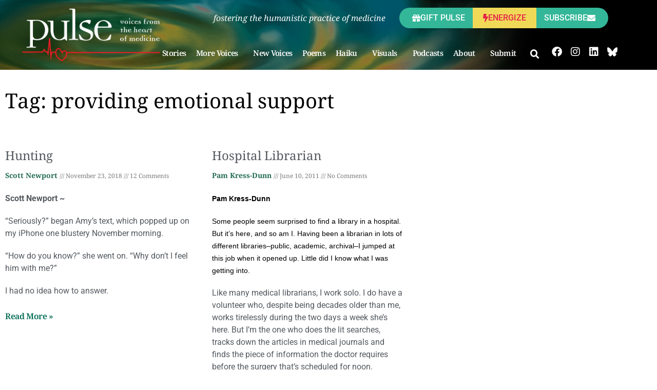

--- FILE ---
content_type: text/html; charset=UTF-8
request_url: https://pulsevoices.org/tags/providing-emotional-support/
body_size: 216802
content:
<!DOCTYPE html>
<html lang="en-US">
<head>
<meta charset="UTF-8">
<meta name="viewport" content="width=device-width, initial-scale=1">
	<link rel="profile" href="https://gmpg.org/xfn/11"> 
	<meta name='robots' content='index, follow, max-image-preview:large, max-snippet:-1, max-video-preview:-1' />

	<!-- This site is optimized with the Yoast SEO plugin v26.7 - https://yoast.com/wordpress/plugins/seo/ -->
	<title>providing emotional support Archives - Pulse</title>
	<link rel="canonical" href="https://pulsevoices.org/tags/providing-emotional-support/" />
	<meta property="og:locale" content="en_US" />
	<meta property="og:type" content="article" />
	<meta property="og:title" content="providing emotional support Archives - Pulse" />
	<meta property="og:url" content="https://pulsevoices.org/tags/providing-emotional-support/" />
	<meta property="og:site_name" content="Pulse" />
	<meta name="twitter:card" content="summary_large_image" />
	<script type="application/ld+json" class="yoast-schema-graph">{"@context":"https://schema.org","@graph":[{"@type":"CollectionPage","@id":"https://pulsevoices.org/tags/providing-emotional-support/","url":"https://pulsevoices.org/tags/providing-emotional-support/","name":"providing emotional support Archives - Pulse","isPartOf":{"@id":"https://pulsevoices.org/#website"},"breadcrumb":{"@id":"https://pulsevoices.org/tags/providing-emotional-support/#breadcrumb"},"inLanguage":"en-US"},{"@type":"BreadcrumbList","@id":"https://pulsevoices.org/tags/providing-emotional-support/#breadcrumb","itemListElement":[{"@type":"ListItem","position":1,"name":"Home","item":"https://pulsevoices.org/"},{"@type":"ListItem","position":2,"name":"providing emotional support"}]},{"@type":"WebSite","@id":"https://pulsevoices.org/#website","url":"https://pulsevoices.org/","name":"Pulse","description":"Voices from the Heart of Medicine","publisher":{"@id":"https://pulsevoices.org/#organization"},"potentialAction":[{"@type":"SearchAction","target":{"@type":"EntryPoint","urlTemplate":"https://pulsevoices.org/?s={search_term_string}"},"query-input":{"@type":"PropertyValueSpecification","valueRequired":true,"valueName":"search_term_string"}}],"inLanguage":"en-US"},{"@type":"Organization","@id":"https://pulsevoices.org/#organization","name":"Pulse","url":"https://pulsevoices.org/","logo":{"@type":"ImageObject","inLanguage":"en-US","@id":"https://pulsevoices.org/#/schema/logo/image/","url":"https://pulsevoices.org/wp-content/uploads/2019/07/pulse-voices-logo3.png","contentUrl":"https://pulsevoices.org/wp-content/uploads/2019/07/pulse-voices-logo3.png","width":310,"height":118,"caption":"Pulse"},"image":{"@id":"https://pulsevoices.org/#/schema/logo/image/"}}]}</script>
	<!-- / Yoast SEO plugin. -->


<link rel='dns-prefetch' href='//ajax.googleapis.com' />
<link rel='dns-prefetch' href='//fonts.googleapis.com' />
<link rel="alternate" type="application/rss+xml" title="Pulse &raquo; Feed" href="https://pulsevoices.org/feed/" />
<link rel="alternate" type="application/rss+xml" title="Pulse &raquo; Comments Feed" href="https://pulsevoices.org/comments/feed/" />
<link rel="alternate" type="application/rss+xml" title="Pulse &raquo; providing emotional support Tag Feed" href="https://pulsevoices.org/tags/providing-emotional-support/feed/" />
<style id='wp-img-auto-sizes-contain-inline-css'>
img:is([sizes=auto i],[sizes^="auto," i]){contain-intrinsic-size:3000px 1500px}
/*# sourceURL=wp-img-auto-sizes-contain-inline-css */
</style>
<link rel='stylesheet' id='astra-theme-css-css' href='https://pulsevoices.org/wp-content/themes/astra/assets/css/minified/style.min.css?ver=4.12.0' media='all' />
<style id='astra-theme-css-inline-css'>
.ast-no-sidebar .entry-content .alignfull {margin-left: calc( -50vw + 50%);margin-right: calc( -50vw + 50%);max-width: 100vw;width: 100vw;}.ast-no-sidebar .entry-content .alignwide {margin-left: calc(-41vw + 50%);margin-right: calc(-41vw + 50%);max-width: unset;width: unset;}.ast-no-sidebar .entry-content .alignfull .alignfull,.ast-no-sidebar .entry-content .alignfull .alignwide,.ast-no-sidebar .entry-content .alignwide .alignfull,.ast-no-sidebar .entry-content .alignwide .alignwide,.ast-no-sidebar .entry-content .wp-block-column .alignfull,.ast-no-sidebar .entry-content .wp-block-column .alignwide{width: 100%;margin-left: auto;margin-right: auto;}.wp-block-gallery,.blocks-gallery-grid {margin: 0;}.wp-block-separator {max-width: 100px;}.wp-block-separator.is-style-wide,.wp-block-separator.is-style-dots {max-width: none;}.entry-content .has-2-columns .wp-block-column:first-child {padding-right: 10px;}.entry-content .has-2-columns .wp-block-column:last-child {padding-left: 10px;}@media (max-width: 782px) {.entry-content .wp-block-columns .wp-block-column {flex-basis: 100%;}.entry-content .has-2-columns .wp-block-column:first-child {padding-right: 0;}.entry-content .has-2-columns .wp-block-column:last-child {padding-left: 0;}}body .entry-content .wp-block-latest-posts {margin-left: 0;}body .entry-content .wp-block-latest-posts li {list-style: none;}.ast-no-sidebar .ast-container .entry-content .wp-block-latest-posts {margin-left: 0;}.ast-header-break-point .entry-content .alignwide {margin-left: auto;margin-right: auto;}.entry-content .blocks-gallery-item img {margin-bottom: auto;}.wp-block-pullquote {border-top: 4px solid #555d66;border-bottom: 4px solid #555d66;color: #40464d;}:root{--ast-post-nav-space:0;--ast-container-default-xlg-padding:6.67em;--ast-container-default-lg-padding:5.67em;--ast-container-default-slg-padding:4.34em;--ast-container-default-md-padding:3.34em;--ast-container-default-sm-padding:6.67em;--ast-container-default-xs-padding:2.4em;--ast-container-default-xxs-padding:1.4em;--ast-code-block-background:#EEEEEE;--ast-comment-inputs-background:#FAFAFA;--ast-normal-container-width:1200px;--ast-narrow-container-width:750px;--ast-blog-title-font-weight:normal;--ast-blog-meta-weight:inherit;--ast-global-color-primary:var(--ast-global-color-5);--ast-global-color-secondary:var(--ast-global-color-4);--ast-global-color-alternate-background:var(--ast-global-color-7);--ast-global-color-subtle-background:var(--ast-global-color-6);--ast-bg-style-guide:var( --ast-global-color-secondary,--ast-global-color-5 );--ast-shadow-style-guide:0px 0px 4px 0 #00000057;--ast-global-dark-bg-style:#fff;--ast-global-dark-lfs:#fbfbfb;--ast-widget-bg-color:#fafafa;--ast-wc-container-head-bg-color:#fbfbfb;--ast-title-layout-bg:#eeeeee;--ast-search-border-color:#e7e7e7;--ast-lifter-hover-bg:#e6e6e6;--ast-gallery-block-color:#000;--srfm-color-input-label:var(--ast-global-color-2);}html{font-size:112.5%;}a,.page-title{color:#75cdb5;}a:hover,a:focus{color:#47cca8;}body,button,input,select,textarea,.ast-button,.ast-custom-button{font-family:'Roboto',sans-serif;font-weight:400;font-size:18px;font-size:1rem;}blockquote{color:#000000;}h1,h2,h3,h4,h5,h6,.entry-content :where(h1,h2,h3,h4,h5,h6),.site-title,.site-title a{font-family:'Noto Serif',serif;font-weight:400;}.ast-site-identity .site-title a{color:var(--ast-global-color-2);}.site-title{font-size:35px;font-size:1.9444444444444rem;display:block;}header .custom-logo-link img{max-width:310px;width:310px;}.astra-logo-svg{width:310px;}.site-header .site-description{font-size:15px;font-size:0.83333333333333rem;display:none;}.entry-title{font-size:48px;font-size:2.6666666666667rem;}.archive .ast-article-post .ast-article-inner,.blog .ast-article-post .ast-article-inner,.archive .ast-article-post .ast-article-inner:hover,.blog .ast-article-post .ast-article-inner:hover{overflow:hidden;}h1,.entry-content :where(h1){font-size:40px;font-size:2.2222222222222rem;font-family:'Noto Serif',serif;line-height:1.4em;}h2,.entry-content :where(h2){font-size:30px;font-size:1.6666666666667rem;font-family:'Noto Serif',serif;line-height:1.3em;}h3,.entry-content :where(h3){font-size:24px;font-size:1.3333333333333rem;font-family:'Noto Serif',serif;line-height:1.3em;}h4,.entry-content :where(h4){font-size:20px;font-size:1.1111111111111rem;line-height:1.2em;font-family:'Noto Serif',serif;}h5,.entry-content :where(h5){font-size:18px;font-size:1rem;line-height:1.2em;font-family:'Noto Serif',serif;}h6,.entry-content :where(h6){font-size:16px;font-size:0.88888888888889rem;line-height:1.25em;font-family:'Noto Serif',serif;}::selection{background-color:#266c56;color:#ffffff;}body,h1,h2,h3,h4,h5,h6,.entry-title a,.entry-content :where(h1,h2,h3,h4,h5,h6){color:#000000;}.tagcloud a:hover,.tagcloud a:focus,.tagcloud a.current-item{color:#000000;border-color:#75cdb5;background-color:#75cdb5;}input:focus,input[type="text"]:focus,input[type="email"]:focus,input[type="url"]:focus,input[type="password"]:focus,input[type="reset"]:focus,input[type="search"]:focus,textarea:focus{border-color:#75cdb5;}input[type="radio"]:checked,input[type=reset],input[type="checkbox"]:checked,input[type="checkbox"]:hover:checked,input[type="checkbox"]:focus:checked,input[type=range]::-webkit-slider-thumb{border-color:#75cdb5;background-color:#75cdb5;box-shadow:none;}.site-footer a:hover + .post-count,.site-footer a:focus + .post-count{background:#75cdb5;border-color:#75cdb5;}.single .nav-links .nav-previous,.single .nav-links .nav-next{color:#75cdb5;}.entry-meta,.entry-meta *{line-height:1.45;color:#75cdb5;}.entry-meta a:not(.ast-button):hover,.entry-meta a:not(.ast-button):hover *,.entry-meta a:not(.ast-button):focus,.entry-meta a:not(.ast-button):focus *,.page-links > .page-link,.page-links .page-link:hover,.post-navigation a:hover{color:#47cca8;}#cat option,.secondary .calendar_wrap thead a,.secondary .calendar_wrap thead a:visited{color:#75cdb5;}.secondary .calendar_wrap #today,.ast-progress-val span{background:#75cdb5;}.secondary a:hover + .post-count,.secondary a:focus + .post-count{background:#75cdb5;border-color:#75cdb5;}.calendar_wrap #today > a{color:#000000;}.page-links .page-link,.single .post-navigation a{color:#75cdb5;}.ast-search-menu-icon .search-form button.search-submit{padding:0 4px;}.ast-search-menu-icon form.search-form{padding-right:0;}.ast-header-search .ast-search-menu-icon.ast-dropdown-active .search-form,.ast-header-search .ast-search-menu-icon.ast-dropdown-active .search-field:focus{transition:all 0.2s;}.search-form input.search-field:focus{outline:none;}.widget-title,.widget .wp-block-heading{font-size:25px;font-size:1.3888888888889rem;color:#000000;}.single .ast-author-details .author-title{color:#47cca8;}.ast-search-menu-icon.slide-search a:focus-visible:focus-visible,.astra-search-icon:focus-visible,#close:focus-visible,a:focus-visible,.ast-menu-toggle:focus-visible,.site .skip-link:focus-visible,.wp-block-loginout input:focus-visible,.wp-block-search.wp-block-search__button-inside .wp-block-search__inside-wrapper,.ast-header-navigation-arrow:focus-visible,.ast-orders-table__row .ast-orders-table__cell:focus-visible,a#ast-apply-coupon:focus-visible,#ast-apply-coupon:focus-visible,#close:focus-visible,.button.search-submit:focus-visible,#search_submit:focus,.normal-search:focus-visible,.ast-header-account-wrap:focus-visible,.astra-cart-drawer-close:focus,.ast-single-variation:focus,.ast-button:focus,.ast-builder-button-wrap:has(.ast-custom-button-link:focus),.ast-builder-button-wrap .ast-custom-button-link:focus{outline-style:dotted;outline-color:inherit;outline-width:thin;}input:focus,input[type="text"]:focus,input[type="email"]:focus,input[type="url"]:focus,input[type="password"]:focus,input[type="reset"]:focus,input[type="search"]:focus,input[type="number"]:focus,textarea:focus,.wp-block-search__input:focus,[data-section="section-header-mobile-trigger"] .ast-button-wrap .ast-mobile-menu-trigger-minimal:focus,.ast-mobile-popup-drawer.active .menu-toggle-close:focus,#ast-scroll-top:focus,#coupon_code:focus,#ast-coupon-code:focus{border-style:dotted;border-color:inherit;border-width:thin;}input{outline:none;}.main-header-menu .menu-link,.ast-header-custom-item a{color:#000000;}.main-header-menu .menu-item:hover > .menu-link,.main-header-menu .menu-item:hover > .ast-menu-toggle,.main-header-menu .ast-masthead-custom-menu-items a:hover,.main-header-menu .menu-item.focus > .menu-link,.main-header-menu .menu-item.focus > .ast-menu-toggle,.main-header-menu .current-menu-item > .menu-link,.main-header-menu .current-menu-ancestor > .menu-link,.main-header-menu .current-menu-item > .ast-menu-toggle,.main-header-menu .current-menu-ancestor > .ast-menu-toggle{color:#75cdb5;}.header-main-layout-3 .ast-main-header-bar-alignment{margin-right:auto;}.header-main-layout-2 .site-header-section-left .ast-site-identity{text-align:left;}.ast-logo-title-inline .site-logo-img{padding-right:1em;}.site-logo-img img{ transition:all 0.2s linear;}body .ast-oembed-container *{position:absolute;top:0;width:100%;height:100%;left:0;}body .wp-block-embed-pocket-casts .ast-oembed-container *{position:unset;}.ast-header-break-point .ast-mobile-menu-buttons-minimal.menu-toggle{background:transparent;color:#6ac6ac;}.ast-header-break-point .ast-mobile-menu-buttons-outline.menu-toggle{background:transparent;border:1px solid #6ac6ac;color:#6ac6ac;}.ast-header-break-point .ast-mobile-menu-buttons-fill.menu-toggle{background:#6ac6ac;color:#000000;}.ast-single-post-featured-section + article {margin-top: 2em;}.site-content .ast-single-post-featured-section img {width: 100%;overflow: hidden;object-fit: cover;}.site > .ast-single-related-posts-container {margin-top: 0;}@media (min-width: 769px) {.ast-desktop .ast-container--narrow {max-width: var(--ast-narrow-container-width);margin: 0 auto;}}.ast-page-builder-template .hentry {margin: 0;}.ast-page-builder-template .site-content > .ast-container {max-width: 100%;padding: 0;}.ast-page-builder-template .site .site-content #primary {padding: 0;margin: 0;}.ast-page-builder-template .no-results {text-align: center;margin: 4em auto;}.ast-page-builder-template .ast-pagination {padding: 2em;}.ast-page-builder-template .entry-header.ast-no-title.ast-no-thumbnail {margin-top: 0;}.ast-page-builder-template .entry-header.ast-header-without-markup {margin-top: 0;margin-bottom: 0;}.ast-page-builder-template .entry-header.ast-no-title.ast-no-meta {margin-bottom: 0;}.ast-page-builder-template.single .post-navigation {padding-bottom: 2em;}.ast-page-builder-template.single-post .site-content > .ast-container {max-width: 100%;}.ast-page-builder-template .entry-header {margin-top: 4em;margin-left: auto;margin-right: auto;padding-left: 20px;padding-right: 20px;}.single.ast-page-builder-template .entry-header {padding-left: 20px;padding-right: 20px;}.ast-page-builder-template .ast-archive-description {margin: 4em auto 0;padding-left: 20px;padding-right: 20px;}.ast-page-builder-template.ast-no-sidebar .entry-content .alignwide {margin-left: 0;margin-right: 0;}.ast-small-footer{color:#ffffff;}.ast-small-footer a{color:#ffffff;}.ast-small-footer a:hover{color:#f1d958;}.footer-adv .footer-adv-overlay{border-top-style:solid;border-top-color:#7a7a7a;}.wp-block-buttons.aligncenter{justify-content:center;}@media (max-width:782px){.entry-content .wp-block-columns .wp-block-column{margin-left:0px;}}.wp-block-image.aligncenter{margin-left:auto;margin-right:auto;}.wp-block-table.aligncenter{margin-left:auto;margin-right:auto;}.wp-block-buttons .wp-block-button.is-style-outline .wp-block-button__link.wp-element-button,.ast-outline-button,.wp-block-uagb-buttons-child .uagb-buttons-repeater.ast-outline-button{border-color:#6ac6ac;border-top-width:2px;border-right-width:2px;border-bottom-width:2px;border-left-width:2px;font-family:inherit;font-weight:inherit;line-height:1em;border-top-left-radius:15px;border-top-right-radius:15px;border-bottom-right-radius:15px;border-bottom-left-radius:15px;}.wp-block-button.is-style-outline .wp-block-button__link:hover,.wp-block-buttons .wp-block-button.is-style-outline .wp-block-button__link:focus,.wp-block-buttons .wp-block-button.is-style-outline > .wp-block-button__link:not(.has-text-color):hover,.wp-block-buttons .wp-block-button.wp-block-button__link.is-style-outline:not(.has-text-color):hover,.ast-outline-button:hover,.ast-outline-button:focus,.wp-block-uagb-buttons-child .uagb-buttons-repeater.ast-outline-button:hover,.wp-block-uagb-buttons-child .uagb-buttons-repeater.ast-outline-button:focus{background-color:#33b798;}.wp-block-button .wp-block-button__link.wp-element-button.is-style-outline:not(.has-background),.wp-block-button.is-style-outline>.wp-block-button__link.wp-element-button:not(.has-background),.ast-outline-button{background-color:#6ac6ac;}.entry-content[data-ast-blocks-layout] > figure{margin-bottom:1em;}.elementor-widget-container .elementor-loop-container .e-loop-item[data-elementor-type="loop-item"]{width:100%;}@media (max-width:768px){.ast-left-sidebar #content > .ast-container{display:flex;flex-direction:column-reverse;width:100%;}.ast-separate-container .ast-article-post,.ast-separate-container .ast-article-single{padding:1.5em 2.14em;}.ast-author-box img.avatar{margin:20px 0 0 0;}}@media (min-width:769px){.ast-separate-container.ast-right-sidebar #primary,.ast-separate-container.ast-left-sidebar #primary{border:0;}.search-no-results.ast-separate-container #primary{margin-bottom:4em;}}.menu-toggle,button,.ast-button,.ast-custom-button,.button,input#submit,input[type="button"],input[type="submit"],input[type="reset"]{color:#000000;border-color:#6ac6ac;background-color:#6ac6ac;border-top-left-radius:15px;border-top-right-radius:15px;border-bottom-right-radius:15px;border-bottom-left-radius:15px;padding-top:10px;padding-right:40px;padding-bottom:10px;padding-left:40px;font-family:inherit;font-weight:inherit;}button:focus,.menu-toggle:hover,button:hover,.ast-button:hover,.ast-custom-button:hover .button:hover,.ast-custom-button:hover,input[type=reset]:hover,input[type=reset]:focus,input#submit:hover,input#submit:focus,input[type="button"]:hover,input[type="button"]:focus,input[type="submit"]:hover,input[type="submit"]:focus{color:#000000;background-color:#33b798;border-color:#33b798;}@media (max-width:768px){.ast-mobile-header-stack .main-header-bar .ast-search-menu-icon{display:inline-block;}.ast-header-break-point.ast-header-custom-item-outside .ast-mobile-header-stack .main-header-bar .ast-search-icon{margin:0;}.ast-comment-avatar-wrap img{max-width:2.5em;}.ast-comment-meta{padding:0 1.8888em 1.3333em;}.ast-separate-container .ast-comment-list li.depth-1{padding:1.5em 2.14em;}.ast-separate-container .comment-respond{padding:2em 2.14em;}}@media (min-width:544px){.ast-container{max-width:100%;}}@media (max-width:544px){.ast-separate-container .ast-article-post,.ast-separate-container .ast-article-single,.ast-separate-container .comments-title,.ast-separate-container .ast-archive-description{padding:1.5em 1em;}.ast-separate-container #content .ast-container{padding-left:0.54em;padding-right:0.54em;}.ast-separate-container .ast-comment-list .bypostauthor{padding:.5em;}.ast-search-menu-icon.ast-dropdown-active .search-field{width:170px;}.site-branding img,.site-header .site-logo-img .custom-logo-link img{max-width:100%;}} #ast-mobile-header .ast-site-header-cart-li a{pointer-events:none;}body,.ast-separate-container{background-color:#ffffff;background-image:none;}.ast-no-sidebar.ast-separate-container .entry-content .alignfull {margin-left: -6.67em;margin-right: -6.67em;width: auto;}@media (max-width: 1200px) {.ast-no-sidebar.ast-separate-container .entry-content .alignfull {margin-left: -2.4em;margin-right: -2.4em;}}@media (max-width: 768px) {.ast-no-sidebar.ast-separate-container .entry-content .alignfull {margin-left: -2.14em;margin-right: -2.14em;}}@media (max-width: 544px) {.ast-no-sidebar.ast-separate-container .entry-content .alignfull {margin-left: -1em;margin-right: -1em;}}.ast-no-sidebar.ast-separate-container .entry-content .alignwide {margin-left: -20px;margin-right: -20px;}.ast-no-sidebar.ast-separate-container .entry-content .wp-block-column .alignfull,.ast-no-sidebar.ast-separate-container .entry-content .wp-block-column .alignwide {margin-left: auto;margin-right: auto;width: 100%;}@media (max-width:768px){.site-title{display:block;}.site-header .site-description{display:none;}h1,.entry-content :where(h1){font-size:30px;}h2,.entry-content :where(h2){font-size:25px;}h3,.entry-content :where(h3){font-size:20px;}}@media (max-width:544px){.site-title{display:block;}.site-header .site-description{display:none;}h1,.entry-content :where(h1){font-size:30px;}h2,.entry-content :where(h2){font-size:25px;}h3,.entry-content :where(h3){font-size:20px;}}@media (max-width:768px){html{font-size:102.6%;}}@media (max-width:544px){html{font-size:102.6%;}}@media (min-width:769px){.ast-container{max-width:1240px;}}@font-face {font-family: "Astra";src: url(https://pulsevoices.org/wp-content/themes/astra/assets/fonts/astra.woff) format("woff"),url(https://pulsevoices.org/wp-content/themes/astra/assets/fonts/astra.ttf) format("truetype"),url(https://pulsevoices.org/wp-content/themes/astra/assets/fonts/astra.svg#astra) format("svg");font-weight: normal;font-style: normal;font-display: fallback;}@media (max-width:921px) {.main-header-bar .main-header-bar-navigation{display:none;}}.ast-blog-layout-classic-grid .ast-article-inner{box-shadow:0px 6px 15px -2px rgba(16,24,40,0.05);}.ast-separate-container .ast-blog-layout-classic-grid .ast-article-inner,.ast-plain-container .ast-blog-layout-classic-grid .ast-article-inner{height:100%;}.ast-blog-layout-6-grid .ast-blog-featured-section:before { content: ""; }.cat-links.badge a,.tags-links.badge a {padding: 4px 8px;border-radius: 3px;font-weight: 400;}.cat-links.underline a,.tags-links.underline a{text-decoration: underline;}.ast-desktop .main-header-menu.submenu-with-border .sub-menu,.ast-desktop .main-header-menu.submenu-with-border .astra-full-megamenu-wrapper{border-color:#266c56;}.ast-desktop .main-header-menu.submenu-with-border .sub-menu{border-top-width:2px;border-style:solid;}.ast-desktop .main-header-menu.submenu-with-border .sub-menu .sub-menu{top:-2px;}.ast-desktop .main-header-menu.submenu-with-border .sub-menu .menu-link,.ast-desktop .main-header-menu.submenu-with-border .children .menu-link{border-bottom-width:0px;border-style:solid;border-color:#eaeaea;}@media (min-width:769px){.main-header-menu .sub-menu .menu-item.ast-left-align-sub-menu:hover > .sub-menu,.main-header-menu .sub-menu .menu-item.ast-left-align-sub-menu.focus > .sub-menu{margin-left:-0px;}}.ast-small-footer{border-top-style:solid;border-top-width:1px;border-top-color:#7a7a7a;}.ast-small-footer-wrap{text-align:center;}.site .comments-area{padding-bottom:3em;}.ast-header-break-point.ast-header-custom-item-inside .main-header-bar .main-header-bar-navigation .ast-search-icon {display: block;}.ast-header-break-point.ast-header-custom-item-inside .main-header-bar .ast-search-menu-icon .search-form {padding: 0;display: block;overflow: hidden;}.ast-header-break-point .ast-header-custom-item .widget:last-child {margin-bottom: 1em;}.ast-header-custom-item .widget {margin: 0.5em;display: inline-block;vertical-align: middle;}.ast-header-custom-item .widget p {margin-bottom: 0;}.ast-header-custom-item .widget li {width: auto;}.ast-header-custom-item-inside .button-custom-menu-item .menu-link {display: none;}.ast-header-custom-item-inside.ast-header-break-point .button-custom-menu-item .ast-custom-button-link {display: none;}.ast-header-custom-item-inside.ast-header-break-point .button-custom-menu-item .menu-link {display: block;}.ast-header-break-point.ast-header-custom-item-outside .main-header-bar .ast-search-icon {margin-right: 1em;}.ast-header-break-point.ast-header-custom-item-inside .main-header-bar .ast-search-menu-icon .search-field,.ast-header-break-point.ast-header-custom-item-inside .main-header-bar .ast-search-menu-icon.ast-inline-search .search-field {width: 100%;padding-right: 5.5em;}.ast-header-break-point.ast-header-custom-item-inside .main-header-bar .ast-search-menu-icon .search-submit {display: block;position: absolute;height: 100%;top: 0;right: 0;padding: 0 1em;border-radius: 0;}.ast-header-break-point .ast-header-custom-item .ast-masthead-custom-menu-items {padding-left: 20px;padding-right: 20px;margin-bottom: 1em;margin-top: 1em;}.ast-header-custom-item-inside.ast-header-break-point .button-custom-menu-item {padding-left: 0;padding-right: 0;margin-top: 0;margin-bottom: 0;}.astra-icon-down_arrow::after {content: "\e900";font-family: Astra;}.astra-icon-close::after {content: "\e5cd";font-family: Astra;}.astra-icon-drag_handle::after {content: "\e25d";font-family: Astra;}.astra-icon-format_align_justify::after {content: "\e235";font-family: Astra;}.astra-icon-menu::after {content: "\e5d2";font-family: Astra;}.astra-icon-reorder::after {content: "\e8fe";font-family: Astra;}.astra-icon-search::after {content: "\e8b6";font-family: Astra;}.astra-icon-zoom_in::after {content: "\e56b";font-family: Astra;}.astra-icon-check-circle::after {content: "\e901";font-family: Astra;}.astra-icon-shopping-cart::after {content: "\f07a";font-family: Astra;}.astra-icon-shopping-bag::after {content: "\f290";font-family: Astra;}.astra-icon-shopping-basket::after {content: "\f291";font-family: Astra;}.astra-icon-circle-o::after {content: "\e903";font-family: Astra;}.astra-icon-certificate::after {content: "\e902";font-family: Astra;}blockquote {padding: 1.2em;}:root .has-ast-global-color-0-color{color:var(--ast-global-color-0);}:root .has-ast-global-color-0-background-color{background-color:var(--ast-global-color-0);}:root .wp-block-button .has-ast-global-color-0-color{color:var(--ast-global-color-0);}:root .wp-block-button .has-ast-global-color-0-background-color{background-color:var(--ast-global-color-0);}:root .has-ast-global-color-1-color{color:var(--ast-global-color-1);}:root .has-ast-global-color-1-background-color{background-color:var(--ast-global-color-1);}:root .wp-block-button .has-ast-global-color-1-color{color:var(--ast-global-color-1);}:root .wp-block-button .has-ast-global-color-1-background-color{background-color:var(--ast-global-color-1);}:root .has-ast-global-color-2-color{color:var(--ast-global-color-2);}:root .has-ast-global-color-2-background-color{background-color:var(--ast-global-color-2);}:root .wp-block-button .has-ast-global-color-2-color{color:var(--ast-global-color-2);}:root .wp-block-button .has-ast-global-color-2-background-color{background-color:var(--ast-global-color-2);}:root .has-ast-global-color-3-color{color:var(--ast-global-color-3);}:root .has-ast-global-color-3-background-color{background-color:var(--ast-global-color-3);}:root .wp-block-button .has-ast-global-color-3-color{color:var(--ast-global-color-3);}:root .wp-block-button .has-ast-global-color-3-background-color{background-color:var(--ast-global-color-3);}:root .has-ast-global-color-4-color{color:var(--ast-global-color-4);}:root .has-ast-global-color-4-background-color{background-color:var(--ast-global-color-4);}:root .wp-block-button .has-ast-global-color-4-color{color:var(--ast-global-color-4);}:root .wp-block-button .has-ast-global-color-4-background-color{background-color:var(--ast-global-color-4);}:root .has-ast-global-color-5-color{color:var(--ast-global-color-5);}:root .has-ast-global-color-5-background-color{background-color:var(--ast-global-color-5);}:root .wp-block-button .has-ast-global-color-5-color{color:var(--ast-global-color-5);}:root .wp-block-button .has-ast-global-color-5-background-color{background-color:var(--ast-global-color-5);}:root .has-ast-global-color-6-color{color:var(--ast-global-color-6);}:root .has-ast-global-color-6-background-color{background-color:var(--ast-global-color-6);}:root .wp-block-button .has-ast-global-color-6-color{color:var(--ast-global-color-6);}:root .wp-block-button .has-ast-global-color-6-background-color{background-color:var(--ast-global-color-6);}:root .has-ast-global-color-7-color{color:var(--ast-global-color-7);}:root .has-ast-global-color-7-background-color{background-color:var(--ast-global-color-7);}:root .wp-block-button .has-ast-global-color-7-color{color:var(--ast-global-color-7);}:root .wp-block-button .has-ast-global-color-7-background-color{background-color:var(--ast-global-color-7);}:root .has-ast-global-color-8-color{color:var(--ast-global-color-8);}:root .has-ast-global-color-8-background-color{background-color:var(--ast-global-color-8);}:root .wp-block-button .has-ast-global-color-8-color{color:var(--ast-global-color-8);}:root .wp-block-button .has-ast-global-color-8-background-color{background-color:var(--ast-global-color-8);}:root{--ast-global-color-0:#0170B9;--ast-global-color-1:#3a3a3a;--ast-global-color-2:#3a3a3a;--ast-global-color-3:#4B4F58;--ast-global-color-4:#F5F5F5;--ast-global-color-5:#FFFFFF;--ast-global-color-6:#E5E5E5;--ast-global-color-7:#424242;--ast-global-color-8:#000000;}:root {--ast-border-color : #dddddd;}.ast-archive-entry-banner {-js-display: flex;display: flex;flex-direction: column;justify-content: center;text-align: center;position: relative;background: var(--ast-title-layout-bg);}.ast-archive-entry-banner[data-banner-width-type="custom"] {margin: 0 auto;width: 100%;}.ast-archive-entry-banner[data-banner-layout="layout-1"] {background: inherit;padding: 20px 0;text-align: left;}body.archive .ast-archive-description{max-width:1200px;width:100%;text-align:left;padding-top:3em;padding-right:3em;padding-bottom:3em;padding-left:3em;}body.archive .ast-archive-description .ast-archive-title,body.archive .ast-archive-description .ast-archive-title *{font-size:36px;font-size:2rem;text-transform:capitalize;}body.archive .ast-archive-description > *:not(:last-child){margin-bottom:10px;}@media (max-width:768px){body.archive .ast-archive-description{text-align:left;}}@media (max-width:544px){body.archive .ast-archive-description{text-align:left;}}.ast-breadcrumbs .trail-browse,.ast-breadcrumbs .trail-items,.ast-breadcrumbs .trail-items li{display:inline-block;margin:0;padding:0;border:none;background:inherit;text-indent:0;text-decoration:none;}.ast-breadcrumbs .trail-browse{font-size:inherit;font-style:inherit;font-weight:inherit;color:inherit;}.ast-breadcrumbs .trail-items{list-style:none;}.trail-items li::after{padding:0 0.3em;content:"\00bb";}.trail-items li:last-of-type::after{display:none;}h1,h2,h3,h4,h5,h6,.entry-content :where(h1,h2,h3,h4,h5,h6){color:var(--ast-global-color-2);}.elementor-posts-container [CLASS*="ast-width-"]{width:100%;}.elementor-template-full-width .ast-container{display:block;}.elementor-screen-only,.screen-reader-text,.screen-reader-text span,.ui-helper-hidden-accessible{top:0 !important;}@media (max-width:544px){.elementor-element .elementor-wc-products .woocommerce[class*="columns-"] ul.products li.product{width:auto;margin:0;}.elementor-element .woocommerce .woocommerce-result-count{float:none;}}.ast-header-break-point .main-header-bar{border-bottom-width:0px;}@media (min-width:769px){.main-header-bar{border-bottom-width:0px;}}.main-header-menu .menu-item,#astra-footer-menu .menu-item,.main-header-bar .ast-masthead-custom-menu-items{-js-display:flex;display:flex;-webkit-box-pack:center;-webkit-justify-content:center;-moz-box-pack:center;-ms-flex-pack:center;justify-content:center;-webkit-box-orient:vertical;-webkit-box-direction:normal;-webkit-flex-direction:column;-moz-box-orient:vertical;-moz-box-direction:normal;-ms-flex-direction:column;flex-direction:column;}.main-header-menu > .menu-item > .menu-link,#astra-footer-menu > .menu-item > .menu-link{height:100%;-webkit-box-align:center;-webkit-align-items:center;-moz-box-align:center;-ms-flex-align:center;align-items:center;-js-display:flex;display:flex;}.ast-primary-menu-disabled .main-header-bar .ast-masthead-custom-menu-items{flex:unset;}.header-main-layout-1 .ast-flex.main-header-container,.header-main-layout-3 .ast-flex.main-header-container{-webkit-align-content:center;-ms-flex-line-pack:center;align-content:center;-webkit-box-align:center;-webkit-align-items:center;-moz-box-align:center;-ms-flex-align:center;align-items:center;}.main-header-menu .sub-menu .menu-item.menu-item-has-children > .menu-link:after{position:absolute;right:1em;top:50%;transform:translate(0,-50%) rotate(270deg);}.ast-header-break-point .main-header-bar .main-header-bar-navigation .page_item_has_children > .ast-menu-toggle::before,.ast-header-break-point .main-header-bar .main-header-bar-navigation .menu-item-has-children > .ast-menu-toggle::before,.ast-mobile-popup-drawer .main-header-bar-navigation .menu-item-has-children>.ast-menu-toggle::before,.ast-header-break-point .ast-mobile-header-wrap .main-header-bar-navigation .menu-item-has-children > .ast-menu-toggle::before{font-weight:bold;content:"\e900";font-family:Astra;text-decoration:inherit;display:inline-block;}.ast-header-break-point .main-navigation ul.sub-menu .menu-item .menu-link:before{content:"\e900";font-family:Astra;font-size:.65em;text-decoration:inherit;display:inline-block;transform:translate(0,-2px) rotateZ(270deg);margin-right:5px;}.widget_search .search-form:after{font-family:Astra;font-size:1.2em;font-weight:normal;content:"\e8b6";position:absolute;top:50%;right:15px;transform:translate(0,-50%);}.astra-search-icon::before{content:"\e8b6";font-family:Astra;font-style:normal;font-weight:normal;text-decoration:inherit;text-align:center;-webkit-font-smoothing:antialiased;-moz-osx-font-smoothing:grayscale;z-index:3;}.main-header-bar .main-header-bar-navigation .page_item_has_children > a:after,.main-header-bar .main-header-bar-navigation .menu-item-has-children > a:after,.menu-item-has-children .ast-header-navigation-arrow:after{content:"\e900";display:inline-block;font-family:Astra;font-size:.6rem;font-weight:bold;text-rendering:auto;-webkit-font-smoothing:antialiased;-moz-osx-font-smoothing:grayscale;margin-left:10px;line-height:normal;}.menu-item-has-children .sub-menu .ast-header-navigation-arrow:after{margin-left:0;}.ast-mobile-popup-drawer .main-header-bar-navigation .ast-submenu-expanded>.ast-menu-toggle::before{transform:rotateX(180deg);}.ast-header-break-point .main-header-bar-navigation .menu-item-has-children > .menu-link:after{display:none;}@media (min-width:769px){.ast-builder-menu .main-navigation > ul > li:last-child a{margin-right:0;}}.ast-separate-container .ast-article-inner{background-color:transparent;background-image:none;}.ast-separate-container .ast-article-post{background-color:var(--ast-global-color-5);background-image:none;}@media (max-width:768px){.ast-separate-container .ast-article-post{background-color:var(--ast-global-color-5);background-image:none;}}@media (max-width:544px){.ast-separate-container .ast-article-post{background-color:var(--ast-global-color-5);background-image:none;}}.ast-separate-container .ast-article-single:not(.ast-related-post),.ast-separate-container .error-404,.ast-separate-container .no-results,.single.ast-separate-container.ast-author-meta,.ast-separate-container .related-posts-title-wrapper,.ast-separate-container .comments-count-wrapper,.ast-box-layout.ast-plain-container .site-content,.ast-padded-layout.ast-plain-container .site-content,.ast-separate-container .ast-archive-description,.ast-separate-container .comments-area .comment-respond,.ast-separate-container .comments-area .ast-comment-list li,.ast-separate-container .comments-area .comments-title{background-color:var(--ast-global-color-5);background-image:none;}@media (max-width:768px){.ast-separate-container .ast-article-single:not(.ast-related-post),.ast-separate-container .error-404,.ast-separate-container .no-results,.single.ast-separate-container.ast-author-meta,.ast-separate-container .related-posts-title-wrapper,.ast-separate-container .comments-count-wrapper,.ast-box-layout.ast-plain-container .site-content,.ast-padded-layout.ast-plain-container .site-content,.ast-separate-container .ast-archive-description{background-color:var(--ast-global-color-5);background-image:none;}}@media (max-width:544px){.ast-separate-container .ast-article-single:not(.ast-related-post),.ast-separate-container .error-404,.ast-separate-container .no-results,.single.ast-separate-container.ast-author-meta,.ast-separate-container .related-posts-title-wrapper,.ast-separate-container .comments-count-wrapper,.ast-box-layout.ast-plain-container .site-content,.ast-padded-layout.ast-plain-container .site-content,.ast-separate-container .ast-archive-description{background-color:var(--ast-global-color-5);background-image:none;}}.ast-separate-container.ast-two-container #secondary .widget{background-color:var(--ast-global-color-5);background-image:none;}@media (max-width:768px){.ast-separate-container.ast-two-container #secondary .widget{background-color:var(--ast-global-color-5);background-image:none;}}@media (max-width:544px){.ast-separate-container.ast-two-container #secondary .widget{background-color:var(--ast-global-color-5);background-image:none;}}#ast-scroll-top {display: none;position: fixed;text-align: center;cursor: pointer;z-index: 99;width: 2.1em;height: 2.1em;line-height: 2.1;color: #ffffff;border-radius: 2px;content: "";outline: inherit;}@media (min-width: 769px) {#ast-scroll-top {content: "769";}}#ast-scroll-top .ast-icon.icon-arrow svg {margin-left: 0px;vertical-align: middle;transform: translate(0,-20%) rotate(180deg);width: 1.6em;}.ast-scroll-to-top-right {right: 30px;bottom: 30px;}.ast-scroll-to-top-left {left: 30px;bottom: 30px;}#ast-scroll-top{background-color:#75cdb5;font-size:15px;}.ast-scroll-top-icon::before{content:"\e900";font-family:Astra;text-decoration:inherit;}.ast-scroll-top-icon{transform:rotate(180deg);}@media (max-width:768px){#ast-scroll-top .ast-icon.icon-arrow svg{width:1em;}}:root{--e-global-color-astglobalcolor0:#0170B9;--e-global-color-astglobalcolor1:#3a3a3a;--e-global-color-astglobalcolor2:#3a3a3a;--e-global-color-astglobalcolor3:#4B4F58;--e-global-color-astglobalcolor4:#F5F5F5;--e-global-color-astglobalcolor5:#FFFFFF;--e-global-color-astglobalcolor6:#E5E5E5;--e-global-color-astglobalcolor7:#424242;--e-global-color-astglobalcolor8:#000000;}
/*# sourceURL=astra-theme-css-inline-css */
</style>
<link rel='stylesheet' id='astra-google-fonts-css' href='https://fonts.googleapis.com/css?family=Roboto%3A400%2C%7CNoto+Serif%3A400%2C%7COpen+Sans%3A400&#038;display=fallback&#038;ver=4.12.0' media='all' />
<style id='wp-emoji-styles-inline-css'>

	img.wp-smiley, img.emoji {
		display: inline !important;
		border: none !important;
		box-shadow: none !important;
		height: 1em !important;
		width: 1em !important;
		margin: 0 0.07em !important;
		vertical-align: -0.1em !important;
		background: none !important;
		padding: 0 !important;
	}
/*# sourceURL=wp-emoji-styles-inline-css */
</style>
<link rel='stylesheet' id='wp-block-library-css' href='https://pulsevoices.org/wp-includes/css/dist/block-library/style.min.css?ver=6.9' media='all' />
<style id='global-styles-inline-css'>
:root{--wp--preset--aspect-ratio--square: 1;--wp--preset--aspect-ratio--4-3: 4/3;--wp--preset--aspect-ratio--3-4: 3/4;--wp--preset--aspect-ratio--3-2: 3/2;--wp--preset--aspect-ratio--2-3: 2/3;--wp--preset--aspect-ratio--16-9: 16/9;--wp--preset--aspect-ratio--9-16: 9/16;--wp--preset--color--black: #000000;--wp--preset--color--cyan-bluish-gray: #abb8c3;--wp--preset--color--white: #ffffff;--wp--preset--color--pale-pink: #f78da7;--wp--preset--color--vivid-red: #cf2e2e;--wp--preset--color--luminous-vivid-orange: #ff6900;--wp--preset--color--luminous-vivid-amber: #fcb900;--wp--preset--color--light-green-cyan: #7bdcb5;--wp--preset--color--vivid-green-cyan: #00d084;--wp--preset--color--pale-cyan-blue: #8ed1fc;--wp--preset--color--vivid-cyan-blue: #0693e3;--wp--preset--color--vivid-purple: #9b51e0;--wp--preset--color--ast-global-color-0: var(--ast-global-color-0);--wp--preset--color--ast-global-color-1: var(--ast-global-color-1);--wp--preset--color--ast-global-color-2: var(--ast-global-color-2);--wp--preset--color--ast-global-color-3: var(--ast-global-color-3);--wp--preset--color--ast-global-color-4: var(--ast-global-color-4);--wp--preset--color--ast-global-color-5: var(--ast-global-color-5);--wp--preset--color--ast-global-color-6: var(--ast-global-color-6);--wp--preset--color--ast-global-color-7: var(--ast-global-color-7);--wp--preset--color--ast-global-color-8: var(--ast-global-color-8);--wp--preset--gradient--vivid-cyan-blue-to-vivid-purple: linear-gradient(135deg,rgb(6,147,227) 0%,rgb(155,81,224) 100%);--wp--preset--gradient--light-green-cyan-to-vivid-green-cyan: linear-gradient(135deg,rgb(122,220,180) 0%,rgb(0,208,130) 100%);--wp--preset--gradient--luminous-vivid-amber-to-luminous-vivid-orange: linear-gradient(135deg,rgb(252,185,0) 0%,rgb(255,105,0) 100%);--wp--preset--gradient--luminous-vivid-orange-to-vivid-red: linear-gradient(135deg,rgb(255,105,0) 0%,rgb(207,46,46) 100%);--wp--preset--gradient--very-light-gray-to-cyan-bluish-gray: linear-gradient(135deg,rgb(238,238,238) 0%,rgb(169,184,195) 100%);--wp--preset--gradient--cool-to-warm-spectrum: linear-gradient(135deg,rgb(74,234,220) 0%,rgb(151,120,209) 20%,rgb(207,42,186) 40%,rgb(238,44,130) 60%,rgb(251,105,98) 80%,rgb(254,248,76) 100%);--wp--preset--gradient--blush-light-purple: linear-gradient(135deg,rgb(255,206,236) 0%,rgb(152,150,240) 100%);--wp--preset--gradient--blush-bordeaux: linear-gradient(135deg,rgb(254,205,165) 0%,rgb(254,45,45) 50%,rgb(107,0,62) 100%);--wp--preset--gradient--luminous-dusk: linear-gradient(135deg,rgb(255,203,112) 0%,rgb(199,81,192) 50%,rgb(65,88,208) 100%);--wp--preset--gradient--pale-ocean: linear-gradient(135deg,rgb(255,245,203) 0%,rgb(182,227,212) 50%,rgb(51,167,181) 100%);--wp--preset--gradient--electric-grass: linear-gradient(135deg,rgb(202,248,128) 0%,rgb(113,206,126) 100%);--wp--preset--gradient--midnight: linear-gradient(135deg,rgb(2,3,129) 0%,rgb(40,116,252) 100%);--wp--preset--font-size--small: 13px;--wp--preset--font-size--medium: 20px;--wp--preset--font-size--large: 36px;--wp--preset--font-size--x-large: 42px;--wp--preset--spacing--20: 0.44rem;--wp--preset--spacing--30: 0.67rem;--wp--preset--spacing--40: 1rem;--wp--preset--spacing--50: 1.5rem;--wp--preset--spacing--60: 2.25rem;--wp--preset--spacing--70: 3.38rem;--wp--preset--spacing--80: 5.06rem;--wp--preset--shadow--natural: 6px 6px 9px rgba(0, 0, 0, 0.2);--wp--preset--shadow--deep: 12px 12px 50px rgba(0, 0, 0, 0.4);--wp--preset--shadow--sharp: 6px 6px 0px rgba(0, 0, 0, 0.2);--wp--preset--shadow--outlined: 6px 6px 0px -3px rgb(255, 255, 255), 6px 6px rgb(0, 0, 0);--wp--preset--shadow--crisp: 6px 6px 0px rgb(0, 0, 0);}:root { --wp--style--global--content-size: var(--wp--custom--ast-content-width-size);--wp--style--global--wide-size: var(--wp--custom--ast-wide-width-size); }:where(body) { margin: 0; }.wp-site-blocks > .alignleft { float: left; margin-right: 2em; }.wp-site-blocks > .alignright { float: right; margin-left: 2em; }.wp-site-blocks > .aligncenter { justify-content: center; margin-left: auto; margin-right: auto; }:where(.wp-site-blocks) > * { margin-block-start: 24px; margin-block-end: 0; }:where(.wp-site-blocks) > :first-child { margin-block-start: 0; }:where(.wp-site-blocks) > :last-child { margin-block-end: 0; }:root { --wp--style--block-gap: 24px; }:root :where(.is-layout-flow) > :first-child{margin-block-start: 0;}:root :where(.is-layout-flow) > :last-child{margin-block-end: 0;}:root :where(.is-layout-flow) > *{margin-block-start: 24px;margin-block-end: 0;}:root :where(.is-layout-constrained) > :first-child{margin-block-start: 0;}:root :where(.is-layout-constrained) > :last-child{margin-block-end: 0;}:root :where(.is-layout-constrained) > *{margin-block-start: 24px;margin-block-end: 0;}:root :where(.is-layout-flex){gap: 24px;}:root :where(.is-layout-grid){gap: 24px;}.is-layout-flow > .alignleft{float: left;margin-inline-start: 0;margin-inline-end: 2em;}.is-layout-flow > .alignright{float: right;margin-inline-start: 2em;margin-inline-end: 0;}.is-layout-flow > .aligncenter{margin-left: auto !important;margin-right: auto !important;}.is-layout-constrained > .alignleft{float: left;margin-inline-start: 0;margin-inline-end: 2em;}.is-layout-constrained > .alignright{float: right;margin-inline-start: 2em;margin-inline-end: 0;}.is-layout-constrained > .aligncenter{margin-left: auto !important;margin-right: auto !important;}.is-layout-constrained > :where(:not(.alignleft):not(.alignright):not(.alignfull)){max-width: var(--wp--style--global--content-size);margin-left: auto !important;margin-right: auto !important;}.is-layout-constrained > .alignwide{max-width: var(--wp--style--global--wide-size);}body .is-layout-flex{display: flex;}.is-layout-flex{flex-wrap: wrap;align-items: center;}.is-layout-flex > :is(*, div){margin: 0;}body .is-layout-grid{display: grid;}.is-layout-grid > :is(*, div){margin: 0;}body{padding-top: 0px;padding-right: 0px;padding-bottom: 0px;padding-left: 0px;}a:where(:not(.wp-element-button)){text-decoration: none;}:root :where(.wp-element-button, .wp-block-button__link){background-color: #32373c;border-width: 0;color: #fff;font-family: inherit;font-size: inherit;font-style: inherit;font-weight: inherit;letter-spacing: inherit;line-height: inherit;padding-top: calc(0.667em + 2px);padding-right: calc(1.333em + 2px);padding-bottom: calc(0.667em + 2px);padding-left: calc(1.333em + 2px);text-decoration: none;text-transform: inherit;}.has-black-color{color: var(--wp--preset--color--black) !important;}.has-cyan-bluish-gray-color{color: var(--wp--preset--color--cyan-bluish-gray) !important;}.has-white-color{color: var(--wp--preset--color--white) !important;}.has-pale-pink-color{color: var(--wp--preset--color--pale-pink) !important;}.has-vivid-red-color{color: var(--wp--preset--color--vivid-red) !important;}.has-luminous-vivid-orange-color{color: var(--wp--preset--color--luminous-vivid-orange) !important;}.has-luminous-vivid-amber-color{color: var(--wp--preset--color--luminous-vivid-amber) !important;}.has-light-green-cyan-color{color: var(--wp--preset--color--light-green-cyan) !important;}.has-vivid-green-cyan-color{color: var(--wp--preset--color--vivid-green-cyan) !important;}.has-pale-cyan-blue-color{color: var(--wp--preset--color--pale-cyan-blue) !important;}.has-vivid-cyan-blue-color{color: var(--wp--preset--color--vivid-cyan-blue) !important;}.has-vivid-purple-color{color: var(--wp--preset--color--vivid-purple) !important;}.has-ast-global-color-0-color{color: var(--wp--preset--color--ast-global-color-0) !important;}.has-ast-global-color-1-color{color: var(--wp--preset--color--ast-global-color-1) !important;}.has-ast-global-color-2-color{color: var(--wp--preset--color--ast-global-color-2) !important;}.has-ast-global-color-3-color{color: var(--wp--preset--color--ast-global-color-3) !important;}.has-ast-global-color-4-color{color: var(--wp--preset--color--ast-global-color-4) !important;}.has-ast-global-color-5-color{color: var(--wp--preset--color--ast-global-color-5) !important;}.has-ast-global-color-6-color{color: var(--wp--preset--color--ast-global-color-6) !important;}.has-ast-global-color-7-color{color: var(--wp--preset--color--ast-global-color-7) !important;}.has-ast-global-color-8-color{color: var(--wp--preset--color--ast-global-color-8) !important;}.has-black-background-color{background-color: var(--wp--preset--color--black) !important;}.has-cyan-bluish-gray-background-color{background-color: var(--wp--preset--color--cyan-bluish-gray) !important;}.has-white-background-color{background-color: var(--wp--preset--color--white) !important;}.has-pale-pink-background-color{background-color: var(--wp--preset--color--pale-pink) !important;}.has-vivid-red-background-color{background-color: var(--wp--preset--color--vivid-red) !important;}.has-luminous-vivid-orange-background-color{background-color: var(--wp--preset--color--luminous-vivid-orange) !important;}.has-luminous-vivid-amber-background-color{background-color: var(--wp--preset--color--luminous-vivid-amber) !important;}.has-light-green-cyan-background-color{background-color: var(--wp--preset--color--light-green-cyan) !important;}.has-vivid-green-cyan-background-color{background-color: var(--wp--preset--color--vivid-green-cyan) !important;}.has-pale-cyan-blue-background-color{background-color: var(--wp--preset--color--pale-cyan-blue) !important;}.has-vivid-cyan-blue-background-color{background-color: var(--wp--preset--color--vivid-cyan-blue) !important;}.has-vivid-purple-background-color{background-color: var(--wp--preset--color--vivid-purple) !important;}.has-ast-global-color-0-background-color{background-color: var(--wp--preset--color--ast-global-color-0) !important;}.has-ast-global-color-1-background-color{background-color: var(--wp--preset--color--ast-global-color-1) !important;}.has-ast-global-color-2-background-color{background-color: var(--wp--preset--color--ast-global-color-2) !important;}.has-ast-global-color-3-background-color{background-color: var(--wp--preset--color--ast-global-color-3) !important;}.has-ast-global-color-4-background-color{background-color: var(--wp--preset--color--ast-global-color-4) !important;}.has-ast-global-color-5-background-color{background-color: var(--wp--preset--color--ast-global-color-5) !important;}.has-ast-global-color-6-background-color{background-color: var(--wp--preset--color--ast-global-color-6) !important;}.has-ast-global-color-7-background-color{background-color: var(--wp--preset--color--ast-global-color-7) !important;}.has-ast-global-color-8-background-color{background-color: var(--wp--preset--color--ast-global-color-8) !important;}.has-black-border-color{border-color: var(--wp--preset--color--black) !important;}.has-cyan-bluish-gray-border-color{border-color: var(--wp--preset--color--cyan-bluish-gray) !important;}.has-white-border-color{border-color: var(--wp--preset--color--white) !important;}.has-pale-pink-border-color{border-color: var(--wp--preset--color--pale-pink) !important;}.has-vivid-red-border-color{border-color: var(--wp--preset--color--vivid-red) !important;}.has-luminous-vivid-orange-border-color{border-color: var(--wp--preset--color--luminous-vivid-orange) !important;}.has-luminous-vivid-amber-border-color{border-color: var(--wp--preset--color--luminous-vivid-amber) !important;}.has-light-green-cyan-border-color{border-color: var(--wp--preset--color--light-green-cyan) !important;}.has-vivid-green-cyan-border-color{border-color: var(--wp--preset--color--vivid-green-cyan) !important;}.has-pale-cyan-blue-border-color{border-color: var(--wp--preset--color--pale-cyan-blue) !important;}.has-vivid-cyan-blue-border-color{border-color: var(--wp--preset--color--vivid-cyan-blue) !important;}.has-vivid-purple-border-color{border-color: var(--wp--preset--color--vivid-purple) !important;}.has-ast-global-color-0-border-color{border-color: var(--wp--preset--color--ast-global-color-0) !important;}.has-ast-global-color-1-border-color{border-color: var(--wp--preset--color--ast-global-color-1) !important;}.has-ast-global-color-2-border-color{border-color: var(--wp--preset--color--ast-global-color-2) !important;}.has-ast-global-color-3-border-color{border-color: var(--wp--preset--color--ast-global-color-3) !important;}.has-ast-global-color-4-border-color{border-color: var(--wp--preset--color--ast-global-color-4) !important;}.has-ast-global-color-5-border-color{border-color: var(--wp--preset--color--ast-global-color-5) !important;}.has-ast-global-color-6-border-color{border-color: var(--wp--preset--color--ast-global-color-6) !important;}.has-ast-global-color-7-border-color{border-color: var(--wp--preset--color--ast-global-color-7) !important;}.has-ast-global-color-8-border-color{border-color: var(--wp--preset--color--ast-global-color-8) !important;}.has-vivid-cyan-blue-to-vivid-purple-gradient-background{background: var(--wp--preset--gradient--vivid-cyan-blue-to-vivid-purple) !important;}.has-light-green-cyan-to-vivid-green-cyan-gradient-background{background: var(--wp--preset--gradient--light-green-cyan-to-vivid-green-cyan) !important;}.has-luminous-vivid-amber-to-luminous-vivid-orange-gradient-background{background: var(--wp--preset--gradient--luminous-vivid-amber-to-luminous-vivid-orange) !important;}.has-luminous-vivid-orange-to-vivid-red-gradient-background{background: var(--wp--preset--gradient--luminous-vivid-orange-to-vivid-red) !important;}.has-very-light-gray-to-cyan-bluish-gray-gradient-background{background: var(--wp--preset--gradient--very-light-gray-to-cyan-bluish-gray) !important;}.has-cool-to-warm-spectrum-gradient-background{background: var(--wp--preset--gradient--cool-to-warm-spectrum) !important;}.has-blush-light-purple-gradient-background{background: var(--wp--preset--gradient--blush-light-purple) !important;}.has-blush-bordeaux-gradient-background{background: var(--wp--preset--gradient--blush-bordeaux) !important;}.has-luminous-dusk-gradient-background{background: var(--wp--preset--gradient--luminous-dusk) !important;}.has-pale-ocean-gradient-background{background: var(--wp--preset--gradient--pale-ocean) !important;}.has-electric-grass-gradient-background{background: var(--wp--preset--gradient--electric-grass) !important;}.has-midnight-gradient-background{background: var(--wp--preset--gradient--midnight) !important;}.has-small-font-size{font-size: var(--wp--preset--font-size--small) !important;}.has-medium-font-size{font-size: var(--wp--preset--font-size--medium) !important;}.has-large-font-size{font-size: var(--wp--preset--font-size--large) !important;}.has-x-large-font-size{font-size: var(--wp--preset--font-size--x-large) !important;}
:root :where(.wp-block-pullquote){font-size: 1.5em;line-height: 1.6;}
/*# sourceURL=global-styles-inline-css */
</style>
<link rel='stylesheet' id='flexy-breadcrumb-css' href='https://pulsevoices.org/wp-content/plugins/flexy-breadcrumb/public/css/flexy-breadcrumb-public.css?ver=1.2.1' media='all' />
<link rel='stylesheet' id='flexy-breadcrumb-font-awesome-css' href='https://pulsevoices.org/wp-content/plugins/flexy-breadcrumb/public/css/font-awesome.min.css?ver=4.7.0' media='all' />
<link rel='stylesheet' id='wpos-slick-style-css' href='https://pulsevoices.org/wp-content/plugins/post-category-image-with-grid-and-slider/assets/css/slick.css?ver=1.5.3' media='all' />
<link rel='stylesheet' id='pciwgas-publlic-style-css' href='https://pulsevoices.org/wp-content/plugins/post-category-image-with-grid-and-slider/assets/css/pciwgas-public.css?ver=1.5.3' media='all' />
<link rel='stylesheet' id='related-posts-by-taxonomy-css' href='https://pulsevoices.org/wp-content/plugins/related-posts-by-taxonomy/includes/assets/css/styles.css?ver=6.9' media='all' />
<link rel='stylesheet' id='htbbootstrap-css' href='https://pulsevoices.org/wp-content/plugins/ht-mega-for-elementor/assets/css/htbbootstrap.css?ver=3.0.4' media='all' />
<link rel='stylesheet' id='font-awesome-css' href='https://pulsevoices.org/wp-content/plugins/elementor/assets/lib/font-awesome/css/font-awesome.min.css?ver=4.7.0' media='all' />
<link rel='stylesheet' id='htmega-animation-css' href='https://pulsevoices.org/wp-content/plugins/ht-mega-for-elementor/assets/css/animation.css?ver=3.0.4' media='all' />
<link rel='stylesheet' id='htmega-keyframes-css' href='https://pulsevoices.org/wp-content/plugins/ht-mega-for-elementor/assets/css/htmega-keyframes.css?ver=3.0.4' media='all' />
<link rel='stylesheet' id='htmega-global-style-min-css' href='https://pulsevoices.org/wp-content/plugins/ht-mega-for-elementor/assets/css/htmega-global-style.min.css?ver=3.0.4' media='all' />
<link rel='stylesheet' id='astra-addon-css-css' href='https://pulsevoices.org/wp-content/uploads/astra-addon/astra-addon-696531eb47f804-65967356.css?ver=4.12.0' media='all' />
<style id='astra-addon-css-inline-css'>
h1,.entry-content :where(h1){color:#000000;}h2,.entry-content :where(h2){color:#262626;}h3,.entry-content :where(h3){color:#262626;}h4,.entry-content :where(h4){color:#262626;}h5,.entry-content :where(h5){color:#262626;}h6,.entry-content :where(h6){color:#262626;}.ast-small-footer{color:#ffffff;}.ast-small-footer a{color:#ffffff;}.ast-small-footer a:hover{color:#f1d958;}.ast-header-search .ast-search-menu-icon .search-field{border-radius:2px;}.ast-header-search .ast-search-menu-icon .search-submit{border-radius:2px;}.ast-header-search .ast-search-menu-icon .search-form{border-top-width:1px;border-bottom-width:1px;border-left-width:1px;border-right-width:1px;border-color:#ddd;border-radius:2px;}.ast-search-box.header-cover #close::before,.ast-search-box.full-screen #close::before{font-family:Astra;content:"\e5cd";display:inline-block;transition:transform .3s ease-in-out;}.site-header .ast-inline-search.ast-search-menu-icon .search-field {width: auto;}
/*# sourceURL=astra-addon-css-inline-css */
</style>
<link rel='stylesheet' id='elementor-frontend-css' href='https://pulsevoices.org/wp-content/uploads/elementor/css/custom-frontend.min.css?ver=1768241621' media='all' />
<link rel='stylesheet' id='widget-image-css' href='https://pulsevoices.org/wp-content/plugins/elementor/assets/css/widget-image.min.css?ver=3.34.1' media='all' />
<link rel='stylesheet' id='widget-animated-headline-css' href='https://pulsevoices.org/wp-content/plugins/elementor-pro/assets/css/widget-animated-headline.min.css?ver=3.34.0' media='all' />
<link rel='stylesheet' id='widget-nav-menu-css' href='https://pulsevoices.org/wp-content/uploads/elementor/css/custom-pro-widget-nav-menu.min.css?ver=1768241621' media='all' />
<link rel='stylesheet' id='widget-search-form-css' href='https://pulsevoices.org/wp-content/plugins/elementor-pro/assets/css/widget-search-form.min.css?ver=3.34.0' media='all' />
<link rel='stylesheet' id='elementor-icons-shared-0-css' href='https://pulsevoices.org/wp-content/plugins/elementor/assets/lib/font-awesome/css/fontawesome.min.css?ver=5.15.3' media='all' />
<link rel='stylesheet' id='elementor-icons-fa-solid-css' href='https://pulsevoices.org/wp-content/plugins/elementor/assets/lib/font-awesome/css/solid.min.css?ver=5.15.3' media='all' />
<link rel='stylesheet' id='widget-social-icons-css' href='https://pulsevoices.org/wp-content/plugins/elementor/assets/css/widget-social-icons.min.css?ver=3.34.1' media='all' />
<link rel='stylesheet' id='e-apple-webkit-css' href='https://pulsevoices.org/wp-content/uploads/elementor/css/custom-apple-webkit.min.css?ver=1768241621' media='all' />
<link rel='stylesheet' id='widget-heading-css' href='https://pulsevoices.org/wp-content/plugins/elementor/assets/css/widget-heading.min.css?ver=3.34.1' media='all' />
<link rel='stylesheet' id='widget-posts-css' href='https://pulsevoices.org/wp-content/plugins/elementor-pro/assets/css/widget-posts.min.css?ver=3.34.0' media='all' />
<link rel='stylesheet' id='widget-spacer-css' href='https://pulsevoices.org/wp-content/plugins/elementor/assets/css/widget-spacer.min.css?ver=3.34.1' media='all' />
<link rel='stylesheet' id='widget-form-css' href='https://pulsevoices.org/wp-content/plugins/elementor-pro/assets/css/widget-form.min.css?ver=3.34.0' media='all' />
<link rel='stylesheet' id='e-animation-fadeInDown-css' href='https://pulsevoices.org/wp-content/plugins/elementor/assets/lib/animations/styles/fadeInDown.min.css?ver=3.34.1' media='all' />
<link rel='stylesheet' id='e-popup-css' href='https://pulsevoices.org/wp-content/plugins/elementor-pro/assets/css/conditionals/popup.min.css?ver=3.34.0' media='all' />
<link rel='stylesheet' id='elementor-icons-css' href='https://pulsevoices.org/wp-content/plugins/elementor/assets/lib/eicons/css/elementor-icons.min.css?ver=5.45.0' media='all' />
<link rel='stylesheet' id='elementor-post-20993-css' href='https://pulsevoices.org/wp-content/uploads/elementor/css/post-20993.css?ver=1768241621' media='all' />
<link rel='stylesheet' id='font-awesome-5-all-css' href='https://pulsevoices.org/wp-content/plugins/elementor/assets/lib/font-awesome/css/all.min.css?ver=3.34.1' media='all' />
<link rel='stylesheet' id='font-awesome-4-shim-css' href='https://pulsevoices.org/wp-content/plugins/elementor/assets/lib/font-awesome/css/v4-shims.min.css?ver=3.34.1' media='all' />
<link rel='stylesheet' id='elementor-post-41508-css' href='https://pulsevoices.org/wp-content/uploads/elementor/css/post-41508.css?ver=1768241622' media='all' />
<link rel='stylesheet' id='elementor-post-827-css' href='https://pulsevoices.org/wp-content/uploads/elementor/css/post-827.css?ver=1768241622' media='all' />
<link rel='stylesheet' id='elementor-post-1730-css' href='https://pulsevoices.org/wp-content/uploads/elementor/css/post-1730.css?ver=1768241670' media='all' />
<link rel='stylesheet' id='elementor-post-40180-css' href='https://pulsevoices.org/wp-content/uploads/elementor/css/post-40180.css?ver=1768241622' media='all' />
<link rel='stylesheet' id='pulse-theme-css-css' href='https://pulsevoices.org/wp-content/themes/pulse/style.css?ver=1.0.0' media='all' />
<link rel='stylesheet' id='elementor-gf-local-notoserif-css' href='https://pulsevoices.org/wp-content/uploads/elementor/google-fonts/css/notoserif.css?ver=1743553640' media='all' />
<link rel='stylesheet' id='elementor-gf-local-roboto-css' href='https://pulsevoices.org/wp-content/uploads/elementor/google-fonts/css/roboto.css?ver=1743553643' media='all' />
<link rel='stylesheet' id='elementor-icons-fa-brands-css' href='https://pulsevoices.org/wp-content/plugins/elementor/assets/lib/font-awesome/css/brands.min.css?ver=5.15.3' media='all' />
<script src="https://pulsevoices.org/wp-content/themes/astra/assets/js/minified/flexibility.min.js?ver=4.12.0" id="astra-flexibility-js"></script>
<script id="astra-flexibility-js-after">
typeof flexibility !== "undefined" && flexibility(document.documentElement);
//# sourceURL=astra-flexibility-js-after
</script>
<script src="https://pulsevoices.org/wp-includes/js/jquery/jquery.min.js?ver=3.7.1" id="jquery-core-js"></script>
<script src="https://pulsevoices.org/wp-includes/js/jquery/jquery-migrate.min.js?ver=3.4.1" id="jquery-migrate-js"></script>
<script src="https://pulsevoices.org/wp-content/plugins/elementor/assets/lib/font-awesome/js/v4-shims.min.js?ver=3.34.1" id="font-awesome-4-shim-js"></script>
<link rel="https://api.w.org/" href="https://pulsevoices.org/wp-json/" /><link rel="alternate" title="JSON" type="application/json" href="https://pulsevoices.org/wp-json/wp/v2/tags/2627" /><link rel="EditURI" type="application/rsd+xml" title="RSD" href="https://pulsevoices.org/xmlrpc.php?rsd" />
<meta name="generator" content="WordPress 6.9" />

            <style type="text/css">              
                
                /* Background color */
                .fbc-page .fbc-wrap .fbc-items {
                    background-color: rgba(237,239,240,0);
                }
                /* Items font size */
                .fbc-page .fbc-wrap .fbc-items li {
                    font-size: 16px;
                }
                
                /* Items' link color */
                .fbc-page .fbc-wrap .fbc-items li a {
                    color: #209384;                    
                }
                
                /* Seprator color */
                .fbc-page .fbc-wrap .fbc-items li .fbc-separator {
                    color: #cccccc;
                }
                
                /* Active item & end-text color */
                .fbc-page .fbc-wrap .fbc-items li.active span,
                .fbc-page .fbc-wrap .fbc-items li .fbc-end-text {
                    color: #27272a;
                    font-size: 16px;
                }
            </style>

            <script type="text/javascript">//<![CDATA[
  function external_links_in_new_windows_loop() {
    if (!document.links) {
      document.links = document.getElementsByTagName('a');
    }
    var change_link = false;
    var force = '';
    var ignore = '';

    for (var t=0; t<document.links.length; t++) {
      var all_links = document.links[t];
      change_link = false;
      
      if(document.links[t].hasAttribute('onClick') == false) {
        // forced if the address starts with http (or also https), but does not link to the current domain
        if(all_links.href.search(/^http/) != -1 && all_links.href.search('pulsevoices.org') == -1 && all_links.href.search(/^#/) == -1) {
          // console.log('Changed ' + all_links.href);
          change_link = true;
        }
          
        if(force != '' && all_links.href.search(force) != -1) {
          // forced
          // console.log('force ' + all_links.href);
          change_link = true;
        }
        
        if(ignore != '' && all_links.href.search(ignore) != -1) {
          // console.log('ignore ' + all_links.href);
          // ignored
          change_link = false;
        }

        if(change_link == true) {
          // console.log('Changed ' + all_links.href);
          document.links[t].setAttribute('onClick', 'javascript:window.open(\'' + all_links.href.replace(/'/g, '') + '\', \'_blank\', \'noopener\'); return false;');
          document.links[t].removeAttribute('target');
        }
      }
    }
  }
  
  // Load
  function external_links_in_new_windows_load(func)
  {  
    var oldonload = window.onload;
    if (typeof window.onload != 'function'){
      window.onload = func;
    } else {
      window.onload = function(){
        oldonload();
        func();
      }
    }
  }

  external_links_in_new_windows_load(external_links_in_new_windows_loop);
  //]]></script>

<script>document.documentElement.className += " js";</script>
<meta name="generator" content="Elementor 3.34.1; features: additional_custom_breakpoints; settings: css_print_method-external, google_font-enabled, font_display-auto">
<!-- Global site tag (gtag.js) - Google Analytics -->
<script async src="https://www.googletagmanager.com/gtag/js?id=UA-8033311-3"></script>
<script>
window.dataLayer = window.dataLayer || [];
function gtag(){dataLayer.push(arguments);}
gtag('js', new Date());

gtag('config', 'UA-8033311-3');
</script>
<!-- Google Tag Manager -->
<script>(function(w,d,s,l,i){w[l]=w[l]||[];w[l].push({'gtm.start':
new Date().getTime(),event:'gtm.js'});var f=d.getElementsByTagName(s)[0],
j=d.createElement(s),dl=l!='dataLayer'?'&l='+l:'';j.async=true;j.src=
'https://www.googletagmanager.com/gtm.js?id='+i+dl;f.parentNode.insertBefore(j,f);
})(window,document,'script','dataLayer','GTM-PS4VB7VL');</script>
<!-- End Google Tag Manager -->
<style>.recentcomments a{display:inline !important;padding:0 !important;margin:0 !important;}</style>			<style>
				.e-con.e-parent:nth-of-type(n+4):not(.e-lazyloaded):not(.e-no-lazyload),
				.e-con.e-parent:nth-of-type(n+4):not(.e-lazyloaded):not(.e-no-lazyload) * {
					background-image: none !important;
				}
				@media screen and (max-height: 1024px) {
					.e-con.e-parent:nth-of-type(n+3):not(.e-lazyloaded):not(.e-no-lazyload),
					.e-con.e-parent:nth-of-type(n+3):not(.e-lazyloaded):not(.e-no-lazyload) * {
						background-image: none !important;
					}
				}
				@media screen and (max-height: 640px) {
					.e-con.e-parent:nth-of-type(n+2):not(.e-lazyloaded):not(.e-no-lazyload),
					.e-con.e-parent:nth-of-type(n+2):not(.e-lazyloaded):not(.e-no-lazyload) * {
						background-image: none !important;
					}
				}
			</style>
			<script id='nitro-telemetry-meta' nitro-exclude>window.NPTelemetryMetadata={missReason: (!window.NITROPACK_STATE ? 'cache not found' : 'hit'),pageType: 'post_tag',isEligibleForOptimization: true,}</script><script id='nitro-generic' nitro-exclude>(()=>{window.NitroPack=window.NitroPack||{coreVersion:"na",isCounted:!1};let e=document.createElement("script");if(e.src="https://nitroscripts.com/MezuhibUYulJAuychfBmsKcTWlnFiJVB",e.async=!0,e.id="nitro-script",document.head.appendChild(e),!window.NitroPack.isCounted){window.NitroPack.isCounted=!0;let t=()=>{navigator.sendBeacon("https://to.getnitropack.com/p",JSON.stringify({siteId:"MezuhibUYulJAuychfBmsKcTWlnFiJVB",url:window.location.href,isOptimized:!!window.IS_NITROPACK,coreVersion:"na",missReason:window.NPTelemetryMetadata?.missReason||"",pageType:window.NPTelemetryMetadata?.pageType||"",isEligibleForOptimization:!!window.NPTelemetryMetadata?.isEligibleForOptimization}))};(()=>{let e=()=>new Promise(e=>{"complete"===document.readyState?e():window.addEventListener("load",e)}),i=()=>new Promise(e=>{document.prerendering?document.addEventListener("prerenderingchange",e,{once:!0}):e()}),a=async()=>{await i(),await e(),t()};a()})(),window.addEventListener("pageshow",e=>{if(e.persisted){let i=document.prerendering||self.performance?.getEntriesByType?.("navigation")[0]?.activationStart>0;"visible"!==document.visibilityState||i||t()}})}})();</script><link rel="icon" href="https://pulsevoices.org/wp-content/uploads/2020/06/favicon.ico" sizes="32x32" />
<link rel="icon" href="https://pulsevoices.org/wp-content/uploads/2020/06/favicon.ico" sizes="192x192" />
<link rel="apple-touch-icon" href="https://pulsevoices.org/wp-content/uploads/2020/06/favicon.ico" />
<meta name="msapplication-TileImage" content="https://pulsevoices.org/wp-content/uploads/2020/06/favicon.ico" />
		<style id="wp-custom-css">
			.crm-form-submit {padding:15px 20px!important;font-size:16px!important;background:#33B798!important;border:0 solid #fff!important; border-radius: 50px!important;text-shadow: 0 0 0 0!important;color: #000!important;}
#frm_desc_field_es4ls6b213573ee, #frm_desc_field_aqq3940ceac9d0 {font-size:14px!important;font-weight:bold!important;color:#940000!important;line-height:18px!important;}
#field_es4ls6b213573ee .level-0 {display:none;}
input.elementor-search-form__input:active, input.elementor-search-form__input:focus {
  background-color: transparent!important;
}

.elementor-tab-content .wp-caption-text, #elementor-tab-content-6571 .wp-caption-text, #gallery-2 .wp-caption-text, #gallery-3 .wp-caption-text, #gallery-4 .wp-caption-text, #gallery-5 .wp-caption-text {font-size:12px!important;line-height:16px!important;}
input#input_2_9, #input_4_9, #input_4_14_6, #input_3_9, #input_3_14_6, #input_2_9, .CardField-input-wrapper, div.CardField-input-wrapper, select#input_2_14_6, #input_2_14_6, #input_2_24, #input_2_18, .gfield_select, select.gfield_select {border-radius: 25px;}
#gform_1 {
    padding: 23px;
    border: 1px solid #75CDB5;
    margin: 25px;

}


   #gform_submit_button_1 {
   background: #75CDB5;
    border-color: transparent;
    color: #444444;
    outline: none;
    padding: 8px 22px 8px 22px;
    font-size: 14px;
    border-radius: 50px;
    font-weight: 600;
    padding-left: 25px !important;
    padding-right: 25px !important;
}

.gform_confirmation_message tr[bgcolor="#EAF2FA"] {
    background-color: #ffffff;
}
form#gform_2 .friend_cls input[type=email], form#gform_2 input[type=text], .ginput_card_field {
    line-height: 1.3;
    background-color: #fff;
    border: 1px solid #ccc;
    -moz-border-radius: 15px;
    -webkit-border-radius: 15px;
    border-radius: 15px;
    width: 100%;
    max-width: 100%;
    font-size: 14px;
    padding: 6px 10px;
    outline: none;
    font-weight: normal;
}
input#gform_submit_button_2 {
    font-weight: 600;
    padding-left: 25px !important;
    padding-right: 25px !important;
}
h3.gsection_title {
    font-size: inherit;
    text-transform: capitalize;
}
.gform_wrapper .gform_validation_errors {
    border-radius: 10px;
    padding: 16px 16px 16px 16px;
}
.gform_wrapper .gform_validation_errors>h2 {
    color: #b94a48;
    font-size: 14px;
    font-weight: 400;
    line-height: 17.6px;
    margin: 0;
    font-family: Roboto, sans-serif;
   
}
.gform_wrapper .gform_validation_errors>ol {
    padding-left: 22px;
    display: none;
}
span.gform-icon.gform-icon--close {
    display: none!important;
}
legend.gfield_label.gfield_label_before_complex {
    position: relative;
    top: 15px;
	 font-size: 14px!important;
    line-height: 26px;
    color: #444444;
}

label.gfield_label {
    font-size: 14px!important;
    line-height: 26px;
    color: #444444;
	margin:0!important;
}
input#gform_submit_button_2:hover{
	background-color:#47cca8;
}
input#gform_submit_button_2 {
    background: #75CDB5;
    border-color: transparent;
    color: #444444;
    outline: none;
    padding: 8px 22px 8px 22px;
    font-size: 14px;
    border-radius: 50px;
}
.friend_cls input:focus {
    background-color: #ffffff!important;
    border-color: #47cca8!important;
    color: var(--text-color)!important;
    box-shadow: 0 1px 1px rgb(0 0 0 / 8%) inset, 0 0 8px rgb(71 204 168 / 60%)!important;
}

.friend_cls input[type=email], input[type=text] {
    color: #555555;
    color: var(--text-color);
    background-color: #ffffff;
    background-color: var(--bg-color);
    border-color: #cccccc;
    border-color: var(--border-color);
    -moz-border-radius: 15px;
    -webkit-border-radius: 15px;
    border-radius: -65px;
    /* border-radius: var(--border-radius); */
    font-size: 14px;
    font-size: var(--field-font-size);
    padding: 6px 10px!important;
    padding: var(--field-pad);
    -webkit-box-sizing: border-box;
    -moz-box-sizing: border-box;
    box-sizing: border-box;
    outline: none;
    font-weight: normal;
    font-weight: var(--field-weight);
    box-shadow: var(--box-shadow);
}
div#field_2_5 {
    margin-bottom: 10px;
}
select#input_2_5 {
    height: 10%;
    -moz-border-radius: 15px;
    -webkit-border-radius: 15px;
    border-radius: -65px;
   
}
div#gform_wrapper_2 {
    padding: 23px;
    border: 1px solid #75CDB5;
    margin: 25px;
}

.gform_heading {
    text-align: center;
}
div#field_2_3 {
    text-align: center;
    font-weight: bold;
}




div#field_2_131 {
    display: none;
}
.gform_wrapper.gravity-theme .gsection {
    border-bottom: 1px solid #ccc;
/*     padding: 15px 8px 0px 10px !important; */
    border-top: 1px solid #ccc;
    background: #efebeb;
}
.friend_cls {
    padding: 10px!important;
}
.gform_wrapper.gravity-theme .gform_fields {
    grid-row-gap: 0;
}
.gfield.gfmc-column.gfmc-field.row_start {
    padding: 0 !important;
    border: 1px solid #efebeb;
}
a.button, a.button:hover {color:#000;}
html {overflow-x: hidden!important;}
p, .elementor-text-editor div, .elementor-widget-text-editor div, .elementor-post__text div, .elementor-widget-theme-post-content div {
	display:block;margin:auto auto 20px auto!important;line-height:24px!important;color:565656;font-size:16px;
}
.elementor-text-editor p a {color:#269077!important;}
.wp-editor-tabs {visibility:hidden;display:none;}
button#field_6h8dv-tmce {}

.elementor-post-info__item--type-author, .elementor-post-author, .epa-post-info li a {font-weight: bold!important;}
.elementor-post-info__item-prefix {font-weight: normal;}
.elementor-widget-theme-post-content a {color:#33B798; font-weight:bold;}
li.elementor-repeater-item-068eb59 span {margin-left:-28px!important;}

.category-image-column{width:auto !important}
.category-inner-column .elementor-widget-icon-list{margin-bottom:0 !important}
.category-inner-column .elementor-widget-icon-list .elementor-widget-container{padding:0 !important;}
input#elementor-finder__search__input {}



button.frm_button_submit {text-transform:uppercase!important; float:left!important;font-family:roboto!important;}
li.elementor-repeater-item-068eb59 .elementor-icon-list-text {margin-left: -20px!important;}
li.recentcomments {display:inline-block!important;float:left; width:30%;padding: auto 15px;}
#epa_postcarousel5d2650b5a47d0, #epa_postcarousel5d2650b5a47d0 .owl-stage-outer {vertical-align:middle!important;height:500px!important;}
.elementor-post-author {font-weight:bold;color:#266c56;font-size:14px;}
.home article.elementor-grid-item:first-child {background-color:#eeeeee;border-bottom: #266c56 solid 6px;}
.home .elementor-post__text {padding:12px 20px 5px 20px;}
div.elementor-widget-theme-post-content div {padding-bottom:20px!important;}		</style>
		</head>

<body itemtype='https://schema.org/Blog' itemscope='itemscope' class="archive tag tag-providing-emotional-support tag-2627 wp-custom-logo wp-embed-responsive wp-theme-astra wp-child-theme-pulse ast-desktop ast-page-builder-template ast-no-sidebar astra-4.12.0 ast-header-custom-item-inside group-blog ast-inherit-site-logo-transparent elementor-page-1730 elementor-default elementor-template-full-width elementor-kit-20993 astra-addon-4.12.0">
<!-- Google Tag Manager (noscript) -->
<noscript><iframe src="https://www.googletagmanager.com/ns.html?id=GTM-PS4VB7VL"
height="0" width="0" style="display:none;visibility:hidden"></iframe></noscript>
<!-- End Google Tag Manager (noscript) -->


<a
	class="skip-link screen-reader-text"
	href="#content">
		Skip to content</a>

<div
class="hfeed site" id="page">
			<header data-elementor-type="header" data-elementor-id="41508" class="elementor elementor-41508 elementor-location-header" data-elementor-post-type="elementor_library">
			<div class="elementor-element elementor-element-58f88a0 e-flex e-con-boxed e-con e-parent" data-id="58f88a0" data-element_type="container" data-settings="{&quot;background_background&quot;:&quot;classic&quot;}">
					<div class="e-con-inner">
		<div class="elementor-element elementor-element-f31f19d e-con-full e-flex e-con e-child" data-id="f31f19d" data-element_type="container">
				<div class="elementor-element elementor-element-9aa279b elementor-widget elementor-widget-theme-site-logo elementor-widget-image" data-id="9aa279b" data-element_type="widget" data-widget_type="theme-site-logo.default">
				<div class="elementor-widget-container">
											<a href="https://pulsevoices.org">
			<img width="310" height="118" src="https://pulsevoices.org/wp-content/uploads/2019/07/pulse-voices-logo3.png" class="attachment-medium_large size-medium_large wp-image-1088" alt="" srcset="https://pulsevoices.org/wp-content/uploads/2019/07/pulse-voices-logo3.png 310w, https://pulsevoices.org/wp-content/uploads/2019/07/pulse-voices-logo3-300x114.png 300w" sizes="(max-width: 310px) 100vw, 310px" />				</a>
											</div>
				</div>
				</div>
		<div class="elementor-element elementor-element-910c4c8 e-con-full e-flex e-con e-child" data-id="910c4c8" data-element_type="container">
		<div class="elementor-element elementor-element-fb775d1 e-con-full e-flex e-con e-child" data-id="fb775d1" data-element_type="container">
		<div class="elementor-element elementor-element-2a9b189 e-con-full e-flex e-con e-child" data-id="2a9b189" data-element_type="container">
				<div class="elementor-element elementor-element-c88c786 elementor-headline--style-rotate elementor-widget__width-initial elementor-widget-tablet__width-inherit elementor-widget elementor-widget-animated-headline" data-id="c88c786" data-element_type="widget" data-settings="{&quot;headline_style&quot;:&quot;rotate&quot;,&quot;animation_type&quot;:&quot;slide&quot;,&quot;rotating_text&quot;:&quot;fostering the humanistic practice of medicine\npublishing personal accounts of illness and healing\nencouraging health care advocacy&quot;,&quot;rotate_iteration_delay&quot;:5000,&quot;loop&quot;:&quot;yes&quot;}" data-widget_type="animated-headline.default">
				<div class="elementor-widget-container">
							<h3 class="elementor-headline elementor-headline-animation-type-slide">
				<span class="elementor-headline-dynamic-wrapper elementor-headline-text-wrapper">
					<span class="elementor-headline-dynamic-text elementor-headline-text-active">
				fostering&nbsp;the&nbsp;humanistic&nbsp;practice&nbsp;of&nbsp;medicine			</span>
					<span class="elementor-headline-dynamic-text">
				publishing&nbsp;personal&nbsp;accounts&nbsp;of&nbsp;illness&nbsp;and&nbsp;healing			</span>
					<span class="elementor-headline-dynamic-text">
				encouraging&nbsp;health&nbsp;care&nbsp;advocacy			</span>
						</span>
				</h3>
						</div>
				</div>
				</div>
		<div class="elementor-element elementor-element-978a84e e-con-full e-flex e-con e-child" data-id="978a84e" data-element_type="container">
				<div class="elementor-element elementor-element-2b7dc80 elementor-widget__width-auto elementor-widget elementor-widget-button" data-id="2b7dc80" data-element_type="widget" data-widget_type="button.default">
				<div class="elementor-widget-container">
									<div class="elementor-button-wrapper">
					<a class="elementor-button elementor-button-link elementor-size-sm" href="https://pulsevoices.org/gift-subscription/">
						<span class="elementor-button-content-wrapper">
						<span class="elementor-button-icon">
				<i aria-hidden="true" class="fas fa-gift"></i>			</span>
									<span class="elementor-button-text">Gift Pulse</span>
					</span>
					</a>
				</div>
								</div>
				</div>
				<div class="elementor-element elementor-element-3620552 elementor-widget__width-auto elementor-widget elementor-widget-button" data-id="3620552" data-element_type="widget" data-widget_type="button.default">
				<div class="elementor-widget-container">
									<div class="elementor-button-wrapper">
					<a class="elementor-button elementor-button-link elementor-size-sm" href="https://pulsevoices.org/making-a-contribution/">
						<span class="elementor-button-content-wrapper">
						<span class="elementor-button-icon">
				<i aria-hidden="true" class="fas fa-bolt"></i>			</span>
									<span class="elementor-button-text">Energize</span>
					</span>
					</a>
				</div>
								</div>
				</div>
				<div class="elementor-element elementor-element-0a9efc4 elementor-widget__width-auto elementor-widget elementor-widget-button" data-id="0a9efc4" data-element_type="widget" data-widget_type="button.default">
				<div class="elementor-widget-container">
									<div class="elementor-button-wrapper">
					<a class="elementor-button elementor-button-link elementor-size-sm" href="https://pulsevoices.org/subscribe">
						<span class="elementor-button-content-wrapper">
						<span class="elementor-button-icon">
				<i aria-hidden="true" class="fas fa-envelope"></i>			</span>
									<span class="elementor-button-text">Subscribe</span>
					</span>
					</a>
				</div>
								</div>
				</div>
				</div>
				</div>
		<div class="elementor-element elementor-element-8435ca4 e-con-full e-flex e-con e-child" data-id="8435ca4" data-element_type="container">
		<div class="elementor-element elementor-element-b8aa5ce e-con-full e-flex e-con e-child" data-id="b8aa5ce" data-element_type="container">
				<div class="elementor-element elementor-element-d17e592 elementor-nav-menu__align-end elementor-nav-menu__text-align-center elementor-nav-menu--stretch elementor-widget__width-auto elementor-nav-menu--dropdown-tablet elementor-nav-menu--toggle elementor-nav-menu--burger elementor-widget elementor-widget-nav-menu" data-id="d17e592" data-element_type="widget" data-settings="{&quot;full_width&quot;:&quot;stretch&quot;,&quot;submenu_icon&quot;:{&quot;value&quot;:&quot;&lt;i class=\&quot;\&quot; aria-hidden=\&quot;true\&quot;&gt;&lt;\/i&gt;&quot;,&quot;library&quot;:&quot;&quot;},&quot;layout&quot;:&quot;horizontal&quot;,&quot;toggle&quot;:&quot;burger&quot;}" data-widget_type="nav-menu.default">
				<div class="elementor-widget-container">
								<nav aria-label="Menu" class="elementor-nav-menu--main elementor-nav-menu__container elementor-nav-menu--layout-horizontal e--pointer-background e--animation-fade">
				<ul id="menu-1-d17e592" class="elementor-nav-menu"><li class="menu-item menu-item-type-post_type menu-item-object-page menu-item-331"><a href="https://pulsevoices.org/pulse-stories/" class="elementor-item menu-link">Stories</a></li>
<li class="menu-item menu-item-type-post_type menu-item-object-page menu-item-has-children menu-item-34534"><a aria-expanded="false" href="https://pulsevoices.org/pulse-more-voices/" class="elementor-item menu-link">More Voices</a>
<ul class="sub-menu elementor-nav-menu--dropdown">
	<li class="menu-item menu-item-type-post_type menu-item-object-page menu-item-34528"><a href="https://pulsevoices.org/pulse-more-voices/" class="elementor-sub-item menu-link">All Themes</a></li>
	<li class="menu-item menu-item-type-post_type menu-item-object-page menu-item-1764"><a href="https://pulsevoices.org/latest-voices/" class="elementor-sub-item menu-link">Latest Voices</a></li>
	<li class="menu-item menu-item-type-post_type menu-item-object-page menu-item-1454"><a href="https://pulsevoices.org/more-voices-faqs/" class="elementor-sub-item menu-link">FAQs</a></li>
	<li class="menu-item menu-item-type-taxonomy menu-item-object-category menu-item-has-children menu-item-46062"><a aria-expanded="false" href="https://pulsevoices.org/category/pulse-more-voices/2026/" class="elementor-sub-item menu-link">2026</a>
	<ul class="sub-menu elementor-nav-menu--dropdown">
		<li class="menu-item menu-item-type-taxonomy menu-item-object-category menu-item-46063"><a href="https://pulsevoices.org/category/pulse-more-voices/2026/nursing/" class="elementor-sub-item menu-link">Nursing</a></li>
	</ul>
</li>
	<li class="menu-item menu-item-type-taxonomy menu-item-object-category menu-item-has-children menu-item-39720"><a aria-expanded="false" href="https://pulsevoices.org/category/pulse-more-voices/2025/" class="elementor-sub-item menu-link">2025</a>
	<ul class="sub-menu elementor-nav-menu--dropdown">
		<li class="menu-item menu-item-type-taxonomy menu-item-object-category menu-item-45797"><a href="https://pulsevoices.org/category/pulse-more-voices/2025/house-calls-and-home-care/" class="elementor-sub-item menu-link">House Calls and Home Care</a></li>
		<li class="menu-item menu-item-type-taxonomy menu-item-object-category menu-item-43009"><a href="https://pulsevoices.org/category/pulse-more-voices/2025/chronic-pain/" class="elementor-sub-item menu-link">Chronic Pain</a></li>
		<li class="menu-item menu-item-type-taxonomy menu-item-object-category menu-item-42732"><a href="https://pulsevoices.org/category/pulse-more-voices/2025/disability/" class="elementor-sub-item menu-link">Disability</a></li>
		<li class="menu-item menu-item-type-taxonomy menu-item-object-category menu-item-42158"><a href="https://pulsevoices.org/category/pulse-more-voices/2025/the-exam-room/" class="elementor-sub-item menu-link">The Exam Room</a></li>
		<li class="menu-item menu-item-type-taxonomy menu-item-object-category menu-item-41910"><a href="https://pulsevoices.org/category/pulse-more-voices/2025/awaiting-a-diagnosis/" class="elementor-sub-item menu-link">Awaiting a Diagnosis</a></li>
		<li class="menu-item menu-item-type-taxonomy menu-item-object-category menu-item-41568"><a href="https://pulsevoices.org/category/pulse-more-voices/2025/loss/" class="elementor-sub-item menu-link">Loss</a></li>
		<li class="menu-item menu-item-type-taxonomy menu-item-object-category menu-item-41302"><a href="https://pulsevoices.org/category/pulse-more-voices/2025/hospitalized/" class="elementor-sub-item menu-link">Hospitalized</a></li>
		<li class="menu-item menu-item-type-taxonomy menu-item-object-category menu-item-41038"><a href="https://pulsevoices.org/category/pulse-more-voices/2025/immigrants/" class="elementor-sub-item menu-link">Immigrants</a></li>
		<li class="menu-item menu-item-type-taxonomy menu-item-object-category menu-item-40810"><a href="https://pulsevoices.org/category/pulse-more-voices/2025/diversity/" class="elementor-sub-item menu-link">Diversity</a></li>
		<li class="menu-item menu-item-type-taxonomy menu-item-object-category menu-item-40585"><a href="https://pulsevoices.org/category/pulse-more-voices/2025/dementia/" class="elementor-sub-item menu-link">Dementia</a></li>
		<li class="menu-item menu-item-type-taxonomy menu-item-object-category menu-item-40175"><a href="https://pulsevoices.org/category/pulse-more-voices/2025/bravery/" class="elementor-sub-item menu-link">Bravery</a></li>
		<li class="menu-item menu-item-type-taxonomy menu-item-object-category menu-item-39721"><a href="https://pulsevoices.org/category/pulse-more-voices/2025/grit/" class="elementor-sub-item menu-link">Grit</a></li>
	</ul>
</li>
	<li class="menu-item menu-item-type-taxonomy menu-item-object-category menu-item-has-children menu-item-35837"><a aria-expanded="false" href="https://pulsevoices.org/category/pulse-more-voices/2024/" class="elementor-sub-item menu-link">2024</a>
	<ul class="sub-menu elementor-nav-menu--dropdown">
		<li class="menu-item menu-item-type-taxonomy menu-item-object-category menu-item-39303"><a href="https://pulsevoices.org/category/pulse-more-voices/2024/birth/" class="elementor-sub-item menu-link">Birth</a></li>
		<li class="menu-item menu-item-type-taxonomy menu-item-object-category menu-item-39091"><a href="https://pulsevoices.org/category/pulse-more-voices/2024/recovering/" class="elementor-sub-item menu-link">Recovering</a></li>
		<li class="menu-item menu-item-type-taxonomy menu-item-object-category menu-item-38697"><a href="https://pulsevoices.org/category/pulse-more-voices/2024/getting-motivated/" class="elementor-sub-item menu-link">Getting Motivated</a></li>
		<li class="menu-item menu-item-type-taxonomy menu-item-object-category menu-item-38429"><a href="https://pulsevoices.org/category/pulse-more-voices/2024/palliative-and-hospice-care/" class="elementor-sub-item menu-link">Palliative and Hospice Care</a></li>
		<li class="menu-item menu-item-type-taxonomy menu-item-object-category menu-item-38221"><a href="https://pulsevoices.org/category/pulse-more-voices/2024/a-turn-for-the-better/" class="elementor-sub-item menu-link">A Turn for the Better</a></li>
		<li class="menu-item menu-item-type-taxonomy menu-item-object-category menu-item-37945"><a href="https://pulsevoices.org/category/pulse-more-voices/2024/trans/" class="elementor-sub-item menu-link">Trans</a></li>
		<li class="menu-item menu-item-type-taxonomy menu-item-object-category menu-item-37712"><a href="https://pulsevoices.org/category/pulse-more-voices/2024/regrets-no-regrets/" class="elementor-sub-item menu-link">Regrets/No Regrets</a></li>
		<li class="menu-item menu-item-type-taxonomy menu-item-object-category menu-item-37466"><a href="https://pulsevoices.org/category/pulse-more-voices/2024/at-the-pharmacy/" class="elementor-sub-item menu-link">At the Pharmacy</a></li>
		<li class="menu-item menu-item-type-taxonomy menu-item-object-category menu-item-37037"><a href="https://pulsevoices.org/category/pulse-more-voices/2024/scars/" class="elementor-sub-item menu-link">Scars</a></li>
		<li class="menu-item menu-item-type-taxonomy menu-item-object-category menu-item-36655"><a href="https://pulsevoices.org/category/pulse-more-voices/2024/the-biopsy/" class="elementor-sub-item menu-link">The Biopsy</a></li>
		<li class="menu-item menu-item-type-taxonomy menu-item-object-category menu-item-36404"><a href="https://pulsevoices.org/category/pulse-more-voices/2024/cold/" class="elementor-sub-item menu-link">Cold</a></li>
		<li class="menu-item menu-item-type-taxonomy menu-item-object-category menu-item-35838"><a href="https://pulsevoices.org/category/pulse-more-voices/2024/covid-redux/" class="elementor-sub-item menu-link">COVID Redux</a></li>
	</ul>
</li>
	<li class="menu-item menu-item-type-taxonomy menu-item-object-category menu-item-has-children menu-item-31632"><a aria-expanded="false" href="https://pulsevoices.org/category/pulse-more-voices/more-voices-2023/" class="elementor-sub-item menu-link">2023</a>
	<ul class="sub-menu elementor-nav-menu--dropdown">
		<li class="menu-item menu-item-type-taxonomy menu-item-object-category menu-item-35608"><a href="https://pulsevoices.org/category/pulse-more-voices/more-voices-2023/a-ray-of-hope/" class="elementor-sub-item menu-link">A Ray of Hope</a></li>
		<li class="menu-item menu-item-type-taxonomy menu-item-object-category menu-item-35033"><a href="https://pulsevoices.org/category/pulse-more-voices/more-voices-2023/traumatized/" class="elementor-sub-item menu-link">Traumatized</a></li>
		<li class="menu-item menu-item-type-taxonomy menu-item-object-category menu-item-34761"><a href="https://pulsevoices.org/category/pulse-more-voices/more-voices-2023/tough-calls/" class="elementor-sub-item menu-link">Tough Calls</a></li>
		<li class="menu-item menu-item-type-taxonomy menu-item-object-category menu-item-34245"><a href="https://pulsevoices.org/category/pulse-more-voices/more-voices-2023/bedside-manner/" class="elementor-sub-item menu-link">Bedside Manner</a></li>
		<li class="menu-item menu-item-type-taxonomy menu-item-object-category menu-item-34087"><a href="https://pulsevoices.org/category/pulse-more-voices/more-voices-2023/heat/" class="elementor-sub-item menu-link">Heat</a></li>
		<li class="menu-item menu-item-type-taxonomy menu-item-object-category menu-item-33903"><a href="https://pulsevoices.org/category/pulse-more-voices/more-voices-2023/pills/" class="elementor-sub-item menu-link">Pills</a></li>
		<li class="menu-item menu-item-type-taxonomy menu-item-object-category menu-item-33710"><a href="https://pulsevoices.org/category/pulse-more-voices/more-voices-2023/alone/" class="elementor-sub-item menu-link">Alone</a></li>
		<li class="menu-item menu-item-type-taxonomy menu-item-object-category menu-item-33515"><a href="https://pulsevoices.org/category/pulse-more-voices/more-voices-2023/coming-undone/" class="elementor-sub-item menu-link">Coming Undone</a></li>
		<li class="menu-item menu-item-type-taxonomy menu-item-object-category menu-item-33200"><a href="https://pulsevoices.org/category/pulse-more-voices/more-voices-2023/unsung-heroes/" class="elementor-sub-item menu-link">Unsung Heroes</a></li>
		<li class="menu-item menu-item-type-taxonomy menu-item-object-category menu-item-32416"><a href="https://pulsevoices.org/category/pulse-more-voices/more-voices-2023/finding-balance/" class="elementor-sub-item menu-link">Finding Balance</a></li>
		<li class="menu-item menu-item-type-taxonomy menu-item-object-category menu-item-32088"><a href="https://pulsevoices.org/category/pulse-more-voices/more-voices-2023/suicide/" class="elementor-sub-item menu-link">Suicide</a></li>
		<li class="menu-item menu-item-type-taxonomy menu-item-object-category menu-item-31633"><a href="https://pulsevoices.org/category/pulse-more-voices/more-voices-2023/me-too/" class="elementor-sub-item menu-link">Me, Too</a></li>
	</ul>
</li>
	<li class="menu-item menu-item-type-taxonomy menu-item-object-category menu-item-has-children menu-item-28137"><a aria-expanded="false" href="https://pulsevoices.org/category/pulse-more-voices/more-voices-2022/" class="elementor-sub-item menu-link">2022</a>
	<ul class="sub-menu elementor-nav-menu--dropdown">
		<li class="menu-item menu-item-type-taxonomy menu-item-object-category menu-item-31263"><a href="https://pulsevoices.org/category/pulse-more-voices/more-voices-2022/connections/" class="elementor-sub-item menu-link">Connections</a></li>
		<li class="menu-item menu-item-type-taxonomy menu-item-object-category menu-item-30757"><a href="https://pulsevoices.org/category/pulse-more-voices/more-voices-2022/emergencies/" class="elementor-sub-item menu-link">Emergencies</a></li>
		<li class="menu-item menu-item-type-taxonomy menu-item-object-category menu-item-30559"><a href="https://pulsevoices.org/category/pulse-more-voices/more-voices-2022/surgery/" class="elementor-sub-item menu-link">Surgery</a></li>
		<li class="menu-item menu-item-type-taxonomy menu-item-object-category menu-item-30297"><a href="https://pulsevoices.org/category/pulse-more-voices/more-voices-2022/watching-the-clock/" class="elementor-sub-item menu-link">Watching the Clock</a></li>
		<li class="menu-item menu-item-type-taxonomy menu-item-object-category menu-item-30092"><a href="https://pulsevoices.org/category/pulse-more-voices/more-voices-2022/coping/" class="elementor-sub-item menu-link">Coping</a></li>
		<li class="menu-item menu-item-type-taxonomy menu-item-object-category menu-item-29836"><a href="https://pulsevoices.org/category/pulse-more-voices/more-voices-2022/abortion-then-and-now/" class="elementor-sub-item menu-link">Abortion: Then and Now</a></li>
		<li class="menu-item menu-item-type-taxonomy menu-item-object-category menu-item-29667"><a href="https://pulsevoices.org/category/pulse-more-voices/more-voices-2022/gun-violence/" class="elementor-sub-item menu-link">Gun Violence</a></li>
		<li class="menu-item menu-item-type-taxonomy menu-item-object-category menu-item-29469"><a href="https://pulsevoices.org/category/pulse-more-voices/more-voices-2022/sexism/" class="elementor-sub-item menu-link">Sexism</a></li>
		<li class="menu-item menu-item-type-taxonomy menu-item-object-category menu-item-29303"><a href="https://pulsevoices.org/category/pulse-more-voices/more-voices-2022/accidents/" class="elementor-sub-item menu-link">Accidents</a></li>
		<li class="menu-item menu-item-type-taxonomy menu-item-object-category menu-item-28928"><a href="https://pulsevoices.org/category/pulse-more-voices/more-voices-2022/courage/" class="elementor-sub-item menu-link">Courage</a></li>
		<li class="menu-item menu-item-type-taxonomy menu-item-object-category menu-item-28619"><a href="https://pulsevoices.org/category/pulse-more-voices/more-voices-2022/listening/" class="elementor-sub-item menu-link">Listening</a></li>
		<li class="menu-item menu-item-type-taxonomy menu-item-object-category menu-item-28138"><a href="https://pulsevoices.org/category/pulse-more-voices/more-voices-2022/omicron/" class="elementor-sub-item menu-link">Omicron</a></li>
	</ul>
</li>
	<li class="menu-item menu-item-type-taxonomy menu-item-object-category menu-item-has-children menu-item-24486"><a aria-expanded="false" href="https://pulsevoices.org/category/pulse-more-voices/more-voices-2021/" class="elementor-sub-item menu-link">2021</a>
	<ul class="sub-menu elementor-nav-menu--dropdown">
		<li class="menu-item menu-item-type-taxonomy menu-item-object-category menu-item-27864"><a href="https://pulsevoices.org/category/pulse-more-voices/more-voices-2021/eating/" class="elementor-sub-item menu-link">Eating</a></li>
		<li class="menu-item menu-item-type-taxonomy menu-item-object-category menu-item-27371"><a href="https://pulsevoices.org/category/pulse-more-voices/more-voices-2021/gratitude/" class="elementor-sub-item menu-link">Gratitude</a></li>
		<li class="menu-item menu-item-type-taxonomy menu-item-object-category menu-item-27128"><a href="https://pulsevoices.org/category/pulse-more-voices/more-voices-2021/code-red-our-changing-climate/" class="elementor-sub-item menu-link">Code Red: Our Changing Climate</a></li>
		<li class="menu-item menu-item-type-taxonomy menu-item-object-category menu-item-26904"><a href="https://pulsevoices.org/category/pulse-more-voices/more-voices-2021/unvaccinated/" class="elementor-sub-item menu-link">Unvaccinated</a></li>
		<li class="menu-item menu-item-type-taxonomy menu-item-object-category menu-item-26680"><a href="https://pulsevoices.org/category/pulse-more-voices/more-voices-2021/smoking/" class="elementor-sub-item menu-link">Smoking</a></li>
		<li class="menu-item menu-item-type-taxonomy menu-item-object-category menu-item-26151"><a href="https://pulsevoices.org/category/pulse-more-voices/more-voices-2021/exercise/" class="elementor-sub-item menu-link">Exercise</a></li>
		<li class="menu-item menu-item-type-taxonomy menu-item-object-category menu-item-25804"><a href="https://pulsevoices.org/category/pulse-more-voices/more-voices-2021/cancer/" class="elementor-sub-item menu-link">Cancer</a></li>
		<li class="menu-item menu-item-type-taxonomy menu-item-object-category menu-item-25448"><a href="https://pulsevoices.org/category/pulse-more-voices/more-voices-2021/being-in-the-minority/" class="elementor-sub-item menu-link">Being in the Minority</a></li>
		<li class="menu-item menu-item-type-taxonomy menu-item-object-category menu-item-25245"><a href="https://pulsevoices.org/category/pulse-more-voices/more-voices-2021/behind-closed-doors/" class="elementor-sub-item menu-link">Behind Closed Doors</a></li>
		<li class="menu-item menu-item-type-taxonomy menu-item-object-category menu-item-25012"><a href="https://pulsevoices.org/category/pulse-more-voices/more-voices-2021/silver-linings/" class="elementor-sub-item menu-link">Silver Linings</a></li>
		<li class="menu-item menu-item-type-taxonomy menu-item-object-category menu-item-24772"><a href="https://pulsevoices.org/category/pulse-more-voices/more-voices-2021/healing/" class="elementor-sub-item menu-link">Healing</a></li>
		<li class="menu-item menu-item-type-taxonomy menu-item-object-category menu-item-24487"><a href="https://pulsevoices.org/category/pulse-more-voices/more-voices-2021/the-vaccine/" class="elementor-sub-item menu-link">The Vaccine</a></li>
	</ul>
</li>
	<li class="menu-item menu-item-type-taxonomy menu-item-object-category menu-item-has-children menu-item-19475"><a aria-expanded="false" href="https://pulsevoices.org/category/pulse-more-voices/more-voices-2020/" class="elementor-sub-item menu-link">2020</a>
	<ul class="sub-menu elementor-nav-menu--dropdown">
		<li class="menu-item menu-item-type-taxonomy menu-item-object-category menu-item-24052"><a href="https://pulsevoices.org/category/pulse-more-voices/more-voices-2020/endings-and-beginnings/" class="elementor-sub-item menu-link">Endings and Beginnings</a></li>
		<li class="menu-item menu-item-type-taxonomy menu-item-object-category menu-item-23753"><a href="https://pulsevoices.org/category/pulse-more-voices/more-voices-2020/choosing/" class="elementor-sub-item menu-link">Choosing</a></li>
		<li class="menu-item menu-item-type-taxonomy menu-item-object-category menu-item-23569"><a href="https://pulsevoices.org/category/pulse-more-voices/more-voices-2020/waiting/" class="elementor-sub-item menu-link">Waiting</a></li>
		<li class="menu-item menu-item-type-taxonomy menu-item-object-category menu-item-23288"><a href="https://pulsevoices.org/category/pulse-more-voices/more-voices-2020/fatigue/" class="elementor-sub-item menu-link">Fatigue</a></li>
		<li class="menu-item menu-item-type-taxonomy menu-item-object-category menu-item-22910"><a href="https://pulsevoices.org/category/pulse-more-voices/more-voices-2020/uncertainty/" class="elementor-sub-item menu-link">Uncertainty</a></li>
		<li class="menu-item menu-item-type-taxonomy menu-item-object-category menu-item-21959"><a href="https://pulsevoices.org/category/pulse-more-voices/more-voices-2020/speaking-up/" class="elementor-sub-item menu-link">Speaking Up</a></li>
		<li class="menu-item menu-item-type-taxonomy menu-item-object-category menu-item-21507"><a href="https://pulsevoices.org/category/pulse-more-voices/more-voices-2020/racism/" class="elementor-sub-item menu-link">Racism</a></li>
		<li class="menu-item menu-item-type-taxonomy menu-item-object-category menu-item-21506"><a href="https://pulsevoices.org/category/pulse-more-voices/more-voices-2020/covid-19-chapter-2/" class="elementor-sub-item menu-link">COVID-19, Chapter 2</a></li>
		<li class="menu-item menu-item-type-taxonomy menu-item-object-category menu-item-21505"><a href="https://pulsevoices.org/category/pulse-more-voices/more-voices-2020/covid-19/" class="elementor-sub-item menu-link">COVID-19</a></li>
		<li class="menu-item menu-item-type-taxonomy menu-item-object-category menu-item-21504"><a href="https://pulsevoices.org/category/pulse-more-voices/more-voices-2020/contagion/" class="elementor-sub-item menu-link">Contagion</a></li>
		<li class="menu-item menu-item-type-taxonomy menu-item-object-category menu-item-21503"><a href="https://pulsevoices.org/category/pulse-more-voices/more-voices-2020/aging/" class="elementor-sub-item menu-link">Aging</a></li>
		<li class="menu-item menu-item-type-taxonomy menu-item-object-category menu-item-21502"><a href="https://pulsevoices.org/category/pulse-more-voices/more-voices-2020/turning-over-a-new-leaf/" class="elementor-sub-item menu-link">Turning Over a New Leaf</a></li>
	</ul>
</li>
	<li class="menu-item menu-item-type-custom menu-item-object-custom menu-item-has-children menu-item-20283"><a aria-expanded="false" href="#" class="elementor-sub-item elementor-item-anchor menu-link">2019</a>
	<ul class="sub-menu elementor-nav-menu--dropdown">
		<li class="menu-item menu-item-type-taxonomy menu-item-object-category menu-item-21501"><a href="https://pulsevoices.org/category/pulse-more-voices/more-voices-2019/my-aching-back/" class="elementor-sub-item menu-link">My Aching Back</a></li>
		<li class="menu-item menu-item-type-taxonomy menu-item-object-category menu-item-19460"><a href="https://pulsevoices.org/category/pulse-more-voices/more-voices-2019/drinking/" class="elementor-sub-item menu-link">Drinking</a></li>
		<li class="menu-item menu-item-type-taxonomy menu-item-object-category menu-item-19462"><a href="https://pulsevoices.org/category/pulse-more-voices/more-voices-2019/how-can-i-help/" class="elementor-sub-item menu-link">How Can I Help?</a></li>
		<li class="menu-item menu-item-type-taxonomy menu-item-object-category menu-item-19467"><a href="https://pulsevoices.org/category/pulse-more-voices/more-voices-2019/showing-vulnerability/" class="elementor-sub-item menu-link">Showing Vulnerability</a></li>
		<li class="menu-item menu-item-type-taxonomy menu-item-object-category menu-item-19464"><a href="https://pulsevoices.org/category/pulse-more-voices/more-voices-2019/making-assumptions/" class="elementor-sub-item menu-link">Making Assumptions</a></li>
		<li class="menu-item menu-item-type-taxonomy menu-item-object-category menu-item-19463"><a href="https://pulsevoices.org/category/pulse-more-voices/more-voices-2019/lgbtq/" class="elementor-sub-item menu-link">LGBTQ+</a></li>
		<li class="menu-item menu-item-type-taxonomy menu-item-object-category menu-item-19459"><a href="https://pulsevoices.org/category/pulse-more-voices/more-voices-2019/abortion/" class="elementor-sub-item menu-link">Abortion</a></li>
		<li class="menu-item menu-item-type-taxonomy menu-item-object-category menu-item-19466"><a href="https://pulsevoices.org/category/pulse-more-voices/more-voices-2019/parenting/" class="elementor-sub-item menu-link">Parenting</a></li>
		<li class="menu-item menu-item-type-taxonomy menu-item-object-category menu-item-19465"><a href="https://pulsevoices.org/category/pulse-more-voices/more-voices-2019/not-knowing/" class="elementor-sub-item menu-link">Not Knowing</a></li>
		<li class="menu-item menu-item-type-taxonomy menu-item-object-category menu-item-19474"><a href="https://pulsevoices.org/category/pulse-more-voices/more-voices-2019/telling-the-truth/" class="elementor-sub-item menu-link">Telling the Truth</a></li>
		<li class="menu-item menu-item-type-taxonomy menu-item-object-category menu-item-19461"><a href="https://pulsevoices.org/category/pulse-more-voices/more-voices-2019/holding-on/" class="elementor-sub-item menu-link">Holding On</a></li>
		<li class="menu-item menu-item-type-taxonomy menu-item-object-category menu-item-19458"><a href="https://pulsevoices.org/category/pulse-more-voices/more-voices-2019/a-fresh-start/" class="elementor-sub-item menu-link">A Fresh Start</a></li>
	</ul>
</li>
	<li class="menu-item menu-item-type-custom menu-item-object-custom menu-item-has-children menu-item-20284"><a aria-expanded="false" href="#" class="elementor-sub-item elementor-item-anchor menu-link">2018</a>
	<ul class="sub-menu elementor-nav-menu--dropdown">
		<li class="menu-item menu-item-type-taxonomy menu-item-object-category menu-item-19450"><a href="https://pulsevoices.org/category/pulse-more-voices/more-voices-2018/letting-go/" class="elementor-sub-item menu-link">Letting Go</a></li>
		<li class="menu-item menu-item-type-taxonomy menu-item-object-category menu-item-19452"><a href="https://pulsevoices.org/category/pulse-more-voices/more-voices-2018/persevering/" class="elementor-sub-item menu-link">Persevering</a></li>
		<li class="menu-item menu-item-type-taxonomy menu-item-object-category menu-item-19453"><a href="https://pulsevoices.org/category/pulse-more-voices/more-voices-2018/pretending/" class="elementor-sub-item menu-link">Pretending</a></li>
		<li class="menu-item menu-item-type-taxonomy menu-item-object-category menu-item-19447"><a href="https://pulsevoices.org/category/pulse-more-voices/more-voices-2018/animals/" class="elementor-sub-item menu-link">Animals</a></li>
		<li class="menu-item menu-item-type-taxonomy menu-item-object-category menu-item-19448"><a href="https://pulsevoices.org/category/pulse-more-voices/more-voices-2018/feeling-anxious/" class="elementor-sub-item menu-link">Feeling Anxious</a></li>
		<li class="menu-item menu-item-type-taxonomy menu-item-object-category menu-item-19446"><a href="https://pulsevoices.org/category/pulse-more-voices/more-voices-2018/addicted/" class="elementor-sub-item menu-link">Addicted</a></li>
		<li class="menu-item menu-item-type-taxonomy menu-item-object-category menu-item-19454"><a href="https://pulsevoices.org/category/pulse-more-voices/more-voices-2018/prostate-blues/" class="elementor-sub-item menu-link">Prostate Blues</a></li>
		<li class="menu-item menu-item-type-taxonomy menu-item-object-category menu-item-19473"><a href="https://pulsevoices.org/category/pulse-more-voices/more-voices-2018/worry/" class="elementor-sub-item menu-link">Worry</a></li>
		<li class="menu-item menu-item-type-taxonomy menu-item-object-category menu-item-19455"><a href="https://pulsevoices.org/category/pulse-more-voices/more-voices-2018/reflections-as-pulse-turns-10/" class="elementor-sub-item menu-link">Reflections as Pulse Turns 10</a></li>
		<li class="menu-item menu-item-type-taxonomy menu-item-object-category menu-item-19449"><a href="https://pulsevoices.org/category/pulse-more-voices/more-voices-2018/guns/" class="elementor-sub-item menu-link">Guns</a></li>
		<li class="menu-item menu-item-type-taxonomy menu-item-object-category menu-item-19456"><a href="https://pulsevoices.org/category/pulse-more-voices/more-voices-2018/sleep/" class="elementor-sub-item menu-link">Sleep</a></li>
		<li class="menu-item menu-item-type-taxonomy menu-item-object-category menu-item-19451"><a href="https://pulsevoices.org/category/pulse-more-voices/more-voices-2018/paperwork/" class="elementor-sub-item menu-link">Paperwork</a></li>
	</ul>
</li>
	<li class="menu-item menu-item-type-custom menu-item-object-custom menu-item-has-children menu-item-20285"><a aria-expanded="false" href="#" class="elementor-sub-item elementor-item-anchor menu-link">2017</a>
	<ul class="sub-menu elementor-nav-menu--dropdown">
		<li class="menu-item menu-item-type-taxonomy menu-item-object-category menu-item-19442"><a href="https://pulsevoices.org/category/pulse-more-voices/more-voices-2017/holidays/" class="elementor-sub-item menu-link">Holidays</a></li>
		<li class="menu-item menu-item-type-taxonomy menu-item-object-category menu-item-19470"><a href="https://pulsevoices.org/category/pulse-more-voices/more-voices-2017/the-phone-call/" class="elementor-sub-item menu-link">The Phone Call</a></li>
		<li class="menu-item menu-item-type-taxonomy menu-item-object-category menu-item-19443"><a href="https://pulsevoices.org/category/pulse-more-voices/more-voices-2017/in-pain/" class="elementor-sub-item menu-link">In Pain</a></li>
		<li class="menu-item menu-item-type-taxonomy menu-item-object-category menu-item-19471"><a href="https://pulsevoices.org/category/pulse-more-voices/more-voices-2017/tough-choices/" class="elementor-sub-item menu-link">Tough Choices</a></li>
		<li class="menu-item menu-item-type-taxonomy menu-item-object-category menu-item-19437"><a href="https://pulsevoices.org/category/pulse-more-voices/more-voices-2017/afraid/" class="elementor-sub-item menu-link">Afraid</a></li>
		<li class="menu-item menu-item-type-taxonomy menu-item-object-category menu-item-19440"><a href="https://pulsevoices.org/category/pulse-more-voices/more-voices-2017/health-care-on-the-line/" class="elementor-sub-item menu-link">Health Care on the Line</a></li>
		<li class="menu-item menu-item-type-taxonomy menu-item-object-category menu-item-19444"><a href="https://pulsevoices.org/category/pulse-more-voices/more-voices-2017/miracles/" class="elementor-sub-item menu-link">Miracles</a></li>
		<li class="menu-item menu-item-type-taxonomy menu-item-object-category menu-item-19472"><a href="https://pulsevoices.org/category/pulse-more-voices/more-voices-2017/stress-and-burnout/" class="elementor-sub-item menu-link">Stress and Burnout</a></li>
		<li class="menu-item menu-item-type-taxonomy menu-item-object-category menu-item-19438"><a href="https://pulsevoices.org/category/pulse-more-voices/more-voices-2017/crying/" class="elementor-sub-item menu-link">Crying</a></li>
		<li class="menu-item menu-item-type-taxonomy menu-item-object-category menu-item-19436"><a href="https://pulsevoices.org/category/pulse-more-voices/more-voices-2017/across-borders-and-cultures/" class="elementor-sub-item menu-link">Across Borders and Cultures</a></li>
		<li class="menu-item menu-item-type-taxonomy menu-item-object-category menu-item-19441"><a href="https://pulsevoices.org/category/pulse-more-voices/more-voices-2017/health-insurance/" class="elementor-sub-item menu-link">Health Insurance</a></li>
		<li class="menu-item menu-item-type-taxonomy menu-item-object-category menu-item-19439"><a href="https://pulsevoices.org/category/pulse-more-voices/more-voices-2017/getting-the-news/" class="elementor-sub-item menu-link">Getting the News</a></li>
	</ul>
</li>
	<li class="menu-item menu-item-type-custom menu-item-object-custom menu-item-has-children menu-item-20287"><a aria-expanded="false" href="#" class="elementor-sub-item elementor-item-anchor menu-link">2016</a>
	<ul class="sub-menu elementor-nav-menu--dropdown">
		<li class="menu-item menu-item-type-taxonomy menu-item-object-category menu-item-19431"><a href="https://pulsevoices.org/category/pulse-more-voices/more-voices-2016/hope/" class="elementor-sub-item menu-link">Hope</a></li>
		<li class="menu-item menu-item-type-taxonomy menu-item-object-category menu-item-19468"><a href="https://pulsevoices.org/category/pulse-more-voices/more-voices-2016/the-middle-of-the-night/" class="elementor-sub-item menu-link">The Middle of the Night</a></li>
		<li class="menu-item menu-item-type-taxonomy menu-item-object-category menu-item-26514"><a href="https://pulsevoices.org/category/pulse-more-voices/more-voices-2016/prayer/" class="elementor-sub-item menu-link">Prayer</a></li>
		<li class="menu-item menu-item-type-taxonomy menu-item-object-category menu-item-26515"><a href="https://pulsevoices.org/category/pulse-more-voices/more-voices-2016/naked/" class="elementor-sub-item menu-link">Naked</a></li>
		<li class="menu-item menu-item-type-taxonomy menu-item-object-category menu-item-19434"><a href="https://pulsevoices.org/category/pulse-more-voices/more-voices-2016/race/" class="elementor-sub-item menu-link">Race</a></li>
		<li class="menu-item menu-item-type-taxonomy menu-item-object-category menu-item-19432"><a href="https://pulsevoices.org/category/pulse-more-voices/more-voices-2016/mistakes/" class="elementor-sub-item menu-link">Mistakes</a></li>
		<li class="menu-item menu-item-type-taxonomy menu-item-object-category menu-item-19430"><a href="https://pulsevoices.org/category/pulse-more-voices/more-voices-2016/hands/" class="elementor-sub-item menu-link">Hands</a></li>
		<li class="menu-item menu-item-type-taxonomy menu-item-object-category menu-item-19469"><a href="https://pulsevoices.org/category/pulse-more-voices/more-voices-2016/the-waiting-room/" class="elementor-sub-item menu-link">The Waiting Room</a></li>
	</ul>
</li>
</ul>
</li>
<li class="menu-item menu-item-type-post_type menu-item-object-page menu-item-27695"><a href="https://pulsevoices.org/new-voices/" class="elementor-item menu-link">New Voices</a></li>
<li class="menu-item menu-item-type-post_type menu-item-object-page menu-item-907"><a href="https://pulsevoices.org/poems/" class="elementor-item menu-link">Poems</a></li>
<li class="menu-item menu-item-type-post_type menu-item-object-page menu-item-has-children menu-item-922"><a aria-expanded="false" href="https://pulsevoices.org/haiku/" class="elementor-item menu-link">Haiku</a>
<ul class="sub-menu elementor-nav-menu--dropdown">
	<li class="menu-item menu-item-type-post_type menu-item-object-page menu-item-21007"><a href="https://pulsevoices.org/haiku/" class="elementor-sub-item menu-link">All Haiku</a></li>
	<li class="menu-item menu-item-type-post_type menu-item-object-page menu-item-20942"><a href="https://pulsevoices.org/haiku-slideshow/" class="elementor-sub-item menu-link">Haiku Slideshow</a></li>
	<li class="menu-item menu-item-type-post_type menu-item-object-post menu-item-46051"><a href="https://pulsevoices.org/haiku/haiku-yer/textures-2025-pulse-haiku/" class="elementor-sub-item menu-link">2025 Pulse Haiku</a></li>
	<li class="menu-item menu-item-type-post_type menu-item-object-post menu-item-41414"><a href="https://pulsevoices.org/haiku/haiku-yer/wide-open-sky-2024-pulse-haiku/" class="elementor-sub-item menu-link">2024 Pulse Haiku</a></li>
</ul>
</li>
<li class="menu-item menu-item-type-post_type menu-item-object-page menu-item-has-children menu-item-914"><a aria-expanded="false" href="https://pulsevoices.org/visuals/" class="elementor-item menu-link">Visuals</a>
<ul class="sub-menu elementor-nav-menu--dropdown">
	<li class="menu-item menu-item-type-post_type menu-item-object-page menu-item-21008"><a href="https://pulsevoices.org/visuals/" class="elementor-sub-item menu-link">All Visuals</a></li>
	<li class="menu-item menu-item-type-post_type menu-item-object-page menu-item-20937"><a href="https://pulsevoices.org/visual-slideshow/" class="elementor-sub-item menu-link">Visual Slideshow</a></li>
	<li class="menu-item menu-item-type-post_type menu-item-object-page menu-item-926"><a href="https://pulsevoices.org/encounters/" class="elementor-sub-item menu-link">Encounters</a></li>
</ul>
</li>
<li class="menu-item menu-item-type-post_type menu-item-object-page menu-item-40838"><a href="https://pulsevoices.org/podcasts/" class="elementor-item menu-link">Podcasts</a></li>
<li class="menu-item menu-item-type-custom menu-item-object-custom menu-item-has-children menu-item-21770"><a aria-expanded="false" href="#" class="elementor-item elementor-item-anchor menu-link">About</a>
<ul class="sub-menu elementor-nav-menu--dropdown">
	<li class="menu-item menu-item-type-post_type menu-item-object-page menu-item-688"><a href="https://pulsevoices.org/about/what-is-pulse/" class="elementor-sub-item menu-link">What is Pulse?</a></li>
	<li class="menu-item menu-item-type-post_type menu-item-object-page menu-item-40366"><a href="https://pulsevoices.org/narrative-medicine-and-pulse/" class="elementor-sub-item menu-link">Narrative Medicine and Pulse</a></li>
	<li class="menu-item menu-item-type-post_type menu-item-object-page menu-item-40365"><a href="https://pulsevoices.org/medical-humanities-and-pulse/" class="elementor-sub-item menu-link">Medical Humanities and Pulse</a></li>
	<li class="menu-item menu-item-type-post_type menu-item-object-page menu-item-19733"><a href="https://pulsevoices.org/about/" class="elementor-sub-item menu-link">The Story of Pulse</a></li>
	<li class="menu-item menu-item-type-post_type menu-item-object-page menu-item-687"><a href="https://pulsevoices.org/about/the-story-of-pulse/" class="elementor-sub-item menu-link">The Story of Pulse II</a></li>
	<li class="menu-item menu-item-type-post_type menu-item-object-page menu-item-24289"><a href="https://pulsevoices.org/about/staff/" class="elementor-sub-item menu-link">Staff</a></li>
	<li class="menu-item menu-item-type-post_type menu-item-object-page menu-item-683"><a href="https://pulsevoices.org/about/board-of-directors/" class="elementor-sub-item menu-link">Board of Directors</a></li>
	<li class="menu-item menu-item-type-post_type menu-item-object-page menu-item-682"><a href="https://pulsevoices.org/about/advisory-group/" class="elementor-sub-item menu-link">Advisory Group</a></li>
	<li class="menu-item menu-item-type-post_type menu-item-object-page menu-item-685"><a href="https://pulsevoices.org/about/friends-partners/" class="elementor-sub-item menu-link">Friends and Partners</a></li>
	<li class="menu-item menu-item-type-post_type menu-item-object-page menu-item-684"><a href="https://pulsevoices.org/about/contact-us/" class="elementor-sub-item menu-link">Contact us</a></li>
</ul>
</li>
<li class="menu-item menu-item-type-post_type menu-item-object-page menu-item-has-children menu-item-27926"><a aria-expanded="false" href="https://pulsevoices.org/submit/" class="elementor-item menu-link">Submit</a>
<ul class="sub-menu elementor-nav-menu--dropdown">
	<li class="menu-item menu-item-type-post_type menu-item-object-page menu-item-27754"><a href="https://pulsevoices.org/submit/" class="elementor-sub-item menu-link">Submission Guidelines</a></li>
	<li class="menu-item menu-item-type-post_type menu-item-object-page menu-item-185"><a href="https://pulsevoices.org/stories-submissions/" class="elementor-sub-item menu-link">Story Submissions</a></li>
	<li class="menu-item menu-item-type-post_type menu-item-object-page menu-item-29284"><a href="https://pulsevoices.org/more-voices-submissions/" class="elementor-sub-item menu-link">More Voices Submissions</a></li>
	<li class="menu-item menu-item-type-post_type menu-item-object-page menu-item-27665"><a href="https://pulsevoices.org/new-voices-submissions/" class="elementor-sub-item menu-link">New Voices Submissions</a></li>
	<li class="menu-item menu-item-type-post_type menu-item-object-page menu-item-524"><a href="https://pulsevoices.org/visual-submission-form/" class="elementor-sub-item menu-link">Visual  Submissions</a></li>
</ul>
</li>
</ul>			</nav>
					<div class="elementor-menu-toggle" role="button" tabindex="0" aria-label="Menu Toggle" aria-expanded="false">
			<i aria-hidden="true" role="presentation" class="elementor-menu-toggle__icon--open eicon-menu-bar"></i><i aria-hidden="true" role="presentation" class="elementor-menu-toggle__icon--close eicon-close"></i>		</div>
					<nav class="elementor-nav-menu--dropdown elementor-nav-menu__container" aria-hidden="true">
				<ul id="menu-2-d17e592" class="elementor-nav-menu"><li class="menu-item menu-item-type-post_type menu-item-object-page menu-item-331"><a href="https://pulsevoices.org/pulse-stories/" class="elementor-item menu-link" tabindex="-1">Stories</a></li>
<li class="menu-item menu-item-type-post_type menu-item-object-page menu-item-has-children menu-item-34534"><a aria-expanded="false" href="https://pulsevoices.org/pulse-more-voices/" class="elementor-item menu-link" tabindex="-1">More Voices</a>
<ul class="sub-menu elementor-nav-menu--dropdown">
	<li class="menu-item menu-item-type-post_type menu-item-object-page menu-item-34528"><a href="https://pulsevoices.org/pulse-more-voices/" class="elementor-sub-item menu-link" tabindex="-1">All Themes</a></li>
	<li class="menu-item menu-item-type-post_type menu-item-object-page menu-item-1764"><a href="https://pulsevoices.org/latest-voices/" class="elementor-sub-item menu-link" tabindex="-1">Latest Voices</a></li>
	<li class="menu-item menu-item-type-post_type menu-item-object-page menu-item-1454"><a href="https://pulsevoices.org/more-voices-faqs/" class="elementor-sub-item menu-link" tabindex="-1">FAQs</a></li>
	<li class="menu-item menu-item-type-taxonomy menu-item-object-category menu-item-has-children menu-item-46062"><a aria-expanded="false" href="https://pulsevoices.org/category/pulse-more-voices/2026/" class="elementor-sub-item menu-link" tabindex="-1">2026</a>
	<ul class="sub-menu elementor-nav-menu--dropdown">
		<li class="menu-item menu-item-type-taxonomy menu-item-object-category menu-item-46063"><a href="https://pulsevoices.org/category/pulse-more-voices/2026/nursing/" class="elementor-sub-item menu-link" tabindex="-1">Nursing</a></li>
	</ul>
</li>
	<li class="menu-item menu-item-type-taxonomy menu-item-object-category menu-item-has-children menu-item-39720"><a aria-expanded="false" href="https://pulsevoices.org/category/pulse-more-voices/2025/" class="elementor-sub-item menu-link" tabindex="-1">2025</a>
	<ul class="sub-menu elementor-nav-menu--dropdown">
		<li class="menu-item menu-item-type-taxonomy menu-item-object-category menu-item-45797"><a href="https://pulsevoices.org/category/pulse-more-voices/2025/house-calls-and-home-care/" class="elementor-sub-item menu-link" tabindex="-1">House Calls and Home Care</a></li>
		<li class="menu-item menu-item-type-taxonomy menu-item-object-category menu-item-43009"><a href="https://pulsevoices.org/category/pulse-more-voices/2025/chronic-pain/" class="elementor-sub-item menu-link" tabindex="-1">Chronic Pain</a></li>
		<li class="menu-item menu-item-type-taxonomy menu-item-object-category menu-item-42732"><a href="https://pulsevoices.org/category/pulse-more-voices/2025/disability/" class="elementor-sub-item menu-link" tabindex="-1">Disability</a></li>
		<li class="menu-item menu-item-type-taxonomy menu-item-object-category menu-item-42158"><a href="https://pulsevoices.org/category/pulse-more-voices/2025/the-exam-room/" class="elementor-sub-item menu-link" tabindex="-1">The Exam Room</a></li>
		<li class="menu-item menu-item-type-taxonomy menu-item-object-category menu-item-41910"><a href="https://pulsevoices.org/category/pulse-more-voices/2025/awaiting-a-diagnosis/" class="elementor-sub-item menu-link" tabindex="-1">Awaiting a Diagnosis</a></li>
		<li class="menu-item menu-item-type-taxonomy menu-item-object-category menu-item-41568"><a href="https://pulsevoices.org/category/pulse-more-voices/2025/loss/" class="elementor-sub-item menu-link" tabindex="-1">Loss</a></li>
		<li class="menu-item menu-item-type-taxonomy menu-item-object-category menu-item-41302"><a href="https://pulsevoices.org/category/pulse-more-voices/2025/hospitalized/" class="elementor-sub-item menu-link" tabindex="-1">Hospitalized</a></li>
		<li class="menu-item menu-item-type-taxonomy menu-item-object-category menu-item-41038"><a href="https://pulsevoices.org/category/pulse-more-voices/2025/immigrants/" class="elementor-sub-item menu-link" tabindex="-1">Immigrants</a></li>
		<li class="menu-item menu-item-type-taxonomy menu-item-object-category menu-item-40810"><a href="https://pulsevoices.org/category/pulse-more-voices/2025/diversity/" class="elementor-sub-item menu-link" tabindex="-1">Diversity</a></li>
		<li class="menu-item menu-item-type-taxonomy menu-item-object-category menu-item-40585"><a href="https://pulsevoices.org/category/pulse-more-voices/2025/dementia/" class="elementor-sub-item menu-link" tabindex="-1">Dementia</a></li>
		<li class="menu-item menu-item-type-taxonomy menu-item-object-category menu-item-40175"><a href="https://pulsevoices.org/category/pulse-more-voices/2025/bravery/" class="elementor-sub-item menu-link" tabindex="-1">Bravery</a></li>
		<li class="menu-item menu-item-type-taxonomy menu-item-object-category menu-item-39721"><a href="https://pulsevoices.org/category/pulse-more-voices/2025/grit/" class="elementor-sub-item menu-link" tabindex="-1">Grit</a></li>
	</ul>
</li>
	<li class="menu-item menu-item-type-taxonomy menu-item-object-category menu-item-has-children menu-item-35837"><a aria-expanded="false" href="https://pulsevoices.org/category/pulse-more-voices/2024/" class="elementor-sub-item menu-link" tabindex="-1">2024</a>
	<ul class="sub-menu elementor-nav-menu--dropdown">
		<li class="menu-item menu-item-type-taxonomy menu-item-object-category menu-item-39303"><a href="https://pulsevoices.org/category/pulse-more-voices/2024/birth/" class="elementor-sub-item menu-link" tabindex="-1">Birth</a></li>
		<li class="menu-item menu-item-type-taxonomy menu-item-object-category menu-item-39091"><a href="https://pulsevoices.org/category/pulse-more-voices/2024/recovering/" class="elementor-sub-item menu-link" tabindex="-1">Recovering</a></li>
		<li class="menu-item menu-item-type-taxonomy menu-item-object-category menu-item-38697"><a href="https://pulsevoices.org/category/pulse-more-voices/2024/getting-motivated/" class="elementor-sub-item menu-link" tabindex="-1">Getting Motivated</a></li>
		<li class="menu-item menu-item-type-taxonomy menu-item-object-category menu-item-38429"><a href="https://pulsevoices.org/category/pulse-more-voices/2024/palliative-and-hospice-care/" class="elementor-sub-item menu-link" tabindex="-1">Palliative and Hospice Care</a></li>
		<li class="menu-item menu-item-type-taxonomy menu-item-object-category menu-item-38221"><a href="https://pulsevoices.org/category/pulse-more-voices/2024/a-turn-for-the-better/" class="elementor-sub-item menu-link" tabindex="-1">A Turn for the Better</a></li>
		<li class="menu-item menu-item-type-taxonomy menu-item-object-category menu-item-37945"><a href="https://pulsevoices.org/category/pulse-more-voices/2024/trans/" class="elementor-sub-item menu-link" tabindex="-1">Trans</a></li>
		<li class="menu-item menu-item-type-taxonomy menu-item-object-category menu-item-37712"><a href="https://pulsevoices.org/category/pulse-more-voices/2024/regrets-no-regrets/" class="elementor-sub-item menu-link" tabindex="-1">Regrets/No Regrets</a></li>
		<li class="menu-item menu-item-type-taxonomy menu-item-object-category menu-item-37466"><a href="https://pulsevoices.org/category/pulse-more-voices/2024/at-the-pharmacy/" class="elementor-sub-item menu-link" tabindex="-1">At the Pharmacy</a></li>
		<li class="menu-item menu-item-type-taxonomy menu-item-object-category menu-item-37037"><a href="https://pulsevoices.org/category/pulse-more-voices/2024/scars/" class="elementor-sub-item menu-link" tabindex="-1">Scars</a></li>
		<li class="menu-item menu-item-type-taxonomy menu-item-object-category menu-item-36655"><a href="https://pulsevoices.org/category/pulse-more-voices/2024/the-biopsy/" class="elementor-sub-item menu-link" tabindex="-1">The Biopsy</a></li>
		<li class="menu-item menu-item-type-taxonomy menu-item-object-category menu-item-36404"><a href="https://pulsevoices.org/category/pulse-more-voices/2024/cold/" class="elementor-sub-item menu-link" tabindex="-1">Cold</a></li>
		<li class="menu-item menu-item-type-taxonomy menu-item-object-category menu-item-35838"><a href="https://pulsevoices.org/category/pulse-more-voices/2024/covid-redux/" class="elementor-sub-item menu-link" tabindex="-1">COVID Redux</a></li>
	</ul>
</li>
	<li class="menu-item menu-item-type-taxonomy menu-item-object-category menu-item-has-children menu-item-31632"><a aria-expanded="false" href="https://pulsevoices.org/category/pulse-more-voices/more-voices-2023/" class="elementor-sub-item menu-link" tabindex="-1">2023</a>
	<ul class="sub-menu elementor-nav-menu--dropdown">
		<li class="menu-item menu-item-type-taxonomy menu-item-object-category menu-item-35608"><a href="https://pulsevoices.org/category/pulse-more-voices/more-voices-2023/a-ray-of-hope/" class="elementor-sub-item menu-link" tabindex="-1">A Ray of Hope</a></li>
		<li class="menu-item menu-item-type-taxonomy menu-item-object-category menu-item-35033"><a href="https://pulsevoices.org/category/pulse-more-voices/more-voices-2023/traumatized/" class="elementor-sub-item menu-link" tabindex="-1">Traumatized</a></li>
		<li class="menu-item menu-item-type-taxonomy menu-item-object-category menu-item-34761"><a href="https://pulsevoices.org/category/pulse-more-voices/more-voices-2023/tough-calls/" class="elementor-sub-item menu-link" tabindex="-1">Tough Calls</a></li>
		<li class="menu-item menu-item-type-taxonomy menu-item-object-category menu-item-34245"><a href="https://pulsevoices.org/category/pulse-more-voices/more-voices-2023/bedside-manner/" class="elementor-sub-item menu-link" tabindex="-1">Bedside Manner</a></li>
		<li class="menu-item menu-item-type-taxonomy menu-item-object-category menu-item-34087"><a href="https://pulsevoices.org/category/pulse-more-voices/more-voices-2023/heat/" class="elementor-sub-item menu-link" tabindex="-1">Heat</a></li>
		<li class="menu-item menu-item-type-taxonomy menu-item-object-category menu-item-33903"><a href="https://pulsevoices.org/category/pulse-more-voices/more-voices-2023/pills/" class="elementor-sub-item menu-link" tabindex="-1">Pills</a></li>
		<li class="menu-item menu-item-type-taxonomy menu-item-object-category menu-item-33710"><a href="https://pulsevoices.org/category/pulse-more-voices/more-voices-2023/alone/" class="elementor-sub-item menu-link" tabindex="-1">Alone</a></li>
		<li class="menu-item menu-item-type-taxonomy menu-item-object-category menu-item-33515"><a href="https://pulsevoices.org/category/pulse-more-voices/more-voices-2023/coming-undone/" class="elementor-sub-item menu-link" tabindex="-1">Coming Undone</a></li>
		<li class="menu-item menu-item-type-taxonomy menu-item-object-category menu-item-33200"><a href="https://pulsevoices.org/category/pulse-more-voices/more-voices-2023/unsung-heroes/" class="elementor-sub-item menu-link" tabindex="-1">Unsung Heroes</a></li>
		<li class="menu-item menu-item-type-taxonomy menu-item-object-category menu-item-32416"><a href="https://pulsevoices.org/category/pulse-more-voices/more-voices-2023/finding-balance/" class="elementor-sub-item menu-link" tabindex="-1">Finding Balance</a></li>
		<li class="menu-item menu-item-type-taxonomy menu-item-object-category menu-item-32088"><a href="https://pulsevoices.org/category/pulse-more-voices/more-voices-2023/suicide/" class="elementor-sub-item menu-link" tabindex="-1">Suicide</a></li>
		<li class="menu-item menu-item-type-taxonomy menu-item-object-category menu-item-31633"><a href="https://pulsevoices.org/category/pulse-more-voices/more-voices-2023/me-too/" class="elementor-sub-item menu-link" tabindex="-1">Me, Too</a></li>
	</ul>
</li>
	<li class="menu-item menu-item-type-taxonomy menu-item-object-category menu-item-has-children menu-item-28137"><a aria-expanded="false" href="https://pulsevoices.org/category/pulse-more-voices/more-voices-2022/" class="elementor-sub-item menu-link" tabindex="-1">2022</a>
	<ul class="sub-menu elementor-nav-menu--dropdown">
		<li class="menu-item menu-item-type-taxonomy menu-item-object-category menu-item-31263"><a href="https://pulsevoices.org/category/pulse-more-voices/more-voices-2022/connections/" class="elementor-sub-item menu-link" tabindex="-1">Connections</a></li>
		<li class="menu-item menu-item-type-taxonomy menu-item-object-category menu-item-30757"><a href="https://pulsevoices.org/category/pulse-more-voices/more-voices-2022/emergencies/" class="elementor-sub-item menu-link" tabindex="-1">Emergencies</a></li>
		<li class="menu-item menu-item-type-taxonomy menu-item-object-category menu-item-30559"><a href="https://pulsevoices.org/category/pulse-more-voices/more-voices-2022/surgery/" class="elementor-sub-item menu-link" tabindex="-1">Surgery</a></li>
		<li class="menu-item menu-item-type-taxonomy menu-item-object-category menu-item-30297"><a href="https://pulsevoices.org/category/pulse-more-voices/more-voices-2022/watching-the-clock/" class="elementor-sub-item menu-link" tabindex="-1">Watching the Clock</a></li>
		<li class="menu-item menu-item-type-taxonomy menu-item-object-category menu-item-30092"><a href="https://pulsevoices.org/category/pulse-more-voices/more-voices-2022/coping/" class="elementor-sub-item menu-link" tabindex="-1">Coping</a></li>
		<li class="menu-item menu-item-type-taxonomy menu-item-object-category menu-item-29836"><a href="https://pulsevoices.org/category/pulse-more-voices/more-voices-2022/abortion-then-and-now/" class="elementor-sub-item menu-link" tabindex="-1">Abortion: Then and Now</a></li>
		<li class="menu-item menu-item-type-taxonomy menu-item-object-category menu-item-29667"><a href="https://pulsevoices.org/category/pulse-more-voices/more-voices-2022/gun-violence/" class="elementor-sub-item menu-link" tabindex="-1">Gun Violence</a></li>
		<li class="menu-item menu-item-type-taxonomy menu-item-object-category menu-item-29469"><a href="https://pulsevoices.org/category/pulse-more-voices/more-voices-2022/sexism/" class="elementor-sub-item menu-link" tabindex="-1">Sexism</a></li>
		<li class="menu-item menu-item-type-taxonomy menu-item-object-category menu-item-29303"><a href="https://pulsevoices.org/category/pulse-more-voices/more-voices-2022/accidents/" class="elementor-sub-item menu-link" tabindex="-1">Accidents</a></li>
		<li class="menu-item menu-item-type-taxonomy menu-item-object-category menu-item-28928"><a href="https://pulsevoices.org/category/pulse-more-voices/more-voices-2022/courage/" class="elementor-sub-item menu-link" tabindex="-1">Courage</a></li>
		<li class="menu-item menu-item-type-taxonomy menu-item-object-category menu-item-28619"><a href="https://pulsevoices.org/category/pulse-more-voices/more-voices-2022/listening/" class="elementor-sub-item menu-link" tabindex="-1">Listening</a></li>
		<li class="menu-item menu-item-type-taxonomy menu-item-object-category menu-item-28138"><a href="https://pulsevoices.org/category/pulse-more-voices/more-voices-2022/omicron/" class="elementor-sub-item menu-link" tabindex="-1">Omicron</a></li>
	</ul>
</li>
	<li class="menu-item menu-item-type-taxonomy menu-item-object-category menu-item-has-children menu-item-24486"><a aria-expanded="false" href="https://pulsevoices.org/category/pulse-more-voices/more-voices-2021/" class="elementor-sub-item menu-link" tabindex="-1">2021</a>
	<ul class="sub-menu elementor-nav-menu--dropdown">
		<li class="menu-item menu-item-type-taxonomy menu-item-object-category menu-item-27864"><a href="https://pulsevoices.org/category/pulse-more-voices/more-voices-2021/eating/" class="elementor-sub-item menu-link" tabindex="-1">Eating</a></li>
		<li class="menu-item menu-item-type-taxonomy menu-item-object-category menu-item-27371"><a href="https://pulsevoices.org/category/pulse-more-voices/more-voices-2021/gratitude/" class="elementor-sub-item menu-link" tabindex="-1">Gratitude</a></li>
		<li class="menu-item menu-item-type-taxonomy menu-item-object-category menu-item-27128"><a href="https://pulsevoices.org/category/pulse-more-voices/more-voices-2021/code-red-our-changing-climate/" class="elementor-sub-item menu-link" tabindex="-1">Code Red: Our Changing Climate</a></li>
		<li class="menu-item menu-item-type-taxonomy menu-item-object-category menu-item-26904"><a href="https://pulsevoices.org/category/pulse-more-voices/more-voices-2021/unvaccinated/" class="elementor-sub-item menu-link" tabindex="-1">Unvaccinated</a></li>
		<li class="menu-item menu-item-type-taxonomy menu-item-object-category menu-item-26680"><a href="https://pulsevoices.org/category/pulse-more-voices/more-voices-2021/smoking/" class="elementor-sub-item menu-link" tabindex="-1">Smoking</a></li>
		<li class="menu-item menu-item-type-taxonomy menu-item-object-category menu-item-26151"><a href="https://pulsevoices.org/category/pulse-more-voices/more-voices-2021/exercise/" class="elementor-sub-item menu-link" tabindex="-1">Exercise</a></li>
		<li class="menu-item menu-item-type-taxonomy menu-item-object-category menu-item-25804"><a href="https://pulsevoices.org/category/pulse-more-voices/more-voices-2021/cancer/" class="elementor-sub-item menu-link" tabindex="-1">Cancer</a></li>
		<li class="menu-item menu-item-type-taxonomy menu-item-object-category menu-item-25448"><a href="https://pulsevoices.org/category/pulse-more-voices/more-voices-2021/being-in-the-minority/" class="elementor-sub-item menu-link" tabindex="-1">Being in the Minority</a></li>
		<li class="menu-item menu-item-type-taxonomy menu-item-object-category menu-item-25245"><a href="https://pulsevoices.org/category/pulse-more-voices/more-voices-2021/behind-closed-doors/" class="elementor-sub-item menu-link" tabindex="-1">Behind Closed Doors</a></li>
		<li class="menu-item menu-item-type-taxonomy menu-item-object-category menu-item-25012"><a href="https://pulsevoices.org/category/pulse-more-voices/more-voices-2021/silver-linings/" class="elementor-sub-item menu-link" tabindex="-1">Silver Linings</a></li>
		<li class="menu-item menu-item-type-taxonomy menu-item-object-category menu-item-24772"><a href="https://pulsevoices.org/category/pulse-more-voices/more-voices-2021/healing/" class="elementor-sub-item menu-link" tabindex="-1">Healing</a></li>
		<li class="menu-item menu-item-type-taxonomy menu-item-object-category menu-item-24487"><a href="https://pulsevoices.org/category/pulse-more-voices/more-voices-2021/the-vaccine/" class="elementor-sub-item menu-link" tabindex="-1">The Vaccine</a></li>
	</ul>
</li>
	<li class="menu-item menu-item-type-taxonomy menu-item-object-category menu-item-has-children menu-item-19475"><a aria-expanded="false" href="https://pulsevoices.org/category/pulse-more-voices/more-voices-2020/" class="elementor-sub-item menu-link" tabindex="-1">2020</a>
	<ul class="sub-menu elementor-nav-menu--dropdown">
		<li class="menu-item menu-item-type-taxonomy menu-item-object-category menu-item-24052"><a href="https://pulsevoices.org/category/pulse-more-voices/more-voices-2020/endings-and-beginnings/" class="elementor-sub-item menu-link" tabindex="-1">Endings and Beginnings</a></li>
		<li class="menu-item menu-item-type-taxonomy menu-item-object-category menu-item-23753"><a href="https://pulsevoices.org/category/pulse-more-voices/more-voices-2020/choosing/" class="elementor-sub-item menu-link" tabindex="-1">Choosing</a></li>
		<li class="menu-item menu-item-type-taxonomy menu-item-object-category menu-item-23569"><a href="https://pulsevoices.org/category/pulse-more-voices/more-voices-2020/waiting/" class="elementor-sub-item menu-link" tabindex="-1">Waiting</a></li>
		<li class="menu-item menu-item-type-taxonomy menu-item-object-category menu-item-23288"><a href="https://pulsevoices.org/category/pulse-more-voices/more-voices-2020/fatigue/" class="elementor-sub-item menu-link" tabindex="-1">Fatigue</a></li>
		<li class="menu-item menu-item-type-taxonomy menu-item-object-category menu-item-22910"><a href="https://pulsevoices.org/category/pulse-more-voices/more-voices-2020/uncertainty/" class="elementor-sub-item menu-link" tabindex="-1">Uncertainty</a></li>
		<li class="menu-item menu-item-type-taxonomy menu-item-object-category menu-item-21959"><a href="https://pulsevoices.org/category/pulse-more-voices/more-voices-2020/speaking-up/" class="elementor-sub-item menu-link" tabindex="-1">Speaking Up</a></li>
		<li class="menu-item menu-item-type-taxonomy menu-item-object-category menu-item-21507"><a href="https://pulsevoices.org/category/pulse-more-voices/more-voices-2020/racism/" class="elementor-sub-item menu-link" tabindex="-1">Racism</a></li>
		<li class="menu-item menu-item-type-taxonomy menu-item-object-category menu-item-21506"><a href="https://pulsevoices.org/category/pulse-more-voices/more-voices-2020/covid-19-chapter-2/" class="elementor-sub-item menu-link" tabindex="-1">COVID-19, Chapter 2</a></li>
		<li class="menu-item menu-item-type-taxonomy menu-item-object-category menu-item-21505"><a href="https://pulsevoices.org/category/pulse-more-voices/more-voices-2020/covid-19/" class="elementor-sub-item menu-link" tabindex="-1">COVID-19</a></li>
		<li class="menu-item menu-item-type-taxonomy menu-item-object-category menu-item-21504"><a href="https://pulsevoices.org/category/pulse-more-voices/more-voices-2020/contagion/" class="elementor-sub-item menu-link" tabindex="-1">Contagion</a></li>
		<li class="menu-item menu-item-type-taxonomy menu-item-object-category menu-item-21503"><a href="https://pulsevoices.org/category/pulse-more-voices/more-voices-2020/aging/" class="elementor-sub-item menu-link" tabindex="-1">Aging</a></li>
		<li class="menu-item menu-item-type-taxonomy menu-item-object-category menu-item-21502"><a href="https://pulsevoices.org/category/pulse-more-voices/more-voices-2020/turning-over-a-new-leaf/" class="elementor-sub-item menu-link" tabindex="-1">Turning Over a New Leaf</a></li>
	</ul>
</li>
	<li class="menu-item menu-item-type-custom menu-item-object-custom menu-item-has-children menu-item-20283"><a aria-expanded="false" href="#" class="elementor-sub-item elementor-item-anchor menu-link" tabindex="-1">2019</a>
	<ul class="sub-menu elementor-nav-menu--dropdown">
		<li class="menu-item menu-item-type-taxonomy menu-item-object-category menu-item-21501"><a href="https://pulsevoices.org/category/pulse-more-voices/more-voices-2019/my-aching-back/" class="elementor-sub-item menu-link" tabindex="-1">My Aching Back</a></li>
		<li class="menu-item menu-item-type-taxonomy menu-item-object-category menu-item-19460"><a href="https://pulsevoices.org/category/pulse-more-voices/more-voices-2019/drinking/" class="elementor-sub-item menu-link" tabindex="-1">Drinking</a></li>
		<li class="menu-item menu-item-type-taxonomy menu-item-object-category menu-item-19462"><a href="https://pulsevoices.org/category/pulse-more-voices/more-voices-2019/how-can-i-help/" class="elementor-sub-item menu-link" tabindex="-1">How Can I Help?</a></li>
		<li class="menu-item menu-item-type-taxonomy menu-item-object-category menu-item-19467"><a href="https://pulsevoices.org/category/pulse-more-voices/more-voices-2019/showing-vulnerability/" class="elementor-sub-item menu-link" tabindex="-1">Showing Vulnerability</a></li>
		<li class="menu-item menu-item-type-taxonomy menu-item-object-category menu-item-19464"><a href="https://pulsevoices.org/category/pulse-more-voices/more-voices-2019/making-assumptions/" class="elementor-sub-item menu-link" tabindex="-1">Making Assumptions</a></li>
		<li class="menu-item menu-item-type-taxonomy menu-item-object-category menu-item-19463"><a href="https://pulsevoices.org/category/pulse-more-voices/more-voices-2019/lgbtq/" class="elementor-sub-item menu-link" tabindex="-1">LGBTQ+</a></li>
		<li class="menu-item menu-item-type-taxonomy menu-item-object-category menu-item-19459"><a href="https://pulsevoices.org/category/pulse-more-voices/more-voices-2019/abortion/" class="elementor-sub-item menu-link" tabindex="-1">Abortion</a></li>
		<li class="menu-item menu-item-type-taxonomy menu-item-object-category menu-item-19466"><a href="https://pulsevoices.org/category/pulse-more-voices/more-voices-2019/parenting/" class="elementor-sub-item menu-link" tabindex="-1">Parenting</a></li>
		<li class="menu-item menu-item-type-taxonomy menu-item-object-category menu-item-19465"><a href="https://pulsevoices.org/category/pulse-more-voices/more-voices-2019/not-knowing/" class="elementor-sub-item menu-link" tabindex="-1">Not Knowing</a></li>
		<li class="menu-item menu-item-type-taxonomy menu-item-object-category menu-item-19474"><a href="https://pulsevoices.org/category/pulse-more-voices/more-voices-2019/telling-the-truth/" class="elementor-sub-item menu-link" tabindex="-1">Telling the Truth</a></li>
		<li class="menu-item menu-item-type-taxonomy menu-item-object-category menu-item-19461"><a href="https://pulsevoices.org/category/pulse-more-voices/more-voices-2019/holding-on/" class="elementor-sub-item menu-link" tabindex="-1">Holding On</a></li>
		<li class="menu-item menu-item-type-taxonomy menu-item-object-category menu-item-19458"><a href="https://pulsevoices.org/category/pulse-more-voices/more-voices-2019/a-fresh-start/" class="elementor-sub-item menu-link" tabindex="-1">A Fresh Start</a></li>
	</ul>
</li>
	<li class="menu-item menu-item-type-custom menu-item-object-custom menu-item-has-children menu-item-20284"><a aria-expanded="false" href="#" class="elementor-sub-item elementor-item-anchor menu-link" tabindex="-1">2018</a>
	<ul class="sub-menu elementor-nav-menu--dropdown">
		<li class="menu-item menu-item-type-taxonomy menu-item-object-category menu-item-19450"><a href="https://pulsevoices.org/category/pulse-more-voices/more-voices-2018/letting-go/" class="elementor-sub-item menu-link" tabindex="-1">Letting Go</a></li>
		<li class="menu-item menu-item-type-taxonomy menu-item-object-category menu-item-19452"><a href="https://pulsevoices.org/category/pulse-more-voices/more-voices-2018/persevering/" class="elementor-sub-item menu-link" tabindex="-1">Persevering</a></li>
		<li class="menu-item menu-item-type-taxonomy menu-item-object-category menu-item-19453"><a href="https://pulsevoices.org/category/pulse-more-voices/more-voices-2018/pretending/" class="elementor-sub-item menu-link" tabindex="-1">Pretending</a></li>
		<li class="menu-item menu-item-type-taxonomy menu-item-object-category menu-item-19447"><a href="https://pulsevoices.org/category/pulse-more-voices/more-voices-2018/animals/" class="elementor-sub-item menu-link" tabindex="-1">Animals</a></li>
		<li class="menu-item menu-item-type-taxonomy menu-item-object-category menu-item-19448"><a href="https://pulsevoices.org/category/pulse-more-voices/more-voices-2018/feeling-anxious/" class="elementor-sub-item menu-link" tabindex="-1">Feeling Anxious</a></li>
		<li class="menu-item menu-item-type-taxonomy menu-item-object-category menu-item-19446"><a href="https://pulsevoices.org/category/pulse-more-voices/more-voices-2018/addicted/" class="elementor-sub-item menu-link" tabindex="-1">Addicted</a></li>
		<li class="menu-item menu-item-type-taxonomy menu-item-object-category menu-item-19454"><a href="https://pulsevoices.org/category/pulse-more-voices/more-voices-2018/prostate-blues/" class="elementor-sub-item menu-link" tabindex="-1">Prostate Blues</a></li>
		<li class="menu-item menu-item-type-taxonomy menu-item-object-category menu-item-19473"><a href="https://pulsevoices.org/category/pulse-more-voices/more-voices-2018/worry/" class="elementor-sub-item menu-link" tabindex="-1">Worry</a></li>
		<li class="menu-item menu-item-type-taxonomy menu-item-object-category menu-item-19455"><a href="https://pulsevoices.org/category/pulse-more-voices/more-voices-2018/reflections-as-pulse-turns-10/" class="elementor-sub-item menu-link" tabindex="-1">Reflections as Pulse Turns 10</a></li>
		<li class="menu-item menu-item-type-taxonomy menu-item-object-category menu-item-19449"><a href="https://pulsevoices.org/category/pulse-more-voices/more-voices-2018/guns/" class="elementor-sub-item menu-link" tabindex="-1">Guns</a></li>
		<li class="menu-item menu-item-type-taxonomy menu-item-object-category menu-item-19456"><a href="https://pulsevoices.org/category/pulse-more-voices/more-voices-2018/sleep/" class="elementor-sub-item menu-link" tabindex="-1">Sleep</a></li>
		<li class="menu-item menu-item-type-taxonomy menu-item-object-category menu-item-19451"><a href="https://pulsevoices.org/category/pulse-more-voices/more-voices-2018/paperwork/" class="elementor-sub-item menu-link" tabindex="-1">Paperwork</a></li>
	</ul>
</li>
	<li class="menu-item menu-item-type-custom menu-item-object-custom menu-item-has-children menu-item-20285"><a aria-expanded="false" href="#" class="elementor-sub-item elementor-item-anchor menu-link" tabindex="-1">2017</a>
	<ul class="sub-menu elementor-nav-menu--dropdown">
		<li class="menu-item menu-item-type-taxonomy menu-item-object-category menu-item-19442"><a href="https://pulsevoices.org/category/pulse-more-voices/more-voices-2017/holidays/" class="elementor-sub-item menu-link" tabindex="-1">Holidays</a></li>
		<li class="menu-item menu-item-type-taxonomy menu-item-object-category menu-item-19470"><a href="https://pulsevoices.org/category/pulse-more-voices/more-voices-2017/the-phone-call/" class="elementor-sub-item menu-link" tabindex="-1">The Phone Call</a></li>
		<li class="menu-item menu-item-type-taxonomy menu-item-object-category menu-item-19443"><a href="https://pulsevoices.org/category/pulse-more-voices/more-voices-2017/in-pain/" class="elementor-sub-item menu-link" tabindex="-1">In Pain</a></li>
		<li class="menu-item menu-item-type-taxonomy menu-item-object-category menu-item-19471"><a href="https://pulsevoices.org/category/pulse-more-voices/more-voices-2017/tough-choices/" class="elementor-sub-item menu-link" tabindex="-1">Tough Choices</a></li>
		<li class="menu-item menu-item-type-taxonomy menu-item-object-category menu-item-19437"><a href="https://pulsevoices.org/category/pulse-more-voices/more-voices-2017/afraid/" class="elementor-sub-item menu-link" tabindex="-1">Afraid</a></li>
		<li class="menu-item menu-item-type-taxonomy menu-item-object-category menu-item-19440"><a href="https://pulsevoices.org/category/pulse-more-voices/more-voices-2017/health-care-on-the-line/" class="elementor-sub-item menu-link" tabindex="-1">Health Care on the Line</a></li>
		<li class="menu-item menu-item-type-taxonomy menu-item-object-category menu-item-19444"><a href="https://pulsevoices.org/category/pulse-more-voices/more-voices-2017/miracles/" class="elementor-sub-item menu-link" tabindex="-1">Miracles</a></li>
		<li class="menu-item menu-item-type-taxonomy menu-item-object-category menu-item-19472"><a href="https://pulsevoices.org/category/pulse-more-voices/more-voices-2017/stress-and-burnout/" class="elementor-sub-item menu-link" tabindex="-1">Stress and Burnout</a></li>
		<li class="menu-item menu-item-type-taxonomy menu-item-object-category menu-item-19438"><a href="https://pulsevoices.org/category/pulse-more-voices/more-voices-2017/crying/" class="elementor-sub-item menu-link" tabindex="-1">Crying</a></li>
		<li class="menu-item menu-item-type-taxonomy menu-item-object-category menu-item-19436"><a href="https://pulsevoices.org/category/pulse-more-voices/more-voices-2017/across-borders-and-cultures/" class="elementor-sub-item menu-link" tabindex="-1">Across Borders and Cultures</a></li>
		<li class="menu-item menu-item-type-taxonomy menu-item-object-category menu-item-19441"><a href="https://pulsevoices.org/category/pulse-more-voices/more-voices-2017/health-insurance/" class="elementor-sub-item menu-link" tabindex="-1">Health Insurance</a></li>
		<li class="menu-item menu-item-type-taxonomy menu-item-object-category menu-item-19439"><a href="https://pulsevoices.org/category/pulse-more-voices/more-voices-2017/getting-the-news/" class="elementor-sub-item menu-link" tabindex="-1">Getting the News</a></li>
	</ul>
</li>
	<li class="menu-item menu-item-type-custom menu-item-object-custom menu-item-has-children menu-item-20287"><a aria-expanded="false" href="#" class="elementor-sub-item elementor-item-anchor menu-link" tabindex="-1">2016</a>
	<ul class="sub-menu elementor-nav-menu--dropdown">
		<li class="menu-item menu-item-type-taxonomy menu-item-object-category menu-item-19431"><a href="https://pulsevoices.org/category/pulse-more-voices/more-voices-2016/hope/" class="elementor-sub-item menu-link" tabindex="-1">Hope</a></li>
		<li class="menu-item menu-item-type-taxonomy menu-item-object-category menu-item-19468"><a href="https://pulsevoices.org/category/pulse-more-voices/more-voices-2016/the-middle-of-the-night/" class="elementor-sub-item menu-link" tabindex="-1">The Middle of the Night</a></li>
		<li class="menu-item menu-item-type-taxonomy menu-item-object-category menu-item-26514"><a href="https://pulsevoices.org/category/pulse-more-voices/more-voices-2016/prayer/" class="elementor-sub-item menu-link" tabindex="-1">Prayer</a></li>
		<li class="menu-item menu-item-type-taxonomy menu-item-object-category menu-item-26515"><a href="https://pulsevoices.org/category/pulse-more-voices/more-voices-2016/naked/" class="elementor-sub-item menu-link" tabindex="-1">Naked</a></li>
		<li class="menu-item menu-item-type-taxonomy menu-item-object-category menu-item-19434"><a href="https://pulsevoices.org/category/pulse-more-voices/more-voices-2016/race/" class="elementor-sub-item menu-link" tabindex="-1">Race</a></li>
		<li class="menu-item menu-item-type-taxonomy menu-item-object-category menu-item-19432"><a href="https://pulsevoices.org/category/pulse-more-voices/more-voices-2016/mistakes/" class="elementor-sub-item menu-link" tabindex="-1">Mistakes</a></li>
		<li class="menu-item menu-item-type-taxonomy menu-item-object-category menu-item-19430"><a href="https://pulsevoices.org/category/pulse-more-voices/more-voices-2016/hands/" class="elementor-sub-item menu-link" tabindex="-1">Hands</a></li>
		<li class="menu-item menu-item-type-taxonomy menu-item-object-category menu-item-19469"><a href="https://pulsevoices.org/category/pulse-more-voices/more-voices-2016/the-waiting-room/" class="elementor-sub-item menu-link" tabindex="-1">The Waiting Room</a></li>
	</ul>
</li>
</ul>
</li>
<li class="menu-item menu-item-type-post_type menu-item-object-page menu-item-27695"><a href="https://pulsevoices.org/new-voices/" class="elementor-item menu-link" tabindex="-1">New Voices</a></li>
<li class="menu-item menu-item-type-post_type menu-item-object-page menu-item-907"><a href="https://pulsevoices.org/poems/" class="elementor-item menu-link" tabindex="-1">Poems</a></li>
<li class="menu-item menu-item-type-post_type menu-item-object-page menu-item-has-children menu-item-922"><a aria-expanded="false" href="https://pulsevoices.org/haiku/" class="elementor-item menu-link" tabindex="-1">Haiku</a>
<ul class="sub-menu elementor-nav-menu--dropdown">
	<li class="menu-item menu-item-type-post_type menu-item-object-page menu-item-21007"><a href="https://pulsevoices.org/haiku/" class="elementor-sub-item menu-link" tabindex="-1">All Haiku</a></li>
	<li class="menu-item menu-item-type-post_type menu-item-object-page menu-item-20942"><a href="https://pulsevoices.org/haiku-slideshow/" class="elementor-sub-item menu-link" tabindex="-1">Haiku Slideshow</a></li>
	<li class="menu-item menu-item-type-post_type menu-item-object-post menu-item-46051"><a href="https://pulsevoices.org/haiku/haiku-yer/textures-2025-pulse-haiku/" class="elementor-sub-item menu-link" tabindex="-1">2025 Pulse Haiku</a></li>
	<li class="menu-item menu-item-type-post_type menu-item-object-post menu-item-41414"><a href="https://pulsevoices.org/haiku/haiku-yer/wide-open-sky-2024-pulse-haiku/" class="elementor-sub-item menu-link" tabindex="-1">2024 Pulse Haiku</a></li>
</ul>
</li>
<li class="menu-item menu-item-type-post_type menu-item-object-page menu-item-has-children menu-item-914"><a aria-expanded="false" href="https://pulsevoices.org/visuals/" class="elementor-item menu-link" tabindex="-1">Visuals</a>
<ul class="sub-menu elementor-nav-menu--dropdown">
	<li class="menu-item menu-item-type-post_type menu-item-object-page menu-item-21008"><a href="https://pulsevoices.org/visuals/" class="elementor-sub-item menu-link" tabindex="-1">All Visuals</a></li>
	<li class="menu-item menu-item-type-post_type menu-item-object-page menu-item-20937"><a href="https://pulsevoices.org/visual-slideshow/" class="elementor-sub-item menu-link" tabindex="-1">Visual Slideshow</a></li>
	<li class="menu-item menu-item-type-post_type menu-item-object-page menu-item-926"><a href="https://pulsevoices.org/encounters/" class="elementor-sub-item menu-link" tabindex="-1">Encounters</a></li>
</ul>
</li>
<li class="menu-item menu-item-type-post_type menu-item-object-page menu-item-40838"><a href="https://pulsevoices.org/podcasts/" class="elementor-item menu-link" tabindex="-1">Podcasts</a></li>
<li class="menu-item menu-item-type-custom menu-item-object-custom menu-item-has-children menu-item-21770"><a aria-expanded="false" href="#" class="elementor-item elementor-item-anchor menu-link" tabindex="-1">About</a>
<ul class="sub-menu elementor-nav-menu--dropdown">
	<li class="menu-item menu-item-type-post_type menu-item-object-page menu-item-688"><a href="https://pulsevoices.org/about/what-is-pulse/" class="elementor-sub-item menu-link" tabindex="-1">What is Pulse?</a></li>
	<li class="menu-item menu-item-type-post_type menu-item-object-page menu-item-40366"><a href="https://pulsevoices.org/narrative-medicine-and-pulse/" class="elementor-sub-item menu-link" tabindex="-1">Narrative Medicine and Pulse</a></li>
	<li class="menu-item menu-item-type-post_type menu-item-object-page menu-item-40365"><a href="https://pulsevoices.org/medical-humanities-and-pulse/" class="elementor-sub-item menu-link" tabindex="-1">Medical Humanities and Pulse</a></li>
	<li class="menu-item menu-item-type-post_type menu-item-object-page menu-item-19733"><a href="https://pulsevoices.org/about/" class="elementor-sub-item menu-link" tabindex="-1">The Story of Pulse</a></li>
	<li class="menu-item menu-item-type-post_type menu-item-object-page menu-item-687"><a href="https://pulsevoices.org/about/the-story-of-pulse/" class="elementor-sub-item menu-link" tabindex="-1">The Story of Pulse II</a></li>
	<li class="menu-item menu-item-type-post_type menu-item-object-page menu-item-24289"><a href="https://pulsevoices.org/about/staff/" class="elementor-sub-item menu-link" tabindex="-1">Staff</a></li>
	<li class="menu-item menu-item-type-post_type menu-item-object-page menu-item-683"><a href="https://pulsevoices.org/about/board-of-directors/" class="elementor-sub-item menu-link" tabindex="-1">Board of Directors</a></li>
	<li class="menu-item menu-item-type-post_type menu-item-object-page menu-item-682"><a href="https://pulsevoices.org/about/advisory-group/" class="elementor-sub-item menu-link" tabindex="-1">Advisory Group</a></li>
	<li class="menu-item menu-item-type-post_type menu-item-object-page menu-item-685"><a href="https://pulsevoices.org/about/friends-partners/" class="elementor-sub-item menu-link" tabindex="-1">Friends and Partners</a></li>
	<li class="menu-item menu-item-type-post_type menu-item-object-page menu-item-684"><a href="https://pulsevoices.org/about/contact-us/" class="elementor-sub-item menu-link" tabindex="-1">Contact us</a></li>
</ul>
</li>
<li class="menu-item menu-item-type-post_type menu-item-object-page menu-item-has-children menu-item-27926"><a aria-expanded="false" href="https://pulsevoices.org/submit/" class="elementor-item menu-link" tabindex="-1">Submit</a>
<ul class="sub-menu elementor-nav-menu--dropdown">
	<li class="menu-item menu-item-type-post_type menu-item-object-page menu-item-27754"><a href="https://pulsevoices.org/submit/" class="elementor-sub-item menu-link" tabindex="-1">Submission Guidelines</a></li>
	<li class="menu-item menu-item-type-post_type menu-item-object-page menu-item-185"><a href="https://pulsevoices.org/stories-submissions/" class="elementor-sub-item menu-link" tabindex="-1">Story Submissions</a></li>
	<li class="menu-item menu-item-type-post_type menu-item-object-page menu-item-29284"><a href="https://pulsevoices.org/more-voices-submissions/" class="elementor-sub-item menu-link" tabindex="-1">More Voices Submissions</a></li>
	<li class="menu-item menu-item-type-post_type menu-item-object-page menu-item-27665"><a href="https://pulsevoices.org/new-voices-submissions/" class="elementor-sub-item menu-link" tabindex="-1">New Voices Submissions</a></li>
	<li class="menu-item menu-item-type-post_type menu-item-object-page menu-item-524"><a href="https://pulsevoices.org/visual-submission-form/" class="elementor-sub-item menu-link" tabindex="-1">Visual  Submissions</a></li>
</ul>
</li>
</ul>			</nav>
						</div>
				</div>
				<div class="elementor-element elementor-element-cb40b07 elementor-search-form--skin-full_screen elementor-widget__width-auto elementor-widget elementor-widget-search-form" data-id="cb40b07" data-element_type="widget" data-settings="{&quot;skin&quot;:&quot;full_screen&quot;}" data-widget_type="search-form.default">
				<div class="elementor-widget-container">
							<search role="search">
			<form class="elementor-search-form" action="https://pulsevoices.org" method="get">
												<div class="elementor-search-form__toggle" role="button" tabindex="0" aria-label="Search">
					<i aria-hidden="true" class="fas fa-search"></i>				</div>
								<div class="elementor-search-form__container">
					<label class="elementor-screen-only" for="elementor-search-form-cb40b07">Search</label>

					
					<input id="elementor-search-form-cb40b07" placeholder="Type &amp; Hit Enter" class="elementor-search-form__input" type="search" name="s" value="">
					
					
										<div class="dialog-lightbox-close-button dialog-close-button" role="button" tabindex="0" aria-label="Close this search box.">
						<i aria-hidden="true" class="eicon-close"></i>					</div>
									</div>
			</form>
		</search>
						</div>
				</div>
				<div class="elementor-element elementor-element-dc59ec3 e-grid-align-right e-grid-align-tablet-left elementor-widget__width-auto elementor-shape-rounded elementor-grid-0 elementor-widget elementor-widget-social-icons" data-id="dc59ec3" data-element_type="widget" data-widget_type="social-icons.default">
				<div class="elementor-widget-container">
							<div class="elementor-social-icons-wrapper elementor-grid" role="list">
							<span class="elementor-grid-item" role="listitem">
					<a class="elementor-icon elementor-social-icon elementor-social-icon-facebook elementor-repeater-item-c72ad1e" href="https://www.facebook.com/pulsevoices" target="_blank">
						<span class="elementor-screen-only">Facebook</span>
						<i aria-hidden="true" class="fab fa-facebook"></i>					</a>
				</span>
							<span class="elementor-grid-item" role="listitem">
					<a class="elementor-icon elementor-social-icon elementor-social-icon-instagram elementor-repeater-item-c650e43" href="https://www.instagram.com/pulsevoices/" target="_blank">
						<span class="elementor-screen-only">Instagram</span>
						<i aria-hidden="true" class="fab fa-instagram"></i>					</a>
				</span>
							<span class="elementor-grid-item" role="listitem">
					<a class="elementor-icon elementor-social-icon elementor-social-icon-linkedin elementor-repeater-item-8991737" href="https://www.linkedin.com/company/pulsevoices/" target="_blank">
						<span class="elementor-screen-only">Linkedin</span>
						<i aria-hidden="true" class="fab fa-linkedin"></i>					</a>
				</span>
							<span class="elementor-grid-item" role="listitem">
					<a class="elementor-icon elementor-social-icon elementor-social-icon-Bluesky elementor-repeater-item-528847f" href="https://bsky.app/profile/pulsevoices.org" target="_blank">
						<span class="elementor-screen-only">Bluesky</span>
						<svg xmlns="http://www.w3.org/2000/svg" viewBox="0 0 512 512"><path d="M111.8 62.2C170.2 105.9 233 194.7 256 242.4c23-47.6 85.8-136.4 144.2-180.2c42.1-31.6 110.3-56 110.3 21.8c0 15.5-8.9 130.5-14.1 149.2C478.2 298 412 314.6 353.1 304.5c102.9 17.5 129.1 75.5 72.5 133.5c-107.4 110.2-154.3-27.6-166.3-62.9l0 0c-1.7-4.9-2.6-7.8-3.3-7.8s-1.6 3-3.3 7.8l0 0c-12 35.3-59 173.1-166.3 62.9c-56.5-58-30.4-116 72.5-133.5C100 314.6 33.8 298 15.7 233.1C10.4 214.4 1.5 99.4 1.5 83.9c0-77.8 68.2-53.4 110.3-21.8z"></path></svg>					</a>
				</span>
					</div>
						</div>
				</div>
				</div>
				</div>
				</div>
					</div>
				</div>
				</header>
			<div id="content" class="site-content">
		<div class="ast-container">
				<div data-elementor-type="archive" data-elementor-id="1730" class="elementor elementor-1730 elementor-location-archive" data-elementor-post-type="elementor_library">
					<section class="elementor-section elementor-top-section elementor-element elementor-element-734df1e1 elementor-section-boxed elementor-section-height-default elementor-section-height-default" data-id="734df1e1" data-element_type="section">
						<div class="elementor-container elementor-column-gap-default">
					<div class="elementor-column elementor-col-100 elementor-top-column elementor-element elementor-element-4a6135be" data-id="4a6135be" data-element_type="column">
			<div class="elementor-widget-wrap elementor-element-populated">
						<div class="elementor-element elementor-element-5f4e4bd2 elementor-hidden-desktop elementor-hidden-tablet elementor-hidden-phone elementor-widget elementor-widget-shortcode" data-id="5f4e4bd2" data-element_type="widget" data-widget_type="shortcode.default">
				<div class="elementor-widget-container">
							<div class="elementor-shortcode"> 			<!-- Flexy Breadcrumb -->
			<div class="fbc fbc-page">

				<!-- Breadcrumb wrapper -->
				<div class="fbc-wrap">

					<!-- Ordered list-->
					<ol class="fbc-items" itemscope itemtype="https://schema.org/BreadcrumbList">
						            <li itemprop="itemListElement" itemscope itemtype="https://schema.org/ListItem">
                <span itemprop="name">
                    <!-- Home Link -->
                    <a itemprop="item" href="https://pulsevoices.org">
                    
                                                    <i class="fa fa-home" aria-hidden="true"></i>Home                    </a>
                </span>
                <meta itemprop="position" content="1" /><!-- Meta Position-->
             </li><li><span class="fbc-separator">/</span></li><li class="active item-current item-tag-2627"><span itemprop="name" title="providing emotional support">providing emotional support</span><meta itemprop="position" content="2" /></li>					</ol>
					<div class="clearfix"></div>
				</div>
			</div>
			 </div>
						</div>
				</div>
				<div class="elementor-element elementor-element-3ac54fc elementor-widget elementor-widget-theme-archive-title elementor-page-title elementor-widget-heading" data-id="3ac54fc" data-element_type="widget" data-widget_type="theme-archive-title.default">
				<div class="elementor-widget-container">
					<h1 class="elementor-heading-title elementor-size-default">Tag: providing emotional support</h1>				</div>
				</div>
					</div>
		</div>
					</div>
		</section>
				<section class="elementor-section elementor-top-section elementor-element elementor-element-273e5b69 elementor-section-boxed elementor-section-height-default elementor-section-height-default" data-id="273e5b69" data-element_type="section" data-settings="{&quot;background_background&quot;:&quot;classic&quot;}">
						<div class="elementor-container elementor-column-gap-default">
					<div class="elementor-column elementor-col-100 elementor-top-column elementor-element elementor-element-1ac73a34" data-id="1ac73a34" data-element_type="column">
			<div class="elementor-widget-wrap elementor-element-populated">
						<div class="elementor-element elementor-element-9d986ee elementor-grid-3 elementor-grid-tablet-2 elementor-grid-mobile-1 elementor-posts--thumbnail-top elementor-widget elementor-widget-archive-posts" data-id="9d986ee" data-element_type="widget" data-settings="{&quot;pagination_type&quot;:&quot;numbers_and_prev_next&quot;,&quot;archive_classic_columns&quot;:&quot;3&quot;,&quot;archive_classic_columns_tablet&quot;:&quot;2&quot;,&quot;archive_classic_columns_mobile&quot;:&quot;1&quot;,&quot;archive_classic_row_gap&quot;:{&quot;unit&quot;:&quot;px&quot;,&quot;size&quot;:35,&quot;sizes&quot;:[]},&quot;archive_classic_row_gap_tablet&quot;:{&quot;unit&quot;:&quot;px&quot;,&quot;size&quot;:&quot;&quot;,&quot;sizes&quot;:[]},&quot;archive_classic_row_gap_mobile&quot;:{&quot;unit&quot;:&quot;px&quot;,&quot;size&quot;:&quot;&quot;,&quot;sizes&quot;:[]}}" data-widget_type="archive-posts.archive_classic">
				<div class="elementor-widget-container">
							<div class="elementor-posts-container elementor-posts elementor-posts--skin-classic elementor-grid" role="list">
				<article class="elementor-post elementor-grid-item post-18517 post type-post status-publish format-standard hentry category-stories tag-cancer tag-caregiver-stories tag-parent-stories tag-providing-emotional-support tag-loss" role="listitem">
				<div class="elementor-post__text">
				<h3 class="elementor-post__title">
			<a href="https://pulsevoices.org/stories/hunting/" >
				Hunting			</a>
		</h3>
				<div class="elementor-post__meta-data">
					<span class="elementor-post-author">
			Scott Newport		</span>
				<span class="elementor-post-date">
			November 23, 2018		</span>
				<span class="elementor-post-avatar">
			12 Comments		</span>
				</div>
				<div class="elementor-post__excerpt">
			<div>
<p><strong>Scott Newport ~</strong></p>
<p>&#8220;Seriously?&#8221; began Amy&#8217;s text, which popped up on my iPhone one blustery November morning.</p>
<p>&#8220;How do you know?&#8221; she went on. &#8220;Why don&#8217;t I feel him with me?&#8221;</p>
<p>I had no idea how to answer.</p>
</div>
		</div>
		
		<a class="elementor-post__read-more" href="https://pulsevoices.org/stories/hunting/" aria-label="Read more about Hunting" tabindex="-1" >
			Read More »		</a>

				</div>
				</article>
				<article class="elementor-post elementor-grid-item post-17165 post type-post status-publish format-standard hentry category-stories tag-caregiving tag-providing-emotional-support" role="listitem">
				<div class="elementor-post__text">
				<h3 class="elementor-post__title">
			<a href="https://pulsevoices.org/stories/hospital-librarian/" >
				Hospital Librarian			</a>
		</h3>
				<div class="elementor-post__meta-data">
					<span class="elementor-post-author">
			Pam Kress-Dunn		</span>
				<span class="elementor-post-date">
			June 10, 2011		</span>
				<span class="elementor-post-avatar">
			No Comments		</span>
				</div>
				<div class="elementor-post__excerpt">
			<p style="color: #000000; font-family: Arial, Helvetica, sans-serif; font-size: 14px;"><strong>Pam Kress-Dunn</strong></p>
<p style="color: #000000; font-family: Arial, Helvetica, sans-serif; font-size: 14px;">Some people seem surprised to find a library in a hospital. But it&#8217;s here, and so am I. Having been a librarian in lots of different libraries&#8211;public, academic, archival&#8211;I jumped at this job when it opened up. Little did I know what I was getting into.</p>
<p>Like many medical librarians, I work solo. I do have a volunteer who, despite being decades older than me, works tirelessly during the two days a week she&#8217;s here. But I&#8217;m the one who does the lit searches, tracks down the articles in medical journals and finds the piece of information the doctor requires before the surgery that&#8217;s scheduled for noon.</p>
		</div>
		
		<a class="elementor-post__read-more" href="https://pulsevoices.org/stories/hospital-librarian/" aria-label="Read more about Hospital Librarian" tabindex="-1" >
			Read More »		</a>

				</div>
				</article>
				</div>
		
						</div>
				</div>
					</div>
		</div>
					</div>
		</section>
				</div>
		
<script nitro-exclude>
    document.cookie = 'nitroCachedPage=' + (!window.NITROPACK_STATE ? '0' : '1') + '; path=/; SameSite=Lax';
</script>
<script nitro-exclude>
    if (!window.NITROPACK_STATE || window.NITROPACK_STATE != 'FRESH') {
        var proxyPurgeOnly = 0;
        if (typeof navigator.sendBeacon !== 'undefined') {
            var nitroData = new FormData(); nitroData.append('nitroBeaconUrl', 'aHR0cHM6Ly9wdWxzZXZvaWNlcy5vcmcvdGFncy9wcm92aWRpbmctZW1vdGlvbmFsLXN1cHBvcnQv'); nitroData.append('nitroBeaconCookies', 'W10='); nitroData.append('nitroBeaconHash', '702f732562a469f569ad71e694dc063a481fadba1b55813b619425c18b53b047b8a49fe02b735d9e6c58bd45d3a0f8f6f8f26917808f3cd77d92302fcbbc8e3a'); nitroData.append('proxyPurgeOnly', ''); nitroData.append('layout', 'tag'); navigator.sendBeacon(location.href, nitroData);
        } else {
            var xhr = new XMLHttpRequest(); xhr.open('POST', location.href, true); xhr.setRequestHeader('Content-Type', 'application/x-www-form-urlencoded'); xhr.send('nitroBeaconUrl=aHR0cHM6Ly9wdWxzZXZvaWNlcy5vcmcvdGFncy9wcm92aWRpbmctZW1vdGlvbmFsLXN1cHBvcnQv&nitroBeaconCookies=W10=&nitroBeaconHash=702f732562a469f569ad71e694dc063a481fadba1b55813b619425c18b53b047b8a49fe02b735d9e6c58bd45d3a0f8f6f8f26917808f3cd77d92302fcbbc8e3a&proxyPurgeOnly=&layout=tag');
        }
    }
</script>	</div> <!-- ast-container -->
	</div><!-- #content -->
		<footer data-elementor-type="footer" data-elementor-id="827" class="elementor elementor-827 elementor-location-footer" data-elementor-post-type="elementor_library">
					<footer class="elementor-section elementor-top-section elementor-element elementor-element-1ee75813 elementor-section-stretched elementor-section-boxed elementor-section-height-default elementor-section-height-default" data-id="1ee75813" data-element_type="section" data-settings="{&quot;stretch_section&quot;:&quot;section-stretched&quot;,&quot;background_background&quot;:&quot;classic&quot;}">
						<div class="elementor-container elementor-column-gap-default">
					<div class="elementor-column elementor-col-33 elementor-top-column elementor-element elementor-element-716be17d" data-id="716be17d" data-element_type="column">
			<div class="elementor-widget-wrap elementor-element-populated">
						<div class="elementor-element elementor-element-1094d794 elementor-widget elementor-widget-theme-site-logo elementor-widget-image" data-id="1094d794" data-element_type="widget" data-widget_type="theme-site-logo.default">
				<div class="elementor-widget-container">
											<a href="https://pulsevoices.org">
			<img width="310" height="118" src="https://pulsevoices.org/wp-content/uploads/2019/07/pulse-voices-logo3.png" class="attachment-full size-full wp-image-1088" alt="" srcset="https://pulsevoices.org/wp-content/uploads/2019/07/pulse-voices-logo3.png 310w, https://pulsevoices.org/wp-content/uploads/2019/07/pulse-voices-logo3-300x114.png 300w" sizes="(max-width: 310px) 100vw, 310px" />				</a>
											</div>
				</div>
				<div class="elementor-element elementor-element-5e8778f2 elementor-widget elementor-widget-text-editor" data-id="5e8778f2" data-element_type="widget" data-widget_type="text-editor.default">
				<div class="elementor-widget-container">
									<p>Telling the personal story of health care&#8230;by and for everyone&#8211;patients, health professionals and students of narrative medicine.</p>								</div>
				</div>
					</div>
		</div>
				<div class="elementor-column elementor-col-33 elementor-top-column elementor-element elementor-element-2e2e06b1" data-id="2e2e06b1" data-element_type="column">
			<div class="elementor-widget-wrap elementor-element-populated">
						<section class="elementor-section elementor-inner-section elementor-element elementor-element-3c5e0c94 elementor-section-content-top elementor-section-boxed elementor-section-height-default elementor-section-height-default" data-id="3c5e0c94" data-element_type="section">
						<div class="elementor-container elementor-column-gap-narrow">
					<div class="elementor-column elementor-col-50 elementor-inner-column elementor-element elementor-element-735badd1" data-id="735badd1" data-element_type="column">
			<div class="elementor-widget-wrap elementor-element-populated">
						<div class="elementor-element elementor-element-fd208c5 elementor-nav-menu__align-start elementor-nav-menu--dropdown-tablet elementor-nav-menu__text-align-aside elementor-widget elementor-widget-nav-menu" data-id="fd208c5" data-element_type="widget" data-settings="{&quot;layout&quot;:&quot;vertical&quot;,&quot;submenu_icon&quot;:{&quot;value&quot;:&quot;&lt;i class=\&quot;\&quot; aria-hidden=\&quot;true\&quot;&gt;&lt;\/i&gt;&quot;,&quot;library&quot;:&quot;&quot;}}" data-widget_type="nav-menu.default">
				<div class="elementor-widget-container">
								<nav aria-label="Menu" class="elementor-nav-menu--main elementor-nav-menu__container elementor-nav-menu--layout-vertical e--pointer-none">
				<ul id="menu-1-fd208c5" class="elementor-nav-menu sm-vertical"><li class="menu-item menu-item-type-post_type menu-item-object-page menu-item-40230"><a href="https://pulsevoices.org/pulse-stories/" class="elementor-item menu-link">Stories</a></li>
<li class="menu-item menu-item-type-post_type menu-item-object-page menu-item-34530"><a href="https://pulsevoices.org/pulse-more-voices/" class="elementor-item menu-link">More Voices</a></li>
<li class="menu-item menu-item-type-post_type menu-item-object-page menu-item-40231"><a href="https://pulsevoices.org/new-voices/" class="elementor-item menu-link">New Voices</a></li>
<li class="menu-item menu-item-type-post_type menu-item-object-page menu-item-19004"><a href="https://pulsevoices.org/poems/" class="elementor-item menu-link">Poems</a></li>
<li class="menu-item menu-item-type-post_type menu-item-object-page menu-item-19003"><a href="https://pulsevoices.org/visuals/" class="elementor-item menu-link">Visuals</a></li>
</ul>			</nav>
						<nav class="elementor-nav-menu--dropdown elementor-nav-menu__container" aria-hidden="true">
				<ul id="menu-2-fd208c5" class="elementor-nav-menu sm-vertical"><li class="menu-item menu-item-type-post_type menu-item-object-page menu-item-40230"><a href="https://pulsevoices.org/pulse-stories/" class="elementor-item menu-link" tabindex="-1">Stories</a></li>
<li class="menu-item menu-item-type-post_type menu-item-object-page menu-item-34530"><a href="https://pulsevoices.org/pulse-more-voices/" class="elementor-item menu-link" tabindex="-1">More Voices</a></li>
<li class="menu-item menu-item-type-post_type menu-item-object-page menu-item-40231"><a href="https://pulsevoices.org/new-voices/" class="elementor-item menu-link" tabindex="-1">New Voices</a></li>
<li class="menu-item menu-item-type-post_type menu-item-object-page menu-item-19004"><a href="https://pulsevoices.org/poems/" class="elementor-item menu-link" tabindex="-1">Poems</a></li>
<li class="menu-item menu-item-type-post_type menu-item-object-page menu-item-19003"><a href="https://pulsevoices.org/visuals/" class="elementor-item menu-link" tabindex="-1">Visuals</a></li>
</ul>			</nav>
						</div>
				</div>
					</div>
		</div>
				<div class="elementor-column elementor-col-50 elementor-inner-column elementor-element elementor-element-6a69ef1e" data-id="6a69ef1e" data-element_type="column">
			<div class="elementor-widget-wrap elementor-element-populated">
						<div class="elementor-element elementor-element-73854ca elementor-nav-menu__align-start elementor-nav-menu--dropdown-tablet elementor-nav-menu__text-align-aside elementor-widget elementor-widget-nav-menu" data-id="73854ca" data-element_type="widget" data-settings="{&quot;layout&quot;:&quot;vertical&quot;,&quot;submenu_icon&quot;:{&quot;value&quot;:&quot;&lt;i class=\&quot;\&quot; aria-hidden=\&quot;true\&quot;&gt;&lt;\/i&gt;&quot;,&quot;library&quot;:&quot;&quot;}}" data-widget_type="nav-menu.default">
				<div class="elementor-widget-container">
								<nav aria-label="Menu" class="elementor-nav-menu--main elementor-nav-menu__container elementor-nav-menu--layout-vertical e--pointer-none">
				<ul id="menu-1-73854ca" class="elementor-nav-menu sm-vertical"><li class="menu-item menu-item-type-post_type menu-item-object-page menu-item-40839"><a href="https://pulsevoices.org/podcasts/" class="elementor-item menu-link">Podcasts</a></li>
<li class="menu-item menu-item-type-post_type menu-item-object-page menu-item-40232"><a href="https://pulsevoices.org/haiku/" class="elementor-item menu-link">Haiku</a></li>
<li class="menu-item menu-item-type-post_type menu-item-object-page menu-item-40233"><a href="https://pulsevoices.org/encounters/" class="elementor-item menu-link">Encounters</a></li>
<li class="menu-item menu-item-type-post_type menu-item-object-page menu-item-20799"><a href="https://pulsevoices.org/about/contact-us/" class="elementor-item menu-link">Contact us</a></li>
</ul>			</nav>
						<nav class="elementor-nav-menu--dropdown elementor-nav-menu__container" aria-hidden="true">
				<ul id="menu-2-73854ca" class="elementor-nav-menu sm-vertical"><li class="menu-item menu-item-type-post_type menu-item-object-page menu-item-40839"><a href="https://pulsevoices.org/podcasts/" class="elementor-item menu-link" tabindex="-1">Podcasts</a></li>
<li class="menu-item menu-item-type-post_type menu-item-object-page menu-item-40232"><a href="https://pulsevoices.org/haiku/" class="elementor-item menu-link" tabindex="-1">Haiku</a></li>
<li class="menu-item menu-item-type-post_type menu-item-object-page menu-item-40233"><a href="https://pulsevoices.org/encounters/" class="elementor-item menu-link" tabindex="-1">Encounters</a></li>
<li class="menu-item menu-item-type-post_type menu-item-object-page menu-item-20799"><a href="https://pulsevoices.org/about/contact-us/" class="elementor-item menu-link" tabindex="-1">Contact us</a></li>
</ul>			</nav>
						</div>
				</div>
				<div class="elementor-element elementor-element-37f1774 elementor-search-form--skin-full_screen elementor-widget__width-auto elementor-widget elementor-widget-search-form" data-id="37f1774" data-element_type="widget" data-settings="{&quot;skin&quot;:&quot;full_screen&quot;}" data-widget_type="search-form.default">
				<div class="elementor-widget-container">
							<search role="search">
			<form class="elementor-search-form" action="https://pulsevoices.org" method="get">
												<div class="elementor-search-form__toggle" role="button" tabindex="0" aria-label="Search">
					<i aria-hidden="true" class="fas fa-search"></i>				</div>
								<div class="elementor-search-form__container">
					<label class="elementor-screen-only" for="elementor-search-form-37f1774">Search</label>

					
					<input id="elementor-search-form-37f1774" placeholder="Type &amp; Hit Enter" class="elementor-search-form__input" type="search" name="s" value="">
					
					
										<div class="dialog-lightbox-close-button dialog-close-button" role="button" tabindex="0" aria-label="Close this search box.">
						<i aria-hidden="true" class="eicon-close"></i>					</div>
									</div>
			</form>
		</search>
						</div>
				</div>
					</div>
		</div>
					</div>
		</section>
					</div>
		</div>
				<div class="elementor-column elementor-col-33 elementor-top-column elementor-element elementor-element-4d78971" data-id="4d78971" data-element_type="column">
			<div class="elementor-widget-wrap elementor-element-populated">
				<div class="elementor-element elementor-element-91537e6 e-con-full e-flex e-con e-child" data-id="91537e6" data-element_type="container">
				<div class="elementor-element elementor-element-e46fe05 elementor-widget__width-auto elementor-widget elementor-widget-button" data-id="e46fe05" data-element_type="widget" data-widget_type="button.default">
				<div class="elementor-widget-container">
									<div class="elementor-button-wrapper">
					<a class="elementor-button elementor-button-link elementor-size-sm" href="https://pulsevoices.org/gift-subscription/">
						<span class="elementor-button-content-wrapper">
						<span class="elementor-button-icon">
				<i aria-hidden="true" class="fas fa-gift"></i>			</span>
									<span class="elementor-button-text">Gift Pulse</span>
					</span>
					</a>
				</div>
								</div>
				</div>
				<div class="elementor-element elementor-element-03ada29 elementor-widget__width-auto elementor-widget elementor-widget-button" data-id="03ada29" data-element_type="widget" data-widget_type="button.default">
				<div class="elementor-widget-container">
									<div class="elementor-button-wrapper">
					<a class="elementor-button elementor-button-link elementor-size-sm" href="https://pulsevoices.org/making-a-contribution/">
						<span class="elementor-button-content-wrapper">
						<span class="elementor-button-icon">
				<i aria-hidden="true" class="fas fa-bolt"></i>			</span>
									<span class="elementor-button-text">Energize</span>
					</span>
					</a>
				</div>
								</div>
				</div>
				<div class="elementor-element elementor-element-c936371 elementor-widget__width-auto elementor-widget elementor-widget-button" data-id="c936371" data-element_type="widget" data-widget_type="button.default">
				<div class="elementor-widget-container">
									<div class="elementor-button-wrapper">
					<a class="elementor-button elementor-button-link elementor-size-sm" href="https://pulsevoices.org/subscribe">
						<span class="elementor-button-content-wrapper">
						<span class="elementor-button-icon">
				<i aria-hidden="true" class="fas fa-envelope"></i>			</span>
									<span class="elementor-button-text">Subscribe</span>
					</span>
					</a>
				</div>
								</div>
				</div>
				</div>
				<div class="elementor-element elementor-element-a93853c e-grid-align-right e-grid-align-tablet-left elementor-widget__width-auto elementor-shape-rounded elementor-grid-0 elementor-widget elementor-widget-social-icons" data-id="a93853c" data-element_type="widget" data-widget_type="social-icons.default">
				<div class="elementor-widget-container">
							<div class="elementor-social-icons-wrapper elementor-grid" role="list">
							<span class="elementor-grid-item" role="listitem">
					<a class="elementor-icon elementor-social-icon elementor-social-icon-facebook elementor-repeater-item-c72ad1e" href="https://www.facebook.com/pulsevoices" target="_blank">
						<span class="elementor-screen-only">Facebook</span>
						<i aria-hidden="true" class="fab fa-facebook"></i>					</a>
				</span>
							<span class="elementor-grid-item" role="listitem">
					<a class="elementor-icon elementor-social-icon elementor-social-icon-instagram elementor-repeater-item-c650e43" href="https://www.instagram.com/pulsevoices/" target="_blank">
						<span class="elementor-screen-only">Instagram</span>
						<i aria-hidden="true" class="fab fa-instagram"></i>					</a>
				</span>
							<span class="elementor-grid-item" role="listitem">
					<a class="elementor-icon elementor-social-icon elementor-social-icon-linkedin elementor-repeater-item-8991737" href="https://www.linkedin.com/company/pulsevoices/" target="_blank">
						<span class="elementor-screen-only">Linkedin</span>
						<i aria-hidden="true" class="fab fa-linkedin"></i>					</a>
				</span>
							<span class="elementor-grid-item" role="listitem">
					<a class="elementor-icon elementor-social-icon elementor-social-icon-Bluesky elementor-repeater-item-528847f" href="https://bsky.app/profile/pulsevoices.org" target="_blank">
						<span class="elementor-screen-only">Bluesky</span>
						<svg xmlns="http://www.w3.org/2000/svg" viewBox="0 0 512 512"><path d="M111.8 62.2C170.2 105.9 233 194.7 256 242.4c23-47.6 85.8-136.4 144.2-180.2c42.1-31.6 110.3-56 110.3 21.8c0 15.5-8.9 130.5-14.1 149.2C478.2 298 412 314.6 353.1 304.5c102.9 17.5 129.1 75.5 72.5 133.5c-107.4 110.2-154.3-27.6-166.3-62.9l0 0c-1.7-4.9-2.6-7.8-3.3-7.8s-1.6 3-3.3 7.8l0 0c-12 35.3-59 173.1-166.3 62.9c-56.5-58-30.4-116 72.5-133.5C100 314.6 33.8 298 15.7 233.1C10.4 214.4 1.5 99.4 1.5 83.9c0-77.8 68.2-53.4 110.3-21.8z"></path></svg>					</a>
				</span>
					</div>
						</div>
				</div>
					</div>
		</div>
					</div>
		</footer>
				<section class="elementor-section elementor-top-section elementor-element elementor-element-777843b4 elementor-section-height-min-height elementor-section-content-middle elementor-section-boxed elementor-section-height-default elementor-section-items-middle" data-id="777843b4" data-element_type="section" data-settings="{&quot;background_background&quot;:&quot;classic&quot;}">
						<div class="elementor-container elementor-column-gap-default">
					<div class="elementor-column elementor-col-50 elementor-top-column elementor-element elementor-element-5b61f4ba" data-id="5b61f4ba" data-element_type="column">
			<div class="elementor-widget-wrap elementor-element-populated">
						<div class="elementor-element elementor-element-34e58b65 elementor-widget elementor-widget-heading" data-id="34e58b65" data-element_type="widget" data-widget_type="heading.default">
				<div class="elementor-widget-container">
					<p class="elementor-heading-title elementor-size-default">© 2024 <em>Pulse</em> - Voices from the Heart of Medicine, Inc. All rights reserved.</p>				</div>
				</div>
					</div>
		</div>
				<div class="elementor-column elementor-col-50 elementor-top-column elementor-element elementor-element-6538e015" data-id="6538e015" data-element_type="column">
			<div class="elementor-widget-wrap elementor-element-populated">
						<div class="elementor-element elementor-element-d02b2bf elementor-widget elementor-widget-text-editor" data-id="d02b2bf" data-element_type="widget" data-widget_type="text-editor.default">
				<div class="elementor-widget-container">
									<p><small><a href="https://www.nyds.net" target="_blank" rel="noopener">Website Design &amp; Development by New York Design Studio, LLC</a></small></p>								</div>
				</div>
					</div>
		</div>
					</div>
		</section>
				</footer>
		<div class="ast-search-box full-screen ast-full-search-style--dark" id="ast-seach-full-screen-form">
<span id="close" class="close" tabindex="3"><span class="ast-icon icon-close"></span></span>
	<div class="ast-search-wrapper">
		<div class="ast-container">
			<h3 class="large-search-text">Start typing and press enter to search</h3>			<form class="search-form" action="https://pulsevoices.org/" method="get">
				<fieldset>
					<label class="text">
						<span class="screen-reader-text">Search...</span>
						<input name="s" class="search-field" autocomplete="off" type="text" value="" placeholder="Search..." tabindex="1">
					</label>
					<button aria-label="Search" id="search_submit" class="button search-submit" tabindex="2"><i class="astra-search-icon">  </i></button>
				</fieldset>
			</form>
		</div>
	</div>
</div>
	</div><!-- #page -->
<script type="speculationrules">
{"prefetch":[{"source":"document","where":{"and":[{"href_matches":"/*"},{"not":{"href_matches":["/wp-*.php","/wp-admin/*","/wp-content/uploads/*","/wp-content/*","/wp-content/plugins/*","/wp-content/themes/pulse/*","/wp-content/themes/astra/*","/*\\?(.+)"]}},{"not":{"selector_matches":"a[rel~=\"nofollow\"]"}},{"not":{"selector_matches":".no-prefetch, .no-prefetch a"}}]},"eagerness":"conservative"}]}
</script>

	<script> 
	jQuery(document).ready(function() {
		jQuery('.post-carousel-wrapper h2 a').each(function() {
			var text = jQuery(this).html();
			//alert(text);
			jQuery(this).html(text.replace('LATEST', '<span class="badge-status" style="background:#f50000"> LATEST</span>')); 

		});
	});
		</script>

<div id="ast-scroll-top" tabindex="0" class="ast-scroll-top-icon ast-scroll-to-top-right" data-on-devices="both">
		<span class="screen-reader-text">Scroll to Top</span>
</div>
		<div data-elementor-type="popup" data-elementor-id="40180" class="elementor elementor-40180 elementor-location-popup" data-elementor-settings="{&quot;entrance_animation&quot;:&quot;fadeInDown&quot;,&quot;exit_animation&quot;:&quot;fadeInDown&quot;,&quot;prevent_scroll&quot;:&quot;yes&quot;,&quot;entrance_animation_duration&quot;:{&quot;unit&quot;:&quot;px&quot;,&quot;size&quot;:1.1999999999999999555910790149937383830547332763671875,&quot;sizes&quot;:[]},&quot;a11y_navigation&quot;:&quot;yes&quot;,&quot;triggers&quot;:{&quot;exit_intent&quot;:&quot;yes&quot;},&quot;timing&quot;:{&quot;times_count&quot;:&quot;close&quot;,&quot;times&quot;:&quot;yes&quot;,&quot;times_times&quot;:1}}" data-elementor-post-type="elementor_library">
					<section class="elementor-section elementor-top-section elementor-element elementor-element-109f6220 elementor-section-height-min-height elementor-section-items-stretch elementor-section-content-middle elementor-section-boxed elementor-section-height-default" data-id="109f6220" data-element_type="section">
						<div class="elementor-container elementor-column-gap-default">
					<div class="elementor-column elementor-col-100 elementor-top-column elementor-element elementor-element-6f308d42" data-id="6f308d42" data-element_type="column">
			<div class="elementor-widget-wrap elementor-element-populated">
						<div class="elementor-element elementor-element-6c2164fc elementor-widget__width-auto elementor-absolute elementor-view-default elementor-widget elementor-widget-icon" data-id="6c2164fc" data-element_type="widget" data-settings="{&quot;_position&quot;:&quot;absolute&quot;}" data-widget_type="icon.default">
				<div class="elementor-widget-container">
							<div class="elementor-icon-wrapper">
			<a class="elementor-icon" href="#elementor-action%3Aaction%3Dpopup%3Aclose%26settings%3DeyJkb19ub3Rfc2hvd19hZ2FpbiI6IiJ9">
			<svg xmlns="http://www.w3.org/2000/svg" id="a3764f6b-d60e-4c82-b635-15a2a285578b" data-name="Layer 1" width="19.373" height="18.4536" viewBox="0 0 19.373 18.4536"><polygon points="19.373 1.454 18 0 9.687 7.852 1.373 0 0 1.454 8.23 9.227 0 17 1.373 18.454 9.687 10.602 18 18.454 19.373 17 11.143 9.227 19.373 1.454"></polygon></svg>			</a>
		</div>
						</div>
				</div>
				<div class="elementor-element elementor-element-2a5b30a elementor-view-stacked elementor-widget__width-auto elementor-shape-circle elementor-widget elementor-widget-icon" data-id="2a5b30a" data-element_type="widget" data-widget_type="icon.default">
				<div class="elementor-widget-container">
							<div class="elementor-icon-wrapper">
			<div class="elementor-icon">
			<i aria-hidden="true" class="fas fa-envelope-open-text"></i>			</div>
		</div>
						</div>
				</div>
				<div class="elementor-element elementor-element-b972d4e elementor-widget__width-auto elementor-widget elementor-widget-heading" data-id="b972d4e" data-element_type="widget" data-widget_type="heading.default">
				<div class="elementor-widget-container">
					<h2 class="elementor-heading-title elementor-size-default">Subscribe to <em>Pulse</em>.</h2>				</div>
				</div>
				<div class="elementor-element elementor-element-2f929955 elementor-widget elementor-widget-heading" data-id="2f929955" data-element_type="widget" data-widget_type="heading.default">
				<div class="elementor-widget-container">
					<h2 class="elementor-heading-title elementor-size-default"> It's <u>free</u>. </h2>				</div>
				</div>
				<div class="elementor-element elementor-element-d5421f5 elementor-widget elementor-widget-spacer" data-id="d5421f5" data-element_type="widget" data-widget_type="spacer.default">
				<div class="elementor-widget-container">
							<div class="elementor-spacer">
			<div class="elementor-spacer-inner"></div>
		</div>
						</div>
				</div>
				<section class="elementor-section elementor-inner-section elementor-element elementor-element-3fe6a65b elementor-section-boxed elementor-section-height-default elementor-section-height-default" data-id="3fe6a65b" data-element_type="section">
						<div class="elementor-container elementor-column-gap-default">
					<div class="elementor-column elementor-col-50 elementor-inner-column elementor-element elementor-element-1be51f4" data-id="1be51f4" data-element_type="column">
			<div class="elementor-widget-wrap elementor-element-populated">
						<div class="elementor-element elementor-element-f857e50 elementor-button-align-stretch elementor-widget elementor-widget-global elementor-global-40064 elementor-widget-form" data-id="f857e50" data-element_type="widget" data-settings="{&quot;step_next_label&quot;:&quot;Next&quot;,&quot;step_previous_label&quot;:&quot;Previous&quot;,&quot;button_width&quot;:&quot;100&quot;,&quot;step_type&quot;:&quot;number_text&quot;,&quot;step_icon_shape&quot;:&quot;circle&quot;}" data-widget_type="form.default">
				<div class="elementor-widget-container">
							<form class="elementor-form" method="post" id="OptinForm" name="MailOptin Subscriptions" aria-label="MailOptin Subscriptions">
			<input type="hidden" name="post_id" value="40180"/>
			<input type="hidden" name="form_id" value="f857e50"/>
			<input type="hidden" name="referer_title" value="providing emotional support Archives - Pulse" />

			
			<div class="elementor-form-fields-wrapper elementor-labels-">
								<div class="elementor-field-type-text elementor-field-group elementor-column elementor-field-group-first_name elementor-col-50">
												<label for="form-field-first_name" class="elementor-field-label elementor-screen-only">
								First Name							</label>
														<input size="1" type="text" name="form_fields[first_name]" id="form-field-first_name" class="elementor-field elementor-size-sm  elementor-field-textual" placeholder="First Name">
											</div>
								<div class="elementor-field-type-text elementor-field-group elementor-column elementor-field-group-last_name elementor-col-50">
												<label for="form-field-last_name" class="elementor-field-label elementor-screen-only">
								Last Name							</label>
														<input size="1" type="text" name="form_fields[last_name]" id="form-field-last_name" class="elementor-field elementor-size-sm  elementor-field-textual" placeholder="Last Name ">
											</div>
								<div class="elementor-field-type-email elementor-field-group elementor-column elementor-field-group-email elementor-col-100 elementor-field-required">
												<label for="form-field-email" class="elementor-field-label elementor-screen-only">
								Enter your email *							</label>
														<input size="1" type="email" name="form_fields[email]" id="form-field-email" class="elementor-field elementor-size-sm  elementor-field-textual" placeholder="Enter your email *" required="required">
											</div>
								<div class="elementor-field-group elementor-column elementor-field-type-submit elementor-col-100 e-form__buttons">
					<button class="elementor-button elementor-size-sm" type="submit">
						<span class="elementor-button-content-wrapper">
																						<span class="elementor-button-text">Subscribe</span>
													</span>
					</button>
				</div>
			</div>
		</form>
						</div>
				</div>
					</div>
		</div>
				<div class="elementor-column elementor-col-50 elementor-inner-column elementor-element elementor-element-7e499a9" data-id="7e499a9" data-element_type="column">
			<div class="elementor-widget-wrap elementor-element-populated">
						<div class="elementor-element elementor-element-3eef628 e-grid-align-right elementor-widget__width-auto elementor-grid-1 elementor-grid-mobile-1 e-grid-align-mobile-center elementor-shape-rounded elementor-widget elementor-widget-social-icons" data-id="3eef628" data-element_type="widget" data-widget_type="social-icons.default">
				<div class="elementor-widget-container">
							<div class="elementor-social-icons-wrapper elementor-grid" role="list">
							<span class="elementor-grid-item" role="listitem">
					<a class="elementor-icon elementor-social-icon elementor-social-icon-facebook elementor-repeater-item-c72ad1e" href="https://www.facebook.com/pulsevoices" target="_blank">
						<span class="elementor-screen-only">Facebook</span>
						<i aria-hidden="true" class="fab fa-facebook"></i>					</a>
				</span>
							<span class="elementor-grid-item" role="listitem">
					<a class="elementor-icon elementor-social-icon elementor-social-icon-instagram elementor-repeater-item-c650e43" href="https://www.instagram.com/pulsevoices/" target="_blank">
						<span class="elementor-screen-only">Instagram</span>
						<i aria-hidden="true" class="fab fa-instagram"></i>					</a>
				</span>
							<span class="elementor-grid-item" role="listitem">
					<a class="elementor-icon elementor-social-icon elementor-social-icon-linkedin elementor-repeater-item-8991737" href="https://www.linkedin.com/company/pulse--voices-from-the-heart-of-medicine/" target="_blank">
						<span class="elementor-screen-only">Linkedin</span>
						<i aria-hidden="true" class="fab fa-linkedin"></i>					</a>
				</span>
							<span class="elementor-grid-item" role="listitem">
					<a class="elementor-icon elementor-social-icon elementor-social-icon-Bluesky elementor-repeater-item-528847f" href="https://bsky.app/profile/pulsevoices.org" target="_blank">
						<span class="elementor-screen-only">Bluesky</span>
						<svg xmlns="http://www.w3.org/2000/svg" viewBox="0 0 512 512"><path d="M111.8 62.2C170.2 105.9 233 194.7 256 242.4c23-47.6 85.8-136.4 144.2-180.2c42.1-31.6 110.3-56 110.3 21.8c0 15.5-8.9 130.5-14.1 149.2C478.2 298 412 314.6 353.1 304.5c102.9 17.5 129.1 75.5 72.5 133.5c-107.4 110.2-154.3-27.6-166.3-62.9l0 0c-1.7-4.9-2.6-7.8-3.3-7.8s-1.6 3-3.3 7.8l0 0c-12 35.3-59 173.1-166.3 62.9c-56.5-58-30.4-116 72.5-133.5C100 314.6 33.8 298 15.7 233.1C10.4 214.4 1.5 99.4 1.5 83.9c0-77.8 68.2-53.4 110.3-21.8z"></path></svg>					</a>
				</span>
					</div>
						</div>
				</div>
					</div>
		</div>
					</div>
		</section>
					</div>
		</div>
					</div>
		</section>
				</div>
					<script>
				const lazyloadRunObserver = () => {
					const lazyloadBackgrounds = document.querySelectorAll( `.e-con.e-parent:not(.e-lazyloaded)` );
					const lazyloadBackgroundObserver = new IntersectionObserver( ( entries ) => {
						entries.forEach( ( entry ) => {
							if ( entry.isIntersecting ) {
								let lazyloadBackground = entry.target;
								if( lazyloadBackground ) {
									lazyloadBackground.classList.add( 'e-lazyloaded' );
								}
								lazyloadBackgroundObserver.unobserve( entry.target );
							}
						});
					}, { rootMargin: '200px 0px 200px 0px' } );
					lazyloadBackgrounds.forEach( ( lazyloadBackground ) => {
						lazyloadBackgroundObserver.observe( lazyloadBackground );
					} );
				};
				const events = [
					'DOMContentLoaded',
					'elementor/lazyload/observe',
				];
				events.forEach( ( event ) => {
					document.addEventListener( event, lazyloadRunObserver );
				} );
			</script>
			<script id="astra-theme-js-js-extra">
var astra = {"break_point":"921","isRtl":"","is_scroll_to_id":"","is_scroll_to_top":"1","is_header_footer_builder_active":"","responsive_cart_click":"flyout","is_dark_palette":""};
//# sourceURL=astra-theme-js-js-extra
</script>
<script src="https://pulsevoices.org/wp-content/themes/astra/assets/js/minified/style.min.js?ver=4.12.0" id="astra-theme-js-js"></script>
<script src="https://pulsevoices.org/wp-content/plugins/flexy-breadcrumb/public/js/flexy-breadcrumb-public.js?ver=1.2.1" id="flexy-breadcrumb-js"></script>
<script src="https://ajax.googleapis.com/ajax/libs/webfont/1.6.26/webfont.js?ver=1.2.75.4" id="mo-google-webfont-js"></script>
<script id="mailoptin-js-extra">
var mailoptin_globals = {"public_js":"https://pulsevoices.org/wp-content/plugins/mailoptin/src/core/src/assets/js/src","public_sound":"https://pulsevoices.org/wp-content/plugins/mailoptin/src/core/src/assets/sound/","mailoptin_ajaxurl":"/tags/providing-emotional-support/?mailoptin-ajax=%%endpoint%%","is_customize_preview":"false","disable_impression_tracking":"false","sidebar":"0","js_required_title":"Title is required.","is_new_returning_visitors_cookies":"false"};
//# sourceURL=mailoptin-js-extra
</script>
<script src="https://pulsevoices.org/wp-content/plugins/mailoptin/src/core/src/assets/js/mailoptin.min.js?ver=1.2.75.4" id="mailoptin-js"></script>
<script src="https://pulsevoices.org/wp-content/plugins/ht-mega-for-elementor/assets/js/popper.min.js?ver=3.0.4" id="htmega-popper-js"></script>
<script src="https://pulsevoices.org/wp-content/plugins/ht-mega-for-elementor/assets/js/htbbootstrap.js?ver=3.0.4" id="htbbootstrap-js"></script>
<script src="https://pulsevoices.org/wp-content/plugins/ht-mega-for-elementor/assets/js/waypoints.js?ver=3.0.4" id="waypoints-js"></script>
<script id="htmega-widgets-scripts-min-js-extra">
var HTMEGAF = {"elementorpro":"1","buttion_area_text_next":"Next","buttion_area_text_prev":"Previous"};
//# sourceURL=htmega-widgets-scripts-min-js-extra
</script>
<script src="https://pulsevoices.org/wp-content/plugins/ht-mega-for-elementor/assets/js/htmega-widgets-active.min.js?ver=3.0.4" id="htmega-widgets-scripts-min-js"></script>
<script id="astra-addon-js-js-extra">
var astraAddon = {"sticky_active":"","svgIconClose":"\u003Cspan class=\"ast-icon icon-close\"\u003E\u003C/span\u003E","is_header_builder_active":""};
//# sourceURL=astra-addon-js-js-extra
</script>
<script src="https://pulsevoices.org/wp-content/uploads/astra-addon/astra-addon-696531eb4d0896-22878944.js?ver=4.12.0" id="astra-addon-js-js"></script>
<script src="https://pulsevoices.org/wp-content/plugins/astra-addon/assets/js/minified/purify.min.js?ver=4.12.0" id="astra-dom-purify-js"></script>
<script src="https://pulsevoices.org/wp-content/plugins/elementor/assets/js/webpack.runtime.min.js?ver=3.34.1" id="elementor-webpack-runtime-js"></script>
<script src="https://pulsevoices.org/wp-content/plugins/elementor/assets/js/frontend-modules.min.js?ver=3.34.1" id="elementor-frontend-modules-js"></script>
<script src="https://pulsevoices.org/wp-includes/js/jquery/ui/core.min.js?ver=1.13.3" id="jquery-ui-core-js"></script>
<script id="elementor-frontend-js-before">
var elementorFrontendConfig = {"environmentMode":{"edit":false,"wpPreview":false,"isScriptDebug":false},"i18n":{"shareOnFacebook":"Share on Facebook","shareOnTwitter":"Share on Twitter","pinIt":"Pin it","download":"Download","downloadImage":"Download image","fullscreen":"Fullscreen","zoom":"Zoom","share":"Share","playVideo":"Play Video","previous":"Previous","next":"Next","close":"Close","a11yCarouselPrevSlideMessage":"Previous slide","a11yCarouselNextSlideMessage":"Next slide","a11yCarouselFirstSlideMessage":"This is the first slide","a11yCarouselLastSlideMessage":"This is the last slide","a11yCarouselPaginationBulletMessage":"Go to slide"},"is_rtl":false,"breakpoints":{"xs":0,"sm":480,"md":768,"lg":1000,"xl":1440,"xxl":1600},"responsive":{"breakpoints":{"mobile":{"label":"Mobile Portrait","value":767,"default_value":767,"direction":"max","is_enabled":true},"mobile_extra":{"label":"Mobile Landscape","value":880,"default_value":880,"direction":"max","is_enabled":false},"tablet":{"label":"Tablet Portrait","value":999,"default_value":1024,"direction":"max","is_enabled":true},"tablet_extra":{"label":"Tablet Landscape","value":1200,"default_value":1200,"direction":"max","is_enabled":false},"laptop":{"label":"Laptop","value":1366,"default_value":1366,"direction":"max","is_enabled":false},"widescreen":{"label":"Widescreen","value":2400,"default_value":2400,"direction":"min","is_enabled":false}},"hasCustomBreakpoints":true},"version":"3.34.1","is_static":false,"experimentalFeatures":{"additional_custom_breakpoints":true,"container":true,"theme_builder_v2":true,"nested-elements":true,"home_screen":true,"global_classes_should_enforce_capabilities":true,"e_variables":true,"cloud-library":true,"e_opt_in_v4_page":true,"e_interactions":true,"import-export-customization":true,"e_pro_variables":true},"urls":{"assets":"https:\/\/pulsevoices.org\/wp-content\/plugins\/elementor\/assets\/","ajaxurl":"https:\/\/pulsevoices.org\/wp-admin\/admin-ajax.php","uploadUrl":"https:\/\/pulsevoices.org\/wp-content\/uploads"},"nonces":{"floatingButtonsClickTracking":"0c9a5cf957"},"swiperClass":"swiper","settings":{"editorPreferences":[]},"kit":{"viewport_tablet":999,"active_breakpoints":["viewport_mobile","viewport_tablet"],"global_image_lightbox":"yes","lightbox_enable_counter":"yes","lightbox_enable_fullscreen":"yes","lightbox_enable_zoom":"yes","lightbox_enable_share":"yes","lightbox_title_src":"title","lightbox_description_src":"description"},"post":{"id":0,"title":"providing emotional support Archives - Pulse","excerpt":""}};
//# sourceURL=elementor-frontend-js-before
</script>
<script src="https://pulsevoices.org/wp-content/plugins/elementor/assets/js/frontend.min.js?ver=3.34.1" id="elementor-frontend-js"></script>
<script src="https://pulsevoices.org/wp-content/plugins/elementor-pro/assets/lib/smartmenus/jquery.smartmenus.min.js?ver=1.2.1" id="smartmenus-js"></script>
<script src="https://pulsevoices.org/wp-includes/js/imagesloaded.min.js?ver=5.0.0" id="imagesloaded-js"></script>
<script src="https://pulsevoices.org/wp-content/plugins/elementor-pro/assets/js/webpack-pro.runtime.min.js?ver=3.34.0" id="elementor-pro-webpack-runtime-js"></script>
<script src="https://pulsevoices.org/wp-includes/js/dist/hooks.min.js?ver=dd5603f07f9220ed27f1" id="wp-hooks-js"></script>
<script src="https://pulsevoices.org/wp-includes/js/dist/i18n.min.js?ver=c26c3dc7bed366793375" id="wp-i18n-js"></script>
<script id="wp-i18n-js-after">
wp.i18n.setLocaleData( { 'text direction\u0004ltr': [ 'ltr' ] } );
//# sourceURL=wp-i18n-js-after
</script>
<script id="elementor-pro-frontend-js-before">
var ElementorProFrontendConfig = {"ajaxurl":"https:\/\/pulsevoices.org\/wp-admin\/admin-ajax.php","nonce":"0bd5bc8a8b","urls":{"assets":"https:\/\/pulsevoices.org\/wp-content\/plugins\/elementor-pro\/assets\/","rest":"https:\/\/pulsevoices.org\/wp-json\/"},"settings":{"lazy_load_background_images":true},"popup":{"hasPopUps":true},"shareButtonsNetworks":{"facebook":{"title":"Facebook","has_counter":true},"twitter":{"title":"Twitter"},"linkedin":{"title":"LinkedIn","has_counter":true},"pinterest":{"title":"Pinterest","has_counter":true},"reddit":{"title":"Reddit","has_counter":true},"vk":{"title":"VK","has_counter":true},"odnoklassniki":{"title":"OK","has_counter":true},"tumblr":{"title":"Tumblr"},"digg":{"title":"Digg"},"skype":{"title":"Skype"},"stumbleupon":{"title":"StumbleUpon","has_counter":true},"mix":{"title":"Mix"},"telegram":{"title":"Telegram"},"pocket":{"title":"Pocket","has_counter":true},"xing":{"title":"XING","has_counter":true},"whatsapp":{"title":"WhatsApp"},"email":{"title":"Email"},"print":{"title":"Print"},"x-twitter":{"title":"X"},"threads":{"title":"Threads"}},"facebook_sdk":{"lang":"en_US","app_id":""},"lottie":{"defaultAnimationUrl":"https:\/\/pulsevoices.org\/wp-content\/plugins\/elementor-pro\/modules\/lottie\/assets\/animations\/default.json"}};
//# sourceURL=elementor-pro-frontend-js-before
</script>
<script src="https://pulsevoices.org/wp-content/plugins/elementor-pro/assets/js/frontend.min.js?ver=3.34.0" id="elementor-pro-frontend-js"></script>
<script src="https://pulsevoices.org/wp-content/plugins/elementor-pro/assets/js/elements-handlers.min.js?ver=3.34.0" id="pro-elements-handlers-js"></script>
			<script>
			/(trident|msie)/i.test(navigator.userAgent)&&document.getElementById&&window.addEventListener&&window.addEventListener("hashchange",function(){var t,e=location.hash.substring(1);/^[A-z0-9_-]+$/.test(e)&&(t=document.getElementById(e))&&(/^(?:a|select|input|button|textarea)$/i.test(t.tagName)||(t.tabIndex=-1),t.focus())},!1);
			</script>
			<script id="wp-emoji-settings" type="application/json">
{"baseUrl":"https://s.w.org/images/core/emoji/17.0.2/72x72/","ext":".png","svgUrl":"https://s.w.org/images/core/emoji/17.0.2/svg/","svgExt":".svg","source":{"concatemoji":"https://pulsevoices.org/wp-includes/js/wp-emoji-release.min.js?ver=6.9"}}
</script>
<script type="module">
/*! This file is auto-generated */
const a=JSON.parse(document.getElementById("wp-emoji-settings").textContent),o=(window._wpemojiSettings=a,"wpEmojiSettingsSupports"),s=["flag","emoji"];function i(e){try{var t={supportTests:e,timestamp:(new Date).valueOf()};sessionStorage.setItem(o,JSON.stringify(t))}catch(e){}}function c(e,t,n){e.clearRect(0,0,e.canvas.width,e.canvas.height),e.fillText(t,0,0);t=new Uint32Array(e.getImageData(0,0,e.canvas.width,e.canvas.height).data);e.clearRect(0,0,e.canvas.width,e.canvas.height),e.fillText(n,0,0);const a=new Uint32Array(e.getImageData(0,0,e.canvas.width,e.canvas.height).data);return t.every((e,t)=>e===a[t])}function p(e,t){e.clearRect(0,0,e.canvas.width,e.canvas.height),e.fillText(t,0,0);var n=e.getImageData(16,16,1,1);for(let e=0;e<n.data.length;e++)if(0!==n.data[e])return!1;return!0}function u(e,t,n,a){switch(t){case"flag":return n(e,"\ud83c\udff3\ufe0f\u200d\u26a7\ufe0f","\ud83c\udff3\ufe0f\u200b\u26a7\ufe0f")?!1:!n(e,"\ud83c\udde8\ud83c\uddf6","\ud83c\udde8\u200b\ud83c\uddf6")&&!n(e,"\ud83c\udff4\udb40\udc67\udb40\udc62\udb40\udc65\udb40\udc6e\udb40\udc67\udb40\udc7f","\ud83c\udff4\u200b\udb40\udc67\u200b\udb40\udc62\u200b\udb40\udc65\u200b\udb40\udc6e\u200b\udb40\udc67\u200b\udb40\udc7f");case"emoji":return!a(e,"\ud83e\u1fac8")}return!1}function f(e,t,n,a){let r;const o=(r="undefined"!=typeof WorkerGlobalScope&&self instanceof WorkerGlobalScope?new OffscreenCanvas(300,150):document.createElement("canvas")).getContext("2d",{willReadFrequently:!0}),s=(o.textBaseline="top",o.font="600 32px Arial",{});return e.forEach(e=>{s[e]=t(o,e,n,a)}),s}function r(e){var t=document.createElement("script");t.src=e,t.defer=!0,document.head.appendChild(t)}a.supports={everything:!0,everythingExceptFlag:!0},new Promise(t=>{let n=function(){try{var e=JSON.parse(sessionStorage.getItem(o));if("object"==typeof e&&"number"==typeof e.timestamp&&(new Date).valueOf()<e.timestamp+604800&&"object"==typeof e.supportTests)return e.supportTests}catch(e){}return null}();if(!n){if("undefined"!=typeof Worker&&"undefined"!=typeof OffscreenCanvas&&"undefined"!=typeof URL&&URL.createObjectURL&&"undefined"!=typeof Blob)try{var e="postMessage("+f.toString()+"("+[JSON.stringify(s),u.toString(),c.toString(),p.toString()].join(",")+"));",a=new Blob([e],{type:"text/javascript"});const r=new Worker(URL.createObjectURL(a),{name:"wpTestEmojiSupports"});return void(r.onmessage=e=>{i(n=e.data),r.terminate(),t(n)})}catch(e){}i(n=f(s,u,c,p))}t(n)}).then(e=>{for(const n in e)a.supports[n]=e[n],a.supports.everything=a.supports.everything&&a.supports[n],"flag"!==n&&(a.supports.everythingExceptFlag=a.supports.everythingExceptFlag&&a.supports[n]);var t;a.supports.everythingExceptFlag=a.supports.everythingExceptFlag&&!a.supports.flag,a.supports.everything||((t=a.source||{}).concatemoji?r(t.concatemoji):t.wpemoji&&t.twemoji&&(r(t.twemoji),r(t.wpemoji)))});
//# sourceURL=https://pulsevoices.org/wp-includes/js/wp-emoji-loader.min.js
</script>
	</body>
</html>


--- FILE ---
content_type: text/css
request_url: https://pulsevoices.org/wp-content/uploads/elementor/css/post-20993.css?ver=1768241621
body_size: 2965
content:
.elementor-kit-20993{--e-global-color-primary:#33B798;--e-global-color-secondary:#54595F;--e-global-color-text:#7A7A7A;--e-global-color-accent:#33B798;--e-global-color-1a7909b1:#4054B2;--e-global-color-7cafbf0:#23A455;--e-global-color-70444a8b:#000;--e-global-color-7233790e:#FFF;--e-global-color-1175178c:#6AC6AC;--e-global-color-3b850d6d:#33B798;--e-global-color-3e71933:#f1d958;--e-global-color-ab30775:#fcf644;--e-global-color-808fc4b:#F1D958;--e-global-color-d945c37:#27836D;--e-global-typography-primary-font-family:"Noto Serif";--e-global-typography-primary-font-weight:400;--e-global-typography-secondary-font-family:"Noto Serif";--e-global-typography-secondary-font-weight:400;--e-global-typography-text-font-family:"Roboto";--e-global-typography-text-font-weight:400;--e-global-typography-accent-font-family:"Roboto";--e-global-typography-accent-font-weight:500;--e-global-typography-b0d65c2-font-family:"Roboto";--e-global-typography-b0d65c2-font-size:16px;--e-global-typography-b0d65c2-font-weight:500;--e-global-typography-b0d65c2-text-transform:uppercase;--e-global-typography-b0d65c2-line-height:1.2px;color:#000000;}.elementor-kit-20993 button,.elementor-kit-20993 input[type="button"],.elementor-kit-20993 input[type="submit"],.elementor-kit-20993 .elementor-button{background-color:var( --e-global-color-3b850d6d );font-size:13px;text-transform:uppercase;color:var( --e-global-color-70444a8b );border-radius:25px 25px 25px 25px;padding:15px 25px 15px 25px;}.elementor-kit-20993 button:hover,.elementor-kit-20993 button:focus,.elementor-kit-20993 input[type="button"]:hover,.elementor-kit-20993 input[type="button"]:focus,.elementor-kit-20993 input[type="submit"]:hover,.elementor-kit-20993 input[type="submit"]:focus,.elementor-kit-20993 .elementor-button:hover,.elementor-kit-20993 .elementor-button:focus{background-color:var( --e-global-color-1175178c );color:var( --e-global-color-70444a8b );}.elementor-kit-20993 e-page-transition{background-color:#FFBC7D;}.elementor-kit-20993 a{color:var( --e-global-color-3b850d6d );}.elementor-kit-20993 a:hover{color:var( --e-global-color-1175178c );}.elementor-kit-20993 h1{color:var( --e-global-color-secondary );}.elementor-kit-20993 h2{color:var( --e-global-color-secondary );}.elementor-kit-20993 h3{color:var( --e-global-color-secondary );}.elementor-kit-20993 h4{color:var( --e-global-color-secondary );}.elementor-kit-20993 h5{color:var( --e-global-color-secondary );}.elementor-kit-20993 h6{color:var( --e-global-color-secondary );}.elementor-section.elementor-section-boxed > .elementor-container{max-width:1200px;}.e-con{--container-max-width:1200px;}{}h1.entry-title{display:var(--page-title-display);}@media(max-width:999px){.elementor-section.elementor-section-boxed > .elementor-container{max-width:1024px;}.e-con{--container-max-width:1024px;}}@media(max-width:767px){.elementor-section.elementor-section-boxed > .elementor-container{max-width:767px;}.e-con{--container-max-width:767px;}}

--- FILE ---
content_type: text/css
request_url: https://pulsevoices.org/wp-content/uploads/elementor/css/post-41508.css?ver=1768241622
body_size: 24874
content:
.elementor-41508 .elementor-element.elementor-element-58f88a0{--display:flex;--flex-direction:row;--container-widget-width:calc( ( 1 - var( --container-widget-flex-grow ) ) * 100% );--container-widget-height:100%;--container-widget-flex-grow:1;--container-widget-align-self:stretch;--flex-wrap-mobile:wrap;--align-items:stretch;--gap:10px 10px;--row-gap:10px;--column-gap:10px;--margin-top:0px;--margin-bottom:0px;--margin-left:0px;--margin-right:0px;--padding-top:15px;--padding-bottom:10px;--padding-left:10px;--padding-right:10px;}.elementor-41508 .elementor-element.elementor-element-58f88a0:not(.elementor-motion-effects-element-type-background), .elementor-41508 .elementor-element.elementor-element-58f88a0 > .elementor-motion-effects-container > .elementor-motion-effects-layer{background-image:url("https://pulsevoices.org/wp-content/uploads/2019/05/pulse-voices-header10.jpg");background-position:bottom center;background-repeat:no-repeat;background-size:cover;}.elementor-41508 .elementor-element.elementor-element-f31f19d{--display:flex;--justify-content:center;--padding-top:0px;--padding-bottom:0px;--padding-left:0px;--padding-right:0px;}.elementor-widget-theme-site-logo .widget-image-caption{color:var( --e-global-color-text );font-family:var( --e-global-typography-text-font-family ), Sans-serif;font-weight:var( --e-global-typography-text-font-weight );}.elementor-41508 .elementor-element.elementor-element-9aa279b{text-align:start;}.elementor-41508 .elementor-element.elementor-element-910c4c8{--display:flex;--gap:0px 0px;--row-gap:0px;--column-gap:0px;--padding-top:0px;--padding-bottom:0px;--padding-left:0px;--padding-right:0px;}.elementor-41508 .elementor-element.elementor-element-fb775d1{--display:flex;--flex-direction:row;--container-widget-width:calc( ( 1 - var( --container-widget-flex-grow ) ) * 100% );--container-widget-height:100%;--container-widget-flex-grow:1;--container-widget-align-self:stretch;--flex-wrap-mobile:wrap;--align-items:stretch;--gap:10px 10px;--row-gap:10px;--column-gap:10px;--margin-top:0px;--margin-bottom:0px;--margin-left:0px;--margin-right:0px;--padding-top:0px;--padding-bottom:0px;--padding-left:0px;--padding-right:0px;}.elementor-41508 .elementor-element.elementor-element-2a9b189{--display:flex;--min-height:0px;--flex-direction:row;--container-widget-width:initial;--container-widget-height:100%;--container-widget-flex-grow:1;--container-widget-align-self:stretch;--flex-wrap-mobile:wrap;--justify-content:flex-end;--gap:0px 0px;--row-gap:0px;--column-gap:0px;--margin-top:0px;--margin-bottom:0px;--margin-left:0px;--margin-right:0px;--padding-top:0px;--padding-bottom:0px;--padding-left:0px;--padding-right:0px;}.elementor-widget-animated-headline .elementor-headline-plain-text{color:var( --e-global-color-secondary );}.elementor-widget-animated-headline .elementor-headline{font-family:var( --e-global-typography-primary-font-family ), Sans-serif;font-weight:var( --e-global-typography-primary-font-weight );}.elementor-widget-animated-headline{--dynamic-text-color:var( --e-global-color-secondary );}.elementor-widget-animated-headline .elementor-headline-dynamic-text{font-family:var( --e-global-typography-primary-font-family ), Sans-serif;font-weight:var( --e-global-typography-primary-font-weight );}.elementor-widget-animated-headline .elementor-headline-dynamic-wrapper path{stroke:var( --e-global-color-accent );}.elementor-41508 .elementor-element.elementor-element-c88c786{--iteration-count:infinite;width:var( --container-widget-width, 450px );max-width:450px;--container-widget-width:450px;--container-widget-flex-grow:0;align-self:center;--dynamic-text-color:#FFFFFF;}.elementor-41508 .elementor-element.elementor-element-c88c786 > .elementor-widget-container{margin:0px 15px 0px 0px;}.elementor-41508 .elementor-element.elementor-element-c88c786 .elementor-headline{text-align:end;font-size:16px;font-weight:400;font-style:italic;}.elementor-41508 .elementor-element.elementor-element-c88c786 .elementor-headline-plain-text{color:#FFFFFF;}.elementor-41508 .elementor-element.elementor-element-978a84e{--display:flex;--flex-direction:row;--container-widget-width:initial;--container-widget-height:100%;--container-widget-flex-grow:1;--container-widget-align-self:stretch;--flex-wrap-mobile:wrap;--justify-content:flex-end;--gap:0px 0px;--row-gap:0px;--column-gap:0px;--padding-top:0px;--padding-bottom:0px;--padding-left:0px;--padding-right:0px;}.elementor-widget-button .elementor-button{background-color:var( --e-global-color-accent );font-family:var( --e-global-typography-accent-font-family ), Sans-serif;font-weight:var( --e-global-typography-accent-font-weight );}.elementor-41508 .elementor-element.elementor-element-2b7dc80 .elementor-button{background-color:var( --e-global-color-accent );font-family:"Roboto", Sans-serif;font-size:16px;font-weight:500;fill:var( --e-global-color-7233790e );color:var( --e-global-color-7233790e );border-radius:50px 0px 0px 50px;padding:12px 15px 12px 25px;}.elementor-41508 .elementor-element.elementor-element-2b7dc80 .elementor-button:hover, .elementor-41508 .elementor-element.elementor-element-2b7dc80 .elementor-button:focus{background-color:var( --e-global-color-1175178c );}.elementor-41508 .elementor-element.elementor-element-2b7dc80{width:auto;max-width:auto;}.elementor-41508 .elementor-element.elementor-element-2b7dc80 .elementor-button-content-wrapper{flex-direction:row;}.elementor-41508 .elementor-element.elementor-element-3620552 .elementor-button{background-color:var( --e-global-color-3e71933 );font-family:"Roboto", Sans-serif;font-size:16px;font-weight:500;fill:#E42248;color:#E42248;border-radius:0px 0px 0px 0px;padding:12px 20px 12px 20px;}.elementor-41508 .elementor-element.elementor-element-3620552 .elementor-button:hover, .elementor-41508 .elementor-element.elementor-element-3620552 .elementor-button:focus{background-color:var( --e-global-color-ab30775 );}.elementor-41508 .elementor-element.elementor-element-3620552{width:auto;max-width:auto;}.elementor-41508 .elementor-element.elementor-element-3620552 .elementor-button-content-wrapper{flex-direction:row;}.elementor-41508 .elementor-element.elementor-element-0a9efc4 .elementor-button{background-color:var( --e-global-color-accent );font-family:"Roboto", Sans-serif;font-size:16px;font-weight:500;fill:var( --e-global-color-7233790e );color:var( --e-global-color-7233790e );border-radius:0px 50px 50px 0px;padding:12px 25px 12px 15px;}.elementor-41508 .elementor-element.elementor-element-0a9efc4 .elementor-button:hover, .elementor-41508 .elementor-element.elementor-element-0a9efc4 .elementor-button:focus{background-color:var( --e-global-color-1175178c );}.elementor-41508 .elementor-element.elementor-element-0a9efc4{width:auto;max-width:auto;}.elementor-41508 .elementor-element.elementor-element-0a9efc4 .elementor-button-content-wrapper{flex-direction:row-reverse;}.elementor-41508 .elementor-element.elementor-element-8435ca4{--display:flex;--flex-direction:row;--container-widget-width:calc( ( 1 - var( --container-widget-flex-grow ) ) * 100% );--container-widget-height:100%;--container-widget-flex-grow:1;--container-widget-align-self:stretch;--flex-wrap-mobile:wrap;--align-items:stretch;--gap:10px 10px;--row-gap:10px;--column-gap:10px;--margin-top:25px;--margin-bottom:0px;--margin-left:0px;--margin-right:0px;--padding-top:0px;--padding-bottom:0px;--padding-left:0px;--padding-right:0px;}.elementor-41508 .elementor-element.elementor-element-b8aa5ce{--display:flex;--flex-direction:row;--container-widget-width:initial;--container-widget-height:100%;--container-widget-flex-grow:1;--container-widget-align-self:stretch;--flex-wrap-mobile:wrap;--justify-content:flex-end;--gap:0px 0px;--row-gap:0px;--column-gap:0px;--margin-top:0px;--margin-bottom:0px;--margin-left:0px;--margin-right:0px;--padding-top:0px;--padding-bottom:0px;--padding-left:0px;--padding-right:0px;}.elementor-widget-nav-menu .elementor-nav-menu .elementor-item{font-family:var( --e-global-typography-primary-font-family ), Sans-serif;font-weight:var( --e-global-typography-primary-font-weight );}.elementor-widget-nav-menu .elementor-nav-menu--main .elementor-item{color:var( --e-global-color-text );fill:var( --e-global-color-text );}.elementor-widget-nav-menu .elementor-nav-menu--main .elementor-item:hover,
					.elementor-widget-nav-menu .elementor-nav-menu--main .elementor-item.elementor-item-active,
					.elementor-widget-nav-menu .elementor-nav-menu--main .elementor-item.highlighted,
					.elementor-widget-nav-menu .elementor-nav-menu--main .elementor-item:focus{color:var( --e-global-color-accent );fill:var( --e-global-color-accent );}.elementor-widget-nav-menu .elementor-nav-menu--main:not(.e--pointer-framed) .elementor-item:before,
					.elementor-widget-nav-menu .elementor-nav-menu--main:not(.e--pointer-framed) .elementor-item:after{background-color:var( --e-global-color-accent );}.elementor-widget-nav-menu .e--pointer-framed .elementor-item:before,
					.elementor-widget-nav-menu .e--pointer-framed .elementor-item:after{border-color:var( --e-global-color-accent );}.elementor-widget-nav-menu{--e-nav-menu-divider-color:var( --e-global-color-text );}.elementor-widget-nav-menu .elementor-nav-menu--dropdown .elementor-item, .elementor-widget-nav-menu .elementor-nav-menu--dropdown  .elementor-sub-item{font-family:var( --e-global-typography-accent-font-family ), Sans-serif;font-weight:var( --e-global-typography-accent-font-weight );}.elementor-41508 .elementor-element.elementor-element-d17e592{width:auto;max-width:auto;align-self:center;z-index:999;--e-nav-menu-horizontal-menu-item-margin:calc( 20px / 2 );--nav-menu-icon-size:24px;}.elementor-41508 .elementor-element.elementor-element-d17e592 > .elementor-widget-container{margin:0px 0px 0px 0px;padding:0px 0px 0px 0px;}.elementor-41508 .elementor-element.elementor-element-d17e592 .elementor-menu-toggle{margin-left:auto;}.elementor-41508 .elementor-element.elementor-element-d17e592 .elementor-nav-menu .elementor-item{font-family:"Noto Serif", Sans-serif;font-size:15px;font-weight:600;letter-spacing:-0.7px;}.elementor-41508 .elementor-element.elementor-element-d17e592 .elementor-nav-menu--main .elementor-item{color:#ffffff;fill:#ffffff;padding-left:0px;padding-right:0px;}.elementor-41508 .elementor-element.elementor-element-d17e592 .elementor-nav-menu--main .elementor-item:hover,
					.elementor-41508 .elementor-element.elementor-element-d17e592 .elementor-nav-menu--main .elementor-item.elementor-item-active,
					.elementor-41508 .elementor-element.elementor-element-d17e592 .elementor-nav-menu--main .elementor-item.highlighted,
					.elementor-41508 .elementor-element.elementor-element-d17e592 .elementor-nav-menu--main .elementor-item:focus{color:#f1d958;}.elementor-41508 .elementor-element.elementor-element-d17e592 .elementor-nav-menu--main:not(.e--pointer-framed) .elementor-item:before,
					.elementor-41508 .elementor-element.elementor-element-d17e592 .elementor-nav-menu--main:not(.e--pointer-framed) .elementor-item:after{background-color:rgba(0,0,0,0);}.elementor-41508 .elementor-element.elementor-element-d17e592 .e--pointer-framed .elementor-item:before,
					.elementor-41508 .elementor-element.elementor-element-d17e592 .e--pointer-framed .elementor-item:after{border-color:rgba(0,0,0,0);}.elementor-41508 .elementor-element.elementor-element-d17e592 .elementor-nav-menu--main:not(.elementor-nav-menu--layout-horizontal) .elementor-nav-menu > li:not(:last-child){margin-bottom:20px;}.elementor-41508 .elementor-element.elementor-element-d17e592 .elementor-item:before{border-radius:20px;}.elementor-41508 .elementor-element.elementor-element-d17e592 .e--animation-shutter-in-horizontal .elementor-item:before{border-radius:20px 20px 0 0;}.elementor-41508 .elementor-element.elementor-element-d17e592 .e--animation-shutter-in-horizontal .elementor-item:after{border-radius:0 0 20px 20px;}.elementor-41508 .elementor-element.elementor-element-d17e592 .e--animation-shutter-in-vertical .elementor-item:before{border-radius:0 20px 20px 0;}.elementor-41508 .elementor-element.elementor-element-d17e592 .e--animation-shutter-in-vertical .elementor-item:after{border-radius:20px 0 0 20px;}.elementor-41508 .elementor-element.elementor-element-d17e592 .elementor-nav-menu--dropdown{background-color:#F9F9F9;}.elementor-41508 .elementor-element.elementor-element-d17e592 .elementor-nav-menu--dropdown a:hover,
					.elementor-41508 .elementor-element.elementor-element-d17e592 .elementor-nav-menu--dropdown a:focus,
					.elementor-41508 .elementor-element.elementor-element-d17e592 .elementor-nav-menu--dropdown a.elementor-item-active,
					.elementor-41508 .elementor-element.elementor-element-d17e592 .elementor-nav-menu--dropdown a.highlighted{background-color:#315d61;}.elementor-41508 .elementor-element.elementor-element-d17e592 .elementor-nav-menu--dropdown .elementor-item, .elementor-41508 .elementor-element.elementor-element-d17e592 .elementor-nav-menu--dropdown  .elementor-sub-item{font-family:"Noto Serif", Sans-serif;font-size:15px;}.elementor-41508 .elementor-element.elementor-element-d17e592 .elementor-nav-menu--dropdown a{padding-top:10px;padding-bottom:10px;}.elementor-41508 .elementor-element.elementor-element-d17e592 div.elementor-menu-toggle{color:#ffffff;}.elementor-41508 .elementor-element.elementor-element-d17e592 div.elementor-menu-toggle svg{fill:#ffffff;}.elementor-widget-search-form input[type="search"].elementor-search-form__input{font-family:var( --e-global-typography-text-font-family ), Sans-serif;font-weight:var( --e-global-typography-text-font-weight );}.elementor-widget-search-form .elementor-search-form__input,
					.elementor-widget-search-form .elementor-search-form__icon,
					.elementor-widget-search-form .elementor-lightbox .dialog-lightbox-close-button,
					.elementor-widget-search-form .elementor-lightbox .dialog-lightbox-close-button:hover,
					.elementor-widget-search-form.elementor-search-form--skin-full_screen input[type="search"].elementor-search-form__input{color:var( --e-global-color-text );fill:var( --e-global-color-text );}.elementor-widget-search-form .elementor-search-form__submit{font-family:var( --e-global-typography-text-font-family ), Sans-serif;font-weight:var( --e-global-typography-text-font-weight );background-color:var( --e-global-color-secondary );}.elementor-41508 .elementor-element.elementor-element-cb40b07{width:auto;max-width:auto;align-self:center;}.elementor-41508 .elementor-element.elementor-element-cb40b07 > .elementor-widget-container{margin:4px 6px 0px 6px;}.elementor-41508 .elementor-element.elementor-element-cb40b07 .elementor-search-form{text-align:end;}.elementor-41508 .elementor-element.elementor-element-cb40b07 .elementor-search-form__toggle{--e-search-form-toggle-size:42px;--e-search-form-toggle-color:#FFFFFF;--e-search-form-toggle-background-color:rgba(2, 1, 1, 0);--e-search-form-toggle-icon-size:calc(42em / 100);--e-search-form-toggle-border-width:0px;--e-search-form-toggle-border-radius:0px;}.elementor-41508 .elementor-element.elementor-element-cb40b07.elementor-search-form--skin-full_screen .elementor-search-form__container{background-color:rgba(2, 1, 1, 0.8);}.elementor-41508 .elementor-element.elementor-element-cb40b07 input[type="search"].elementor-search-form__input{font-family:"Noto Serif", Sans-serif;font-weight:400;}.elementor-41508 .elementor-element.elementor-element-cb40b07 .elementor-search-form__input,
					.elementor-41508 .elementor-element.elementor-element-cb40b07 .elementor-search-form__icon,
					.elementor-41508 .elementor-element.elementor-element-cb40b07 .elementor-lightbox .dialog-lightbox-close-button,
					.elementor-41508 .elementor-element.elementor-element-cb40b07 .elementor-lightbox .dialog-lightbox-close-button:hover,
					.elementor-41508 .elementor-element.elementor-element-cb40b07.elementor-search-form--skin-full_screen input[type="search"].elementor-search-form__input{color:#FFFFFF;fill:#FFFFFF;}.elementor-41508 .elementor-element.elementor-element-cb40b07:not(.elementor-search-form--skin-full_screen) .elementor-search-form--focus .elementor-search-form__input,
					.elementor-41508 .elementor-element.elementor-element-cb40b07 .elementor-search-form--focus .elementor-search-form__icon,
					.elementor-41508 .elementor-element.elementor-element-cb40b07 .elementor-lightbox .dialog-lightbox-close-button:hover,
					.elementor-41508 .elementor-element.elementor-element-cb40b07.elementor-search-form--skin-full_screen input[type="search"].elementor-search-form__input:focus{color:rgba(255, 255, 255, 0.93);fill:rgba(255, 255, 255, 0.93);}.elementor-41508 .elementor-element.elementor-element-cb40b07:not(.elementor-search-form--skin-full_screen) .elementor-search-form__container{border-width:0px 0px 1px 0px;border-radius:0.3px;}.elementor-41508 .elementor-element.elementor-element-cb40b07.elementor-search-form--skin-full_screen input[type="search"].elementor-search-form__input{border-width:0px 0px 1px 0px;border-radius:0.3px;}.elementor-41508 .elementor-element.elementor-element-cb40b07 .elementor-search-form__toggle:hover{--e-search-form-toggle-color:#FFFFFF;}.elementor-41508 .elementor-element.elementor-element-cb40b07 .elementor-search-form__toggle:focus{--e-search-form-toggle-color:#FFFFFF;}.elementor-41508 .elementor-element.elementor-element-dc59ec3{--grid-template-columns:repeat(0, auto);width:auto;max-width:auto;align-self:center;--icon-size:20px;--grid-column-gap:0px;--grid-row-gap:0px;}.elementor-41508 .elementor-element.elementor-element-dc59ec3 .elementor-widget-container{text-align:right;}.elementor-41508 .elementor-element.elementor-element-dc59ec3 > .elementor-widget-container{margin:0px 0px 0px 0px;padding:0px 0px 0px 0px;}.elementor-41508 .elementor-element.elementor-element-dc59ec3 .elementor-social-icon{background-color:rgba(255, 255, 255, 0);--icon-padding:0.3em;}.elementor-41508 .elementor-element.elementor-element-dc59ec3 .elementor-social-icon i{color:#FFFFFF;}.elementor-41508 .elementor-element.elementor-element-dc59ec3 .elementor-social-icon svg{fill:#FFFFFF;}.elementor-41508 .elementor-element.elementor-element-dc59ec3 .elementor-icon{border-radius:15px 15px 15px 15px;}.elementor-41508 .elementor-element.elementor-element-dc59ec3 .elementor-social-icon:hover{background-color:rgba(0,0,0,0);}.elementor-theme-builder-content-area{height:400px;}.elementor-location-header:before, .elementor-location-footer:before{content:"";display:table;clear:both;}@media(max-width:999px){.elementor-41508 .elementor-element.elementor-element-58f88a0{--padding-top:0px;--padding-bottom:10px;--padding-left:10px;--padding-right:10px;}.elementor-41508 .elementor-element.elementor-element-f31f19d{--justify-content:flex-end;}.elementor-41508 .elementor-element.elementor-element-9aa279b{text-align:center;}.elementor-41508 .elementor-element.elementor-element-9aa279b img{width:100%;}.elementor-41508 .elementor-element.elementor-element-910c4c8{--gap:5px 5px;--row-gap:5px;--column-gap:5px;}.elementor-41508 .elementor-element.elementor-element-fb775d1{--flex-direction:column;--container-widget-width:100%;--container-widget-height:initial;--container-widget-flex-grow:0;--container-widget-align-self:initial;--flex-wrap-mobile:wrap;--gap:0px 0px;--row-gap:0px;--column-gap:0px;--margin-top:0px;--margin-bottom:0px;--margin-left:0px;--margin-right:0px;--padding-top:0px;--padding-bottom:0px;--padding-left:0px;--padding-right:0px;}.elementor-41508 .elementor-element.elementor-element-c88c786{width:100%;max-width:100%;}.elementor-41508 .elementor-element.elementor-element-c88c786 > .elementor-widget-container{margin:10px 5px 15px 0px;}.elementor-41508 .elementor-element.elementor-element-2b7dc80 .elementor-button{font-size:15px;}.elementor-41508 .elementor-element.elementor-element-3620552 .elementor-button{font-size:15px;}.elementor-41508 .elementor-element.elementor-element-0a9efc4 .elementor-button{font-size:15px;}.elementor-41508 .elementor-element.elementor-element-8435ca4{--margin-top:0px;--margin-bottom:0px;--margin-left:0px;--margin-right:0px;}.elementor-41508 .elementor-element.elementor-element-b8aa5ce{--justify-content:flex-end;--gap:0px 0px;--row-gap:0px;--column-gap:0px;}.elementor-41508 .elementor-element.elementor-element-cb40b07 input[type="search"].elementor-search-form__input{font-size:36px;}.elementor-41508 .elementor-element.elementor-element-dc59ec3 .elementor-widget-container{text-align:left;}.elementor-41508 .elementor-element.elementor-element-dc59ec3{--icon-size:22px;--grid-column-gap:0px;}.elementor-41508 .elementor-element.elementor-element-dc59ec3 .elementor-social-icon{--icon-padding:0.4em;}}@media(max-width:767px){.elementor-41508 .elementor-element.elementor-element-58f88a0{--flex-direction:row-reverse;--container-widget-width:initial;--container-widget-height:100%;--container-widget-flex-grow:1;--container-widget-align-self:stretch;--flex-wrap-mobile:wrap-reverse;--margin-top:0px;--margin-bottom:0px;--margin-left:0px;--margin-right:0px;--padding-top:0px;--padding-bottom:10px;--padding-left:0px;--padding-right:0px;}.elementor-41508 .elementor-element.elementor-element-9aa279b > .elementor-widget-container{padding:0px 0px 5px 0px;}.elementor-41508 .elementor-element.elementor-element-9aa279b{text-align:center;}.elementor-41508 .elementor-element.elementor-element-9aa279b img{width:80%;}.elementor-41508 .elementor-element.elementor-element-910c4c8{--gap:5px 5px;--row-gap:5px;--column-gap:5px;}.elementor-41508 .elementor-element.elementor-element-2a9b189{--flex-direction:row;--container-widget-width:initial;--container-widget-height:100%;--container-widget-flex-grow:1;--container-widget-align-self:stretch;--flex-wrap-mobile:wrap;--justify-content:flex-start;--padding-top:5px;--padding-bottom:5px;--padding-left:5px;--padding-right:5px;}.elementor-41508 .elementor-element.elementor-element-c88c786 > .elementor-widget-container{margin:5px 0px 10px 0px;}.elementor-41508 .elementor-element.elementor-element-c88c786.elementor-element{--align-self:center;}.elementor-41508 .elementor-element.elementor-element-c88c786 .elementor-headline{text-align:center;font-size:12px;}.elementor-41508 .elementor-element.elementor-element-978a84e{--flex-direction:row;--container-widget-width:initial;--container-widget-height:100%;--container-widget-flex-grow:1;--container-widget-align-self:stretch;--flex-wrap-mobile:wrap;--justify-content:center;--gap:0px 0px;--row-gap:0px;--column-gap:0px;}.elementor-41508 .elementor-element.elementor-element-2b7dc80 .elementor-button{font-size:13px;padding:12px 12px 12px 12px;}.elementor-41508 .elementor-element.elementor-element-3620552 .elementor-button{font-size:13px;padding:12px 12px 12px 12px;}.elementor-41508 .elementor-element.elementor-element-0a9efc4 .elementor-button{font-size:13px;padding:12px 12px 12px 12px;}.elementor-41508 .elementor-element.elementor-element-8435ca4{--flex-direction:row;--container-widget-width:initial;--container-widget-height:100%;--container-widget-flex-grow:1;--container-widget-align-self:stretch;--flex-wrap-mobile:wrap;--justify-content:space-evenly;--gap:0px 0px;--row-gap:0px;--column-gap:0px;--margin-top:0px;--margin-bottom:0px;--margin-left:0px;--margin-right:0px;--padding-top:0px;--padding-bottom:0px;--padding-left:0px;--padding-right:0px;}.elementor-41508 .elementor-element.elementor-element-b8aa5ce{--width:100%;--flex-direction:row-reverse;--container-widget-width:initial;--container-widget-height:100%;--container-widget-flex-grow:1;--container-widget-align-self:stretch;--flex-wrap-mobile:wrap-reverse;--justify-content:space-around;--gap:0px 0px;--row-gap:0px;--column-gap:0px;}.elementor-41508 .elementor-element.elementor-element-d17e592 > .elementor-widget-container{padding:0px 10px 0px 0px;}.elementor-41508 .elementor-element.elementor-element-cb40b07 input[type="search"].elementor-search-form__input{font-size:24px;}.elementor-41508 .elementor-element.elementor-element-dc59ec3{--icon-size:20px;--grid-column-gap:0px;}.elementor-41508 .elementor-element.elementor-element-dc59ec3 .elementor-social-icon{--icon-padding:0.4em;}}@media(min-width:768px){.elementor-41508 .elementor-element.elementor-element-f31f19d{--width:23%;}.elementor-41508 .elementor-element.elementor-element-910c4c8{--width:77%;}.elementor-41508 .elementor-element.elementor-element-2a9b189{--width:50%;}.elementor-41508 .elementor-element.elementor-element-978a84e{--width:50%;}}@media(max-width:999px) and (min-width:768px){.elementor-41508 .elementor-element.elementor-element-f31f19d{--width:37%;}.elementor-41508 .elementor-element.elementor-element-910c4c8{--width:63%;}.elementor-41508 .elementor-element.elementor-element-2a9b189{--width:100%;}.elementor-41508 .elementor-element.elementor-element-978a84e{--width:100%;}.elementor-41508 .elementor-element.elementor-element-b8aa5ce{--width:100%;}}

--- FILE ---
content_type: text/css
request_url: https://pulsevoices.org/wp-content/uploads/elementor/css/post-827.css?ver=1768241622
body_size: 29617
content:
.elementor-827 .elementor-element.elementor-element-1ee75813:not(.elementor-motion-effects-element-type-background), .elementor-827 .elementor-element.elementor-element-1ee75813 > .elementor-motion-effects-container > .elementor-motion-effects-layer{background-image:url("https://pulsevoices.org/wp-content/uploads/2019/06/pulse-voices-bg-footer3.jpg");background-position:bottom center;background-size:cover;}.elementor-827 .elementor-element.elementor-element-1ee75813{border-style:solid;border-width:0px 0px 0px 0px;border-color:#81d742;transition:background 0.3s, border 0.3s, border-radius 0.3s, box-shadow 0.3s;padding:50px 0px 50px 0px;}.elementor-827 .elementor-element.elementor-element-1ee75813 > .elementor-background-overlay{transition:background 0.3s, border-radius 0.3s, opacity 0.3s;}.elementor-827 .elementor-element.elementor-element-716be17d > .elementor-element-populated{margin:0% 20% 0% 0%;--e-column-margin-right:20%;--e-column-margin-left:0%;}.elementor-widget-theme-site-logo .widget-image-caption{color:var( --e-global-color-text );font-family:var( --e-global-typography-text-font-family ), Sans-serif;font-weight:var( --e-global-typography-text-font-weight );}.elementor-827 .elementor-element.elementor-element-1094d794 img{width:310px;}.elementor-widget-text-editor{font-family:var( --e-global-typography-text-font-family ), Sans-serif;font-weight:var( --e-global-typography-text-font-weight );color:var( --e-global-color-text );}.elementor-widget-text-editor.elementor-drop-cap-view-stacked .elementor-drop-cap{background-color:var( --e-global-color-primary );}.elementor-widget-text-editor.elementor-drop-cap-view-framed .elementor-drop-cap, .elementor-widget-text-editor.elementor-drop-cap-view-default .elementor-drop-cap{color:var( --e-global-color-primary );border-color:var( --e-global-color-primary );}.elementor-827 .elementor-element.elementor-element-5e8778f2{font-family:"Roboto", Sans-serif;font-size:16px;font-weight:400;line-height:1.8em;color:#ffffff;}.elementor-bc-flex-widget .elementor-827 .elementor-element.elementor-element-2e2e06b1.elementor-column .elementor-widget-wrap{align-items:flex-start;}.elementor-827 .elementor-element.elementor-element-2e2e06b1.elementor-column.elementor-element[data-element_type="column"] > .elementor-widget-wrap.elementor-element-populated{align-content:flex-start;align-items:flex-start;}.elementor-827 .elementor-element.elementor-element-2e2e06b1 > .elementor-element-populated{margin:0px 0px 0px 0px;--e-column-margin-right:0px;--e-column-margin-left:0px;padding:0px 0px 0px 0px;}.elementor-827 .elementor-element.elementor-element-3c5e0c94 > .elementor-container > .elementor-column > .elementor-widget-wrap{align-content:flex-start;align-items:flex-start;}.elementor-827 .elementor-element.elementor-element-3c5e0c94{margin-top:20px;margin-bottom:0px;}.elementor-widget-nav-menu .elementor-nav-menu .elementor-item{font-family:var( --e-global-typography-primary-font-family ), Sans-serif;font-weight:var( --e-global-typography-primary-font-weight );}.elementor-widget-nav-menu .elementor-nav-menu--main .elementor-item{color:var( --e-global-color-text );fill:var( --e-global-color-text );}.elementor-widget-nav-menu .elementor-nav-menu--main .elementor-item:hover,
					.elementor-widget-nav-menu .elementor-nav-menu--main .elementor-item.elementor-item-active,
					.elementor-widget-nav-menu .elementor-nav-menu--main .elementor-item.highlighted,
					.elementor-widget-nav-menu .elementor-nav-menu--main .elementor-item:focus{color:var( --e-global-color-accent );fill:var( --e-global-color-accent );}.elementor-widget-nav-menu .elementor-nav-menu--main:not(.e--pointer-framed) .elementor-item:before,
					.elementor-widget-nav-menu .elementor-nav-menu--main:not(.e--pointer-framed) .elementor-item:after{background-color:var( --e-global-color-accent );}.elementor-widget-nav-menu .e--pointer-framed .elementor-item:before,
					.elementor-widget-nav-menu .e--pointer-framed .elementor-item:after{border-color:var( --e-global-color-accent );}.elementor-widget-nav-menu{--e-nav-menu-divider-color:var( --e-global-color-text );}.elementor-widget-nav-menu .elementor-nav-menu--dropdown .elementor-item, .elementor-widget-nav-menu .elementor-nav-menu--dropdown  .elementor-sub-item{font-family:var( --e-global-typography-accent-font-family ), Sans-serif;font-weight:var( --e-global-typography-accent-font-weight );}.elementor-827 .elementor-element.elementor-element-fd208c5 .elementor-nav-menu .elementor-item{font-family:"Noto Serif", Sans-serif;font-size:16px;font-weight:600;line-height:0.1em;letter-spacing:-0.7px;}.elementor-827 .elementor-element.elementor-element-fd208c5 .elementor-nav-menu--main .elementor-item{color:#ffffff;fill:#ffffff;padding-left:12px;padding-right:12px;padding-top:8px;padding-bottom:8px;}.elementor-827 .elementor-element.elementor-element-fd208c5 .elementor-nav-menu--main .elementor-item:hover,
					.elementor-827 .elementor-element.elementor-element-fd208c5 .elementor-nav-menu--main .elementor-item.elementor-item-active,
					.elementor-827 .elementor-element.elementor-element-fd208c5 .elementor-nav-menu--main .elementor-item.highlighted,
					.elementor-827 .elementor-element.elementor-element-fd208c5 .elementor-nav-menu--main .elementor-item:focus{color:#f1d958;fill:#f1d958;}.elementor-827 .elementor-element.elementor-element-fd208c5{--e-nav-menu-horizontal-menu-item-margin:calc( 15px / 2 );}.elementor-827 .elementor-element.elementor-element-fd208c5 .elementor-nav-menu--main:not(.elementor-nav-menu--layout-horizontal) .elementor-nav-menu > li:not(:last-child){margin-bottom:15px;}.elementor-827 .elementor-element.elementor-element-fd208c5 .elementor-nav-menu--dropdown a, .elementor-827 .elementor-element.elementor-element-fd208c5 .elementor-menu-toggle{color:#ffffff;fill:#ffffff;}.elementor-827 .elementor-element.elementor-element-fd208c5 .elementor-nav-menu--dropdown{background-color:rgba(255,255,255,0);}.elementor-827 .elementor-element.elementor-element-fd208c5 .elementor-nav-menu--dropdown a:hover,
					.elementor-827 .elementor-element.elementor-element-fd208c5 .elementor-nav-menu--dropdown a:focus,
					.elementor-827 .elementor-element.elementor-element-fd208c5 .elementor-nav-menu--dropdown a.elementor-item-active,
					.elementor-827 .elementor-element.elementor-element-fd208c5 .elementor-nav-menu--dropdown a.highlighted,
					.elementor-827 .elementor-element.elementor-element-fd208c5 .elementor-menu-toggle:hover,
					.elementor-827 .elementor-element.elementor-element-fd208c5 .elementor-menu-toggle:focus{color:#f1d958;}.elementor-827 .elementor-element.elementor-element-fd208c5 .elementor-nav-menu--dropdown a:hover,
					.elementor-827 .elementor-element.elementor-element-fd208c5 .elementor-nav-menu--dropdown a:focus,
					.elementor-827 .elementor-element.elementor-element-fd208c5 .elementor-nav-menu--dropdown a.elementor-item-active,
					.elementor-827 .elementor-element.elementor-element-fd208c5 .elementor-nav-menu--dropdown a.highlighted{background-color:rgba(49,93,97,0);}.elementor-827 .elementor-element.elementor-element-fd208c5 .elementor-nav-menu--dropdown .elementor-item, .elementor-827 .elementor-element.elementor-element-fd208c5 .elementor-nav-menu--dropdown  .elementor-sub-item{font-family:"Noto Serif", Sans-serif;font-weight:600;}.elementor-827 .elementor-element.elementor-element-73854ca .elementor-nav-menu .elementor-item{font-family:"Noto Serif", Sans-serif;font-size:16px;font-weight:600;line-height:0.1em;letter-spacing:-0.7px;}.elementor-827 .elementor-element.elementor-element-73854ca .elementor-nav-menu--main .elementor-item{color:#ffffff;fill:#ffffff;padding-left:12px;padding-right:12px;padding-top:8px;padding-bottom:8px;}.elementor-827 .elementor-element.elementor-element-73854ca .elementor-nav-menu--main .elementor-item:hover,
					.elementor-827 .elementor-element.elementor-element-73854ca .elementor-nav-menu--main .elementor-item.elementor-item-active,
					.elementor-827 .elementor-element.elementor-element-73854ca .elementor-nav-menu--main .elementor-item.highlighted,
					.elementor-827 .elementor-element.elementor-element-73854ca .elementor-nav-menu--main .elementor-item:focus{color:#f1d958;fill:#f1d958;}.elementor-827 .elementor-element.elementor-element-73854ca{--e-nav-menu-horizontal-menu-item-margin:calc( 15px / 2 );}.elementor-827 .elementor-element.elementor-element-73854ca .elementor-nav-menu--main:not(.elementor-nav-menu--layout-horizontal) .elementor-nav-menu > li:not(:last-child){margin-bottom:15px;}.elementor-827 .elementor-element.elementor-element-73854ca .elementor-nav-menu--dropdown a, .elementor-827 .elementor-element.elementor-element-73854ca .elementor-menu-toggle{color:#ffffff;fill:#ffffff;}.elementor-827 .elementor-element.elementor-element-73854ca .elementor-nav-menu--dropdown{background-color:rgba(255,255,255,0);}.elementor-827 .elementor-element.elementor-element-73854ca .elementor-nav-menu--dropdown a:hover,
					.elementor-827 .elementor-element.elementor-element-73854ca .elementor-nav-menu--dropdown a:focus,
					.elementor-827 .elementor-element.elementor-element-73854ca .elementor-nav-menu--dropdown a.elementor-item-active,
					.elementor-827 .elementor-element.elementor-element-73854ca .elementor-nav-menu--dropdown a.highlighted,
					.elementor-827 .elementor-element.elementor-element-73854ca .elementor-menu-toggle:hover,
					.elementor-827 .elementor-element.elementor-element-73854ca .elementor-menu-toggle:focus{color:#f1d958;}.elementor-827 .elementor-element.elementor-element-73854ca .elementor-nav-menu--dropdown a:hover,
					.elementor-827 .elementor-element.elementor-element-73854ca .elementor-nav-menu--dropdown a:focus,
					.elementor-827 .elementor-element.elementor-element-73854ca .elementor-nav-menu--dropdown a.elementor-item-active,
					.elementor-827 .elementor-element.elementor-element-73854ca .elementor-nav-menu--dropdown a.highlighted{background-color:rgba(49,93,97,0);}.elementor-827 .elementor-element.elementor-element-73854ca .elementor-nav-menu--dropdown .elementor-item, .elementor-827 .elementor-element.elementor-element-73854ca .elementor-nav-menu--dropdown  .elementor-sub-item{font-family:"Noto Serif", Sans-serif;font-weight:600;}.elementor-widget-search-form input[type="search"].elementor-search-form__input{font-family:var( --e-global-typography-text-font-family ), Sans-serif;font-weight:var( --e-global-typography-text-font-weight );}.elementor-widget-search-form .elementor-search-form__input,
					.elementor-widget-search-form .elementor-search-form__icon,
					.elementor-widget-search-form .elementor-lightbox .dialog-lightbox-close-button,
					.elementor-widget-search-form .elementor-lightbox .dialog-lightbox-close-button:hover,
					.elementor-widget-search-form.elementor-search-form--skin-full_screen input[type="search"].elementor-search-form__input{color:var( --e-global-color-text );fill:var( --e-global-color-text );}.elementor-widget-search-form .elementor-search-form__submit{font-family:var( --e-global-typography-text-font-family ), Sans-serif;font-weight:var( --e-global-typography-text-font-weight );background-color:var( --e-global-color-secondary );}.elementor-827 .elementor-element.elementor-element-37f1774{width:auto;max-width:auto;align-self:center;}.elementor-827 .elementor-element.elementor-element-37f1774 > .elementor-widget-container{margin:-10px 0px 0px 5px;padding:0px 0px 0px 0px;}.elementor-827 .elementor-element.elementor-element-37f1774 .elementor-search-form{text-align:end;}.elementor-827 .elementor-element.elementor-element-37f1774 .elementor-search-form__toggle{--e-search-form-toggle-size:42px;--e-search-form-toggle-color:#FFFFFF;--e-search-form-toggle-background-color:rgba(2, 1, 1, 0);--e-search-form-toggle-icon-size:calc(42em / 100);--e-search-form-toggle-border-width:0px;--e-search-form-toggle-border-radius:0px;}.elementor-827 .elementor-element.elementor-element-37f1774.elementor-search-form--skin-full_screen .elementor-search-form__container{background-color:rgba(2, 1, 1, 0.8);}.elementor-827 .elementor-element.elementor-element-37f1774 input[type="search"].elementor-search-form__input{font-family:"Noto Serif", Sans-serif;font-weight:400;}.elementor-827 .elementor-element.elementor-element-37f1774 .elementor-search-form__input,
					.elementor-827 .elementor-element.elementor-element-37f1774 .elementor-search-form__icon,
					.elementor-827 .elementor-element.elementor-element-37f1774 .elementor-lightbox .dialog-lightbox-close-button,
					.elementor-827 .elementor-element.elementor-element-37f1774 .elementor-lightbox .dialog-lightbox-close-button:hover,
					.elementor-827 .elementor-element.elementor-element-37f1774.elementor-search-form--skin-full_screen input[type="search"].elementor-search-form__input{color:#FFFFFF;fill:#FFFFFF;}.elementor-827 .elementor-element.elementor-element-37f1774:not(.elementor-search-form--skin-full_screen) .elementor-search-form--focus .elementor-search-form__input,
					.elementor-827 .elementor-element.elementor-element-37f1774 .elementor-search-form--focus .elementor-search-form__icon,
					.elementor-827 .elementor-element.elementor-element-37f1774 .elementor-lightbox .dialog-lightbox-close-button:hover,
					.elementor-827 .elementor-element.elementor-element-37f1774.elementor-search-form--skin-full_screen input[type="search"].elementor-search-form__input:focus{color:rgba(255, 255, 255, 0.93);fill:rgba(255, 255, 255, 0.93);}.elementor-827 .elementor-element.elementor-element-37f1774:not(.elementor-search-form--skin-full_screen) .elementor-search-form__container{border-width:0px 0px 1px 0px;border-radius:0.3px;}.elementor-827 .elementor-element.elementor-element-37f1774.elementor-search-form--skin-full_screen input[type="search"].elementor-search-form__input{border-width:0px 0px 1px 0px;border-radius:0.3px;}.elementor-827 .elementor-element.elementor-element-37f1774 .elementor-search-form__toggle:hover{--e-search-form-toggle-color:#FFFFFF;}.elementor-827 .elementor-element.elementor-element-37f1774 .elementor-search-form__toggle:focus{--e-search-form-toggle-color:#FFFFFF;}.elementor-bc-flex-widget .elementor-827 .elementor-element.elementor-element-4d78971.elementor-column .elementor-widget-wrap{align-items:flex-start;}.elementor-827 .elementor-element.elementor-element-4d78971.elementor-column.elementor-element[data-element_type="column"] > .elementor-widget-wrap.elementor-element-populated{align-content:flex-start;align-items:flex-start;}.elementor-827 .elementor-element.elementor-element-4d78971.elementor-column > .elementor-widget-wrap{justify-content:flex-end;}.elementor-827 .elementor-element.elementor-element-91537e6{--display:flex;--flex-direction:row;--container-widget-width:initial;--container-widget-height:100%;--container-widget-flex-grow:1;--container-widget-align-self:stretch;--flex-wrap-mobile:wrap;--justify-content:flex-end;--gap:0px 0px;--row-gap:0px;--column-gap:0px;--padding-top:0px;--padding-bottom:0px;--padding-left:0px;--padding-right:0px;}.elementor-widget-button .elementor-button{background-color:var( --e-global-color-accent );font-family:var( --e-global-typography-accent-font-family ), Sans-serif;font-weight:var( --e-global-typography-accent-font-weight );}.elementor-827 .elementor-element.elementor-element-e46fe05 .elementor-button{background-color:var( --e-global-color-accent );font-family:"Roboto", Sans-serif;font-size:17px;font-weight:500;fill:var( --e-global-color-7233790e );color:var( --e-global-color-7233790e );border-radius:50px 0px 0px 50px;padding:12px 15px 12px 25px;}.elementor-827 .elementor-element.elementor-element-e46fe05 .elementor-button:hover, .elementor-827 .elementor-element.elementor-element-e46fe05 .elementor-button:focus{background-color:var( --e-global-color-1175178c );}.elementor-827 .elementor-element.elementor-element-e46fe05{width:auto;max-width:auto;}.elementor-827 .elementor-element.elementor-element-e46fe05 .elementor-button-content-wrapper{flex-direction:row;}.elementor-827 .elementor-element.elementor-element-03ada29 .elementor-button{background-color:var( --e-global-color-3e71933 );font-family:"Roboto", Sans-serif;font-size:17px;font-weight:500;fill:#E42248;color:#E42248;border-radius:0px 0px 0px 0px;padding:12px 20px 12px 20px;}.elementor-827 .elementor-element.elementor-element-03ada29 .elementor-button:hover, .elementor-827 .elementor-element.elementor-element-03ada29 .elementor-button:focus{background-color:var( --e-global-color-ab30775 );}.elementor-827 .elementor-element.elementor-element-03ada29{width:auto;max-width:auto;}.elementor-827 .elementor-element.elementor-element-03ada29 .elementor-button-content-wrapper{flex-direction:row;}.elementor-827 .elementor-element.elementor-element-c936371 .elementor-button{background-color:var( --e-global-color-accent );font-family:"Roboto", Sans-serif;font-size:17px;font-weight:500;fill:var( --e-global-color-7233790e );color:var( --e-global-color-7233790e );border-radius:0px 50px 50px 0px;padding:12px 25px 12px 15px;}.elementor-827 .elementor-element.elementor-element-c936371 .elementor-button:hover, .elementor-827 .elementor-element.elementor-element-c936371 .elementor-button:focus{background-color:var( --e-global-color-1175178c );}.elementor-827 .elementor-element.elementor-element-c936371{width:auto;max-width:auto;}.elementor-827 .elementor-element.elementor-element-c936371 .elementor-button-content-wrapper{flex-direction:row-reverse;}.elementor-827 .elementor-element.elementor-element-a93853c{--grid-template-columns:repeat(0, auto);width:auto;max-width:auto;align-self:center;--icon-size:30px;--grid-column-gap:0px;--grid-row-gap:0px;}.elementor-827 .elementor-element.elementor-element-a93853c .elementor-widget-container{text-align:right;}.elementor-827 .elementor-element.elementor-element-a93853c > .elementor-widget-container{margin:0px 0px 0px 0px;padding:20px 0px 0px 8px;}.elementor-827 .elementor-element.elementor-element-a93853c .elementor-social-icon{background-color:rgba(255, 255, 255, 0);--icon-padding:0.3em;}.elementor-827 .elementor-element.elementor-element-a93853c .elementor-social-icon i{color:#FFFFFF;}.elementor-827 .elementor-element.elementor-element-a93853c .elementor-social-icon svg{fill:#FFFFFF;}.elementor-827 .elementor-element.elementor-element-a93853c .elementor-icon{border-radius:15px 15px 15px 15px;}.elementor-827 .elementor-element.elementor-element-a93853c .elementor-social-icon:hover{background-color:rgba(0,0,0,0);}.elementor-827 .elementor-element.elementor-element-777843b4 > .elementor-container > .elementor-column > .elementor-widget-wrap{align-content:center;align-items:center;}.elementor-827 .elementor-element.elementor-element-777843b4:not(.elementor-motion-effects-element-type-background), .elementor-827 .elementor-element.elementor-element-777843b4 > .elementor-motion-effects-container > .elementor-motion-effects-layer{background-color:#093646;}.elementor-827 .elementor-element.elementor-element-777843b4 > .elementor-container{min-height:50px;}.elementor-827 .elementor-element.elementor-element-777843b4{transition:background 0.3s, border 0.3s, border-radius 0.3s, box-shadow 0.3s;}.elementor-827 .elementor-element.elementor-element-777843b4 > .elementor-background-overlay{transition:background 0.3s, border-radius 0.3s, opacity 0.3s;}.elementor-widget-heading .elementor-heading-title{font-family:var( --e-global-typography-primary-font-family ), Sans-serif;font-weight:var( --e-global-typography-primary-font-weight );color:var( --e-global-color-primary );}.elementor-827 .elementor-element.elementor-element-34e58b65{text-align:start;}.elementor-827 .elementor-element.elementor-element-34e58b65 .elementor-heading-title{font-size:14px;font-weight:300;color:#ffffff;}.elementor-827 .elementor-element.elementor-element-d02b2bf{text-align:end;font-size:12px;color:#B4B4B4;}.elementor-theme-builder-content-area{height:400px;}.elementor-location-header:before, .elementor-location-footer:before{content:"";display:table;clear:both;}@media(max-width:999px){.elementor-827 .elementor-element.elementor-element-1ee75813{padding:30px 20px 30px 20px;}.elementor-827 .elementor-element.elementor-element-716be17d > .elementor-element-populated{margin:0% 15% 0% 0%;--e-column-margin-right:15%;--e-column-margin-left:0%;padding:0px 0px 0px 0px;}.elementor-827 .elementor-element.elementor-element-1094d794{text-align:start;}.elementor-827 .elementor-element.elementor-element-1094d794 img{width:250px;max-width:100%;}.elementor-827 .elementor-element.elementor-element-2e2e06b1 > .elementor-element-populated{margin:0px 0px 0px 0px;--e-column-margin-right:0px;--e-column-margin-left:0px;padding:0px 0px 0px 0px;}.elementor-827 .elementor-element.elementor-element-3c5e0c94{margin-top:0px;margin-bottom:0px;}.elementor-827 .elementor-element.elementor-element-735badd1 > .elementor-element-populated{margin:0px 0px 0px 0px;--e-column-margin-right:0px;--e-column-margin-left:0px;padding:0px 0px 0px 0px;}.elementor-827 .elementor-element.elementor-element-fd208c5 > .elementor-widget-container{margin:0px 0px 0px 0px;padding:0px 0px 0px 0px;}.elementor-827 .elementor-element.elementor-element-fd208c5 .elementor-nav-menu .elementor-item{font-size:16px;line-height:1em;}.elementor-827 .elementor-element.elementor-element-fd208c5 .elementor-nav-menu--dropdown .elementor-item, .elementor-827 .elementor-element.elementor-element-fd208c5 .elementor-nav-menu--dropdown  .elementor-sub-item{font-size:15px;}.elementor-827 .elementor-element.elementor-element-fd208c5 .elementor-nav-menu--dropdown a{padding-top:10px;padding-bottom:10px;}.elementor-827 .elementor-element.elementor-element-6a69ef1e > .elementor-element-populated{margin:0px 0px 0px 0px;--e-column-margin-right:0px;--e-column-margin-left:0px;padding:0px 0px 0px 0px;}.elementor-827 .elementor-element.elementor-element-73854ca > .elementor-widget-container{margin:0px 0px 0px 0px;padding:0px 0px 0px 0px;}.elementor-827 .elementor-element.elementor-element-73854ca .elementor-nav-menu .elementor-item{font-size:16px;line-height:1em;}.elementor-827 .elementor-element.elementor-element-73854ca .elementor-nav-menu--dropdown .elementor-item, .elementor-827 .elementor-element.elementor-element-73854ca .elementor-nav-menu--dropdown  .elementor-sub-item{font-size:15px;}.elementor-827 .elementor-element.elementor-element-73854ca .elementor-nav-menu--dropdown a{padding-top:10px;padding-bottom:10px;}.elementor-827 .elementor-element.elementor-element-37f1774 > .elementor-widget-container{margin:-20px 0px 0px 10px;}.elementor-827 .elementor-element.elementor-element-37f1774 input[type="search"].elementor-search-form__input{font-size:36px;}.elementor-827 .elementor-element.elementor-element-4d78971.elementor-column > .elementor-widget-wrap{justify-content:center;}.elementor-827 .elementor-element.elementor-element-4d78971 > .elementor-element-populated{margin:50px 0px 0px 0px;--e-column-margin-right:0px;--e-column-margin-left:0px;padding:0px 0px 0px 0px;}.elementor-827 .elementor-element.elementor-element-91537e6{--justify-content:center;}.elementor-827 .elementor-element.elementor-element-e46fe05 .elementor-button{font-size:15px;}.elementor-827 .elementor-element.elementor-element-03ada29 .elementor-button{font-size:15px;}.elementor-827 .elementor-element.elementor-element-c936371 .elementor-button{font-size:15px;}.elementor-827 .elementor-element.elementor-element-a93853c .elementor-widget-container{text-align:left;}.elementor-827 .elementor-element.elementor-element-a93853c > .elementor-widget-container{padding:20px 0px 20px 0px;}.elementor-827 .elementor-element.elementor-element-a93853c .elementor-social-icon{--icon-padding:0.3em;}.elementor-827 .elementor-element.elementor-element-a93853c{--grid-column-gap:0px;}.elementor-827 .elementor-element.elementor-element-777843b4{padding:5px 20px 5px 20px;}.elementor-827 .elementor-element.elementor-element-34e58b65{text-align:center;}.elementor-827 .elementor-element.elementor-element-d02b2bf{text-align:center;}}@media(max-width:767px){.elementor-827 .elementor-element.elementor-element-1ee75813{padding:30px 10px 30px 10px;}.elementor-827 .elementor-element.elementor-element-716be17d{width:100%;}.elementor-bc-flex-widget .elementor-827 .elementor-element.elementor-element-716be17d.elementor-column .elementor-widget-wrap{align-items:flex-start;}.elementor-827 .elementor-element.elementor-element-716be17d.elementor-column.elementor-element[data-element_type="column"] > .elementor-widget-wrap.elementor-element-populated{align-content:flex-start;align-items:flex-start;}.elementor-827 .elementor-element.elementor-element-716be17d.elementor-column > .elementor-widget-wrap{justify-content:center;}.elementor-827 .elementor-element.elementor-element-716be17d > .elementor-element-populated{margin:0px 0px 0px 0px;--e-column-margin-right:0px;--e-column-margin-left:0px;padding:0px 10px 0px 10px;}.elementor-827 .elementor-element.elementor-element-1094d794 img{width:220px;max-width:100%;}.elementor-827 .elementor-element.elementor-element-2e2e06b1{width:100%;}.elementor-827 .elementor-element.elementor-element-2e2e06b1 > .elementor-element-populated{margin:0px 0px 0px 0px;--e-column-margin-right:0px;--e-column-margin-left:0px;}.elementor-827 .elementor-element.elementor-element-3c5e0c94{margin-top:0px;margin-bottom:0px;padding:0px 0px 0px 0px;}.elementor-827 .elementor-element.elementor-element-735badd1{width:50%;}.elementor-827 .elementor-element.elementor-element-fd208c5 .elementor-nav-menu .elementor-item{font-size:15px;}.elementor-827 .elementor-element.elementor-element-fd208c5 .elementor-nav-menu--dropdown .elementor-item, .elementor-827 .elementor-element.elementor-element-fd208c5 .elementor-nav-menu--dropdown  .elementor-sub-item{font-size:15px;}.elementor-827 .elementor-element.elementor-element-fd208c5 .elementor-nav-menu--dropdown a{padding-left:10px;padding-right:10px;padding-top:10px;padding-bottom:10px;}.elementor-827 .elementor-element.elementor-element-6a69ef1e{width:50%;}.elementor-827 .elementor-element.elementor-element-73854ca .elementor-nav-menu .elementor-item{font-size:15px;}.elementor-827 .elementor-element.elementor-element-73854ca .elementor-nav-menu--dropdown .elementor-item, .elementor-827 .elementor-element.elementor-element-73854ca .elementor-nav-menu--dropdown  .elementor-sub-item{font-size:15px;}.elementor-827 .elementor-element.elementor-element-73854ca .elementor-nav-menu--dropdown a{padding-left:10px;padding-right:10px;padding-top:10px;padding-bottom:10px;}.elementor-827 .elementor-element.elementor-element-37f1774 > .elementor-widget-container{margin:-20px 0px 0px 0px;}.elementor-827 .elementor-element.elementor-element-37f1774 input[type="search"].elementor-search-form__input{font-size:24px;}.elementor-827 .elementor-element.elementor-element-4d78971 > .elementor-element-populated{margin:30px 0px 0px 0px;--e-column-margin-right:0px;--e-column-margin-left:0px;}.elementor-827 .elementor-element.elementor-element-91537e6{--flex-direction:row;--container-widget-width:initial;--container-widget-height:100%;--container-widget-flex-grow:1;--container-widget-align-self:stretch;--flex-wrap-mobile:wrap;--justify-content:center;--gap:0px 0px;--row-gap:0px;--column-gap:0px;}.elementor-827 .elementor-element.elementor-element-e46fe05 .elementor-button{font-size:13px;padding:12px 12px 12px 12px;}.elementor-827 .elementor-element.elementor-element-03ada29 .elementor-button{font-size:13px;padding:12px 12px 12px 12px;}.elementor-827 .elementor-element.elementor-element-c936371 .elementor-button{font-size:13px;padding:12px 12px 12px 12px;}.elementor-827 .elementor-element.elementor-element-a93853c > .elementor-widget-container{padding:20px 0px 0px 0px;}.elementor-827 .elementor-element.elementor-element-a93853c{--icon-size:24px;--grid-column-gap:0px;}.elementor-827 .elementor-element.elementor-element-a93853c .elementor-social-icon{--icon-padding:0.4em;}.elementor-827 .elementor-element.elementor-element-5b61f4ba > .elementor-element-populated{margin:0px 0px 0px 0px;--e-column-margin-right:0px;--e-column-margin-left:0px;padding:10px 0px 0px 0px;}.elementor-827 .elementor-element.elementor-element-34e58b65{text-align:center;}.elementor-827 .elementor-element.elementor-element-6538e015 > .elementor-element-populated{margin:0px 0px 0px 0px;--e-column-margin-right:0px;--e-column-margin-left:0px;padding:10px 0px 0px 0px;}.elementor-827 .elementor-element.elementor-element-d02b2bf{text-align:center;}}@media(min-width:768px){.elementor-827 .elementor-element.elementor-element-716be17d{width:30%;}.elementor-827 .elementor-element.elementor-element-2e2e06b1{width:29.996%;}.elementor-827 .elementor-element.elementor-element-735badd1{width:49.074%;}.elementor-827 .elementor-element.elementor-element-6a69ef1e{width:50.918%;}.elementor-827 .elementor-element.elementor-element-4d78971{width:40%;}.elementor-827 .elementor-element.elementor-element-91537e6{--width:50%;}}@media(max-width:999px) and (min-width:768px){.elementor-827 .elementor-element.elementor-element-716be17d{width:50%;}.elementor-827 .elementor-element.elementor-element-2e2e06b1{width:50%;}.elementor-827 .elementor-element.elementor-element-735badd1{width:50%;}.elementor-827 .elementor-element.elementor-element-6a69ef1e{width:50%;}.elementor-827 .elementor-element.elementor-element-4d78971{width:100%;}.elementor-827 .elementor-element.elementor-element-91537e6{--width:100%;}.elementor-827 .elementor-element.elementor-element-5b61f4ba{width:100%;}.elementor-827 .elementor-element.elementor-element-6538e015{width:100%;}}

--- FILE ---
content_type: text/css
request_url: https://pulsevoices.org/wp-content/uploads/elementor/css/post-1730.css?ver=1768241670
body_size: 7140
content:
.elementor-1730 .elementor-element.elementor-element-734df1e1{padding:30px 0px 10px 0px;}.elementor-1730 .elementor-element.elementor-element-5f4e4bd2 > .elementor-widget-container{margin:0px 0px 0px 0px;padding:0px 0px 0px 0px;}.elementor-widget-theme-archive-title .elementor-heading-title{font-family:var( --e-global-typography-primary-font-family ), Sans-serif;font-weight:var( --e-global-typography-primary-font-weight );color:var( --e-global-color-primary );}.elementor-1730 .elementor-element.elementor-element-3ac54fc{text-align:start;}.elementor-1730 .elementor-element.elementor-element-3ac54fc .elementor-heading-title{font-size:40px;color:#000000;}.elementor-1730 .elementor-element.elementor-element-273e5b69:not(.elementor-motion-effects-element-type-background), .elementor-1730 .elementor-element.elementor-element-273e5b69 > .elementor-motion-effects-container > .elementor-motion-effects-layer{background-color:#ffffff;}.elementor-1730 .elementor-element.elementor-element-273e5b69{transition:background 0.3s, border 0.3s, border-radius 0.3s, box-shadow 0.3s;padding:0px 0px 50px 0px;}.elementor-1730 .elementor-element.elementor-element-273e5b69 > .elementor-background-overlay{transition:background 0.3s, border-radius 0.3s, opacity 0.3s;}.elementor-widget-archive-posts .elementor-button{background-color:var( --e-global-color-accent );font-family:var( --e-global-typography-accent-font-family ), Sans-serif;font-weight:var( --e-global-typography-accent-font-weight );}.elementor-widget-archive-posts .elementor-post__title, .elementor-widget-archive-posts .elementor-post__title a{color:var( --e-global-color-secondary );font-family:var( --e-global-typography-primary-font-family ), Sans-serif;font-weight:var( --e-global-typography-primary-font-weight );}.elementor-widget-archive-posts .elementor-post__meta-data{font-family:var( --e-global-typography-secondary-font-family ), Sans-serif;font-weight:var( --e-global-typography-secondary-font-weight );}.elementor-widget-archive-posts .elementor-post__excerpt p{font-family:var( --e-global-typography-text-font-family ), Sans-serif;font-weight:var( --e-global-typography-text-font-weight );}.elementor-widget-archive-posts .elementor-post__read-more{color:var( --e-global-color-accent );}.elementor-widget-archive-posts a.elementor-post__read-more{font-family:var( --e-global-typography-accent-font-family ), Sans-serif;font-weight:var( --e-global-typography-accent-font-weight );}.elementor-widget-archive-posts .elementor-post__card .elementor-post__badge{background-color:var( --e-global-color-accent );font-family:var( --e-global-typography-accent-font-family ), Sans-serif;font-weight:var( --e-global-typography-accent-font-weight );}.elementor-widget-archive-posts .elementor-pagination{font-family:var( --e-global-typography-secondary-font-family ), Sans-serif;font-weight:var( --e-global-typography-secondary-font-weight );}.elementor-widget-archive-posts .e-load-more-message{font-family:var( --e-global-typography-secondary-font-family ), Sans-serif;font-weight:var( --e-global-typography-secondary-font-weight );}.elementor-widget-archive-posts .elementor-posts-nothing-found{color:var( --e-global-color-text );font-family:var( --e-global-typography-text-font-family ), Sans-serif;font-weight:var( --e-global-typography-text-font-weight );}.elementor-1730 .elementor-element.elementor-element-9d986ee{--grid-row-gap:35px;--grid-column-gap:30px;}.elementor-1730 .elementor-element.elementor-element-9d986ee > .elementor-widget-container{margin:35px 0px 0px 0px;}.elementor-1730 .elementor-element.elementor-element-9d986ee .elementor-posts-container .elementor-post__thumbnail{padding-bottom:calc( 0.75 * 100% );}.elementor-1730 .elementor-element.elementor-element-9d986ee:after{content:"0.75";}.elementor-1730 .elementor-element.elementor-element-9d986ee .elementor-post__thumbnail__link{width:100%;}.elementor-1730 .elementor-element.elementor-element-9d986ee .elementor-post__meta-data span + span:before{content:"///";}.elementor-1730 .elementor-element.elementor-element-9d986ee.elementor-posts--thumbnail-left .elementor-post__thumbnail__link{margin-right:20px;}.elementor-1730 .elementor-element.elementor-element-9d986ee.elementor-posts--thumbnail-right .elementor-post__thumbnail__link{margin-left:20px;}.elementor-1730 .elementor-element.elementor-element-9d986ee.elementor-posts--thumbnail-top .elementor-post__thumbnail__link{margin-bottom:20px;}.elementor-1730 .elementor-element.elementor-element-9d986ee .elementor-post__title, .elementor-1730 .elementor-element.elementor-element-9d986ee .elementor-post__title a{font-size:24px;}.elementor-1730 .elementor-element.elementor-element-9d986ee .elementor-post__title{margin-bottom:5px;}.elementor-1730 .elementor-element.elementor-element-9d986ee .elementor-post__meta-data{color:#7a7a7a;font-size:12px;margin-bottom:20px;}.elementor-1730 .elementor-element.elementor-element-9d986ee .elementor-post__excerpt p{color:#54595f;font-size:16px;line-height:1.6em;}.elementor-1730 .elementor-element.elementor-element-9d986ee .elementor-post__read-more{color:#016b54;}.elementor-1730 .elementor-element.elementor-element-9d986ee a.elementor-post__read-more{font-family:"Noto Serif", Sans-serif;font-size:16px;font-weight:600;letter-spacing:-0.4px;}.elementor-1730 .elementor-element.elementor-element-9d986ee .elementor-pagination{text-align:center;font-family:"Roboto", Sans-serif;font-size:20px;font-weight:500;line-height:5em;letter-spacing:0px;}.elementor-1730 .elementor-element.elementor-element-9d986ee .elementor-pagination .page-numbers:not(.dots){color:#000000;}.elementor-1730 .elementor-element.elementor-element-9d986ee .elementor-pagination a.page-numbers:hover{color:#016b54;}.elementor-1730 .elementor-element.elementor-element-9d986ee .elementor-pagination .page-numbers.current{color:#6ac6ac;}body:not(.rtl) .elementor-1730 .elementor-element.elementor-element-9d986ee .elementor-pagination .page-numbers:not(:first-child){margin-left:calc( 10px/2 );}body:not(.rtl) .elementor-1730 .elementor-element.elementor-element-9d986ee .elementor-pagination .page-numbers:not(:last-child){margin-right:calc( 10px/2 );}body.rtl .elementor-1730 .elementor-element.elementor-element-9d986ee .elementor-pagination .page-numbers:not(:first-child){margin-right:calc( 10px/2 );}body.rtl .elementor-1730 .elementor-element.elementor-element-9d986ee .elementor-pagination .page-numbers:not(:last-child){margin-left:calc( 10px/2 );}@media(max-width:999px){.elementor-1730 .elementor-element.elementor-element-273e5b69{padding:100px 25px 100px 25px;}}@media(max-width:767px){.elementor-1730 .elementor-element.elementor-element-273e5b69{padding:0px 0px 0px 0px;}.elementor-1730 .elementor-element.elementor-element-9d986ee .elementor-posts-container .elementor-post__thumbnail{padding-bottom:calc( 0.67 * 100% );}.elementor-1730 .elementor-element.elementor-element-9d986ee:after{content:"0.67";}.elementor-1730 .elementor-element.elementor-element-9d986ee .elementor-post__thumbnail__link{width:100%;}.elementor-1730 .elementor-element.elementor-element-9d986ee .elementor-pagination{font-size:18px;}}

--- FILE ---
content_type: text/css
request_url: https://pulsevoices.org/wp-content/uploads/elementor/css/post-40180.css?ver=1768241622
body_size: 14272
content:
.elementor-40180 .elementor-element.elementor-element-109f6220 > .elementor-container > .elementor-column > .elementor-widget-wrap{align-content:center;align-items:center;}.elementor-40180 .elementor-element.elementor-element-109f6220 > .elementor-container{min-height:350px;}.elementor-40180 .elementor-element.elementor-element-6f308d42.elementor-column > .elementor-widget-wrap{justify-content:center;}.elementor-widget-icon.elementor-view-stacked .elementor-icon{background-color:var( --e-global-color-primary );}.elementor-widget-icon.elementor-view-framed .elementor-icon, .elementor-widget-icon.elementor-view-default .elementor-icon{color:var( --e-global-color-primary );border-color:var( --e-global-color-primary );}.elementor-widget-icon.elementor-view-framed .elementor-icon, .elementor-widget-icon.elementor-view-default .elementor-icon svg{fill:var( --e-global-color-primary );}.elementor-40180 .elementor-element.elementor-element-6c2164fc{width:auto;max-width:auto;top:0px;}.elementor-40180 .elementor-element.elementor-element-6c2164fc > .elementor-widget-container{margin:0px 0px -5px 0px;}body:not(.rtl) .elementor-40180 .elementor-element.elementor-element-6c2164fc{right:0px;}body.rtl .elementor-40180 .elementor-element.elementor-element-6c2164fc{left:0px;}.elementor-40180 .elementor-element.elementor-element-6c2164fc .elementor-icon-wrapper{text-align:end;}.elementor-40180 .elementor-element.elementor-element-6c2164fc.elementor-view-stacked .elementor-icon{background-color:var( --e-global-color-primary );}.elementor-40180 .elementor-element.elementor-element-6c2164fc.elementor-view-framed .elementor-icon, .elementor-40180 .elementor-element.elementor-element-6c2164fc.elementor-view-default .elementor-icon{color:var( --e-global-color-primary );border-color:var( --e-global-color-primary );}.elementor-40180 .elementor-element.elementor-element-6c2164fc.elementor-view-framed .elementor-icon, .elementor-40180 .elementor-element.elementor-element-6c2164fc.elementor-view-default .elementor-icon svg{fill:var( --e-global-color-primary );}.elementor-40180 .elementor-element.elementor-element-6c2164fc.elementor-view-stacked .elementor-icon:hover{background-color:var( --e-global-color-7cafbf0 );}.elementor-40180 .elementor-element.elementor-element-6c2164fc.elementor-view-framed .elementor-icon:hover, .elementor-40180 .elementor-element.elementor-element-6c2164fc.elementor-view-default .elementor-icon:hover{color:var( --e-global-color-7cafbf0 );border-color:var( --e-global-color-7cafbf0 );}.elementor-40180 .elementor-element.elementor-element-6c2164fc.elementor-view-framed .elementor-icon:hover, .elementor-40180 .elementor-element.elementor-element-6c2164fc.elementor-view-default .elementor-icon:hover svg{fill:var( --e-global-color-7cafbf0 );}.elementor-40180 .elementor-element.elementor-element-6c2164fc .elementor-icon{font-size:18px;}.elementor-40180 .elementor-element.elementor-element-6c2164fc .elementor-icon svg{height:18px;}.elementor-40180 .elementor-element.elementor-element-2a5b30a{width:auto;max-width:auto;align-self:center;}.elementor-40180 .elementor-element.elementor-element-2a5b30a > .elementor-widget-container{margin:0px 0px 0px 0px;padding:10px 10px 0px 0px;}.elementor-40180 .elementor-element.elementor-element-2a5b30a .elementor-icon-wrapper{text-align:center;}.elementor-40180 .elementor-element.elementor-element-2a5b30a.elementor-view-stacked .elementor-icon:hover{background-color:var( --e-global-color-primary );color:var( --e-global-color-7233790e );}.elementor-40180 .elementor-element.elementor-element-2a5b30a.elementor-view-framed .elementor-icon:hover, .elementor-40180 .elementor-element.elementor-element-2a5b30a.elementor-view-default .elementor-icon:hover{color:var( --e-global-color-primary );border-color:var( --e-global-color-primary );}.elementor-40180 .elementor-element.elementor-element-2a5b30a.elementor-view-framed .elementor-icon:hover, .elementor-40180 .elementor-element.elementor-element-2a5b30a.elementor-view-default .elementor-icon:hover svg{fill:var( --e-global-color-primary );}.elementor-40180 .elementor-element.elementor-element-2a5b30a.elementor-view-framed .elementor-icon:hover{background-color:var( --e-global-color-7233790e );}.elementor-40180 .elementor-element.elementor-element-2a5b30a.elementor-view-stacked .elementor-icon:hover svg{fill:var( --e-global-color-7233790e );}.elementor-40180 .elementor-element.elementor-element-2a5b30a .elementor-icon{font-size:20px;}.elementor-40180 .elementor-element.elementor-element-2a5b30a .elementor-icon svg{height:20px;}.elementor-widget-heading .elementor-heading-title{font-family:var( --e-global-typography-primary-font-family ), Sans-serif;font-weight:var( --e-global-typography-primary-font-weight );color:var( --e-global-color-primary );}.elementor-40180 .elementor-element.elementor-element-b972d4e{width:auto;max-width:auto;align-self:center;}.elementor-40180 .elementor-element.elementor-element-b972d4e .elementor-heading-title{color:var( --e-global-color-secondary );}.elementor-40180 .elementor-element.elementor-element-2f929955{text-align:center;}.elementor-40180 .elementor-element.elementor-element-2f929955 .elementor-heading-title{font-family:var( --e-global-typography-secondary-font-family ), Sans-serif;font-weight:var( --e-global-typography-secondary-font-weight );color:var( --e-global-color-primary );}.elementor-40180 .elementor-element.elementor-element-d5421f5{--spacer-size:5px;}.elementor-widget-global .elementor-field-group > label, .elementor-widget-global .elementor-field-subgroup label{color:var( --e-global-color-text );}.elementor-widget-global .elementor-field-group > label{font-family:var( --e-global-typography-text-font-family ), Sans-serif;font-weight:var( --e-global-typography-text-font-weight );}.elementor-widget-global .elementor-field-type-html{color:var( --e-global-color-text );font-family:var( --e-global-typography-text-font-family ), Sans-serif;font-weight:var( --e-global-typography-text-font-weight );}.elementor-widget-global .elementor-field-group .elementor-field{color:var( --e-global-color-text );}.elementor-widget-global .elementor-field-group .elementor-field, .elementor-widget-global .elementor-field-subgroup label{font-family:var( --e-global-typography-text-font-family ), Sans-serif;font-weight:var( --e-global-typography-text-font-weight );}.elementor-widget-global .elementor-button{font-family:var( --e-global-typography-accent-font-family ), Sans-serif;font-weight:var( --e-global-typography-accent-font-weight );}.elementor-widget-global .e-form__buttons__wrapper__button-next{background-color:var( --e-global-color-accent );}.elementor-widget-global .elementor-button[type="submit"]{background-color:var( --e-global-color-accent );}.elementor-widget-global .e-form__buttons__wrapper__button-previous{background-color:var( --e-global-color-accent );}.elementor-widget-global .elementor-message{font-family:var( --e-global-typography-text-font-family ), Sans-serif;font-weight:var( --e-global-typography-text-font-weight );}.elementor-widget-global .e-form__indicators__indicator, .elementor-widget-global .e-form__indicators__indicator__label{font-family:var( --e-global-typography-accent-font-family ), Sans-serif;font-weight:var( --e-global-typography-accent-font-weight );}.elementor-widget-global{--e-form-steps-indicator-inactive-primary-color:var( --e-global-color-text );--e-form-steps-indicator-active-primary-color:var( --e-global-color-accent );--e-form-steps-indicator-completed-primary-color:var( --e-global-color-accent );--e-form-steps-indicator-progress-color:var( --e-global-color-accent );--e-form-steps-indicator-progress-background-color:var( --e-global-color-text );--e-form-steps-indicator-progress-meter-color:var( --e-global-color-text );}.elementor-widget-global .e-form__indicators__indicator__progress__meter{font-family:var( --e-global-typography-accent-font-family ), Sans-serif;font-weight:var( --e-global-typography-accent-font-weight );}.elementor-40180 .elementor-element.elementor-global-40064 .elementor-field-group{padding-right:calc( 10px/2 );padding-left:calc( 10px/2 );margin-bottom:10px;}.elementor-40180 .elementor-element.elementor-global-40064 .elementor-form-fields-wrapper{margin-left:calc( -10px/2 );margin-right:calc( -10px/2 );margin-bottom:-10px;}.elementor-40180 .elementor-element.elementor-global-40064 .elementor-field-group.recaptcha_v3-bottomleft, .elementor-40180 .elementor-element.elementor-global-40064 .elementor-field-group.recaptcha_v3-bottomright{margin-bottom:0;}body.rtl .elementor-40180 .elementor-element.elementor-global-40064 .elementor-labels-inline .elementor-field-group > label{padding-left:0px;}body:not(.rtl) .elementor-40180 .elementor-element.elementor-global-40064 .elementor-labels-inline .elementor-field-group > label{padding-right:0px;}body .elementor-40180 .elementor-element.elementor-global-40064 .elementor-labels-above .elementor-field-group > label{padding-bottom:0px;}.elementor-40180 .elementor-element.elementor-global-40064 .elementor-field-type-html{padding-bottom:0px;color:var( --e-global-color-70444a8b );}.elementor-40180 .elementor-element.elementor-global-40064 .elementor-field-group .elementor-field{color:var( --e-global-color-70444a8b );}.elementor-40180 .elementor-element.elementor-global-40064 .elementor-field-group .elementor-field, .elementor-40180 .elementor-element.elementor-global-40064 .elementor-field-subgroup label{font-family:"Roboto", Sans-serif;font-size:16px;font-weight:400;}.elementor-40180 .elementor-element.elementor-global-40064 .elementor-field-group .elementor-field:not(.elementor-select-wrapper){background-color:#ffffff;border-radius:25px 25px 25px 25px;}.elementor-40180 .elementor-element.elementor-global-40064 .elementor-field-group .elementor-select-wrapper select{background-color:#ffffff;border-radius:25px 25px 25px 25px;}.elementor-40180 .elementor-element.elementor-global-40064 .elementor-button{font-family:"Roboto", Sans-serif;font-size:16px;font-weight:500;}.elementor-40180 .elementor-element.elementor-global-40064 .e-form__buttons__wrapper__button-next{color:#ffffff;}.elementor-40180 .elementor-element.elementor-global-40064 .elementor-button[type="submit"]{color:#ffffff;}.elementor-40180 .elementor-element.elementor-global-40064 .elementor-button[type="submit"] svg *{fill:#ffffff;}.elementor-40180 .elementor-element.elementor-global-40064 .e-form__buttons__wrapper__button-previous{color:#ffffff;}.elementor-40180 .elementor-element.elementor-global-40064 .e-form__buttons__wrapper__button-next:hover{color:#ffffff;}.elementor-40180 .elementor-element.elementor-global-40064 .elementor-button[type="submit"]:hover{color:#ffffff;}.elementor-40180 .elementor-element.elementor-global-40064 .elementor-button[type="submit"]:hover svg *{fill:#ffffff;}.elementor-40180 .elementor-element.elementor-global-40064 .e-form__buttons__wrapper__button-previous:hover{color:#ffffff;}.elementor-40180 .elementor-element.elementor-global-40064{--e-form-steps-indicators-spacing:20px;--e-form-steps-indicator-padding:30px;--e-form-steps-indicator-inactive-secondary-color:#ffffff;--e-form-steps-indicator-active-secondary-color:#ffffff;--e-form-steps-indicator-completed-secondary-color:#ffffff;--e-form-steps-divider-width:1px;--e-form-steps-divider-gap:10px;}.elementor-40180 .elementor-element.elementor-element-7e499a9.elementor-column > .elementor-widget-wrap{justify-content:flex-end;}.elementor-40180 .elementor-element.elementor-element-3eef628{--grid-template-columns:repeat(1, auto);width:auto;max-width:auto;--icon-size:20px;--grid-column-gap:5px;--grid-row-gap:0px;}.elementor-40180 .elementor-element.elementor-element-3eef628 .elementor-widget-container{text-align:right;}.elementor-40180 .elementor-element.elementor-element-3eef628 > .elementor-widget-container{padding:0px 0px 0px 25px;}.elementor-40180 .elementor-element.elementor-element-3eef628 .elementor-social-icon{background-color:#FFFFFF00;}.elementor-40180 .elementor-element.elementor-element-3eef628 .elementor-social-icon i{color:var( --e-global-color-primary );}.elementor-40180 .elementor-element.elementor-element-3eef628 .elementor-social-icon svg{fill:var( --e-global-color-primary );}.elementor-40180 .elementor-element.elementor-element-3eef628 .elementor-social-icon:hover{background-color:rgba(0,0,0,0);}.elementor-40180 .elementor-element.elementor-element-3eef628 .elementor-social-icon:hover i{color:var( --e-global-color-secondary );}.elementor-40180 .elementor-element.elementor-element-3eef628 .elementor-social-icon:hover svg{fill:var( --e-global-color-secondary );}#elementor-popup-modal-40180 .dialog-widget-content{animation-duration:1.2s;background-color:var( --e-global-color-7233790e );border-radius:25px 25px 25px 25px;box-shadow:-7px -7px 0px 0px #F1D958 inset;}#elementor-popup-modal-40180{background-color:#010101D9;justify-content:center;align-items:center;pointer-events:all;}#elementor-popup-modal-40180 .dialog-message{width:500px;height:400px;align-items:center;padding:0% 5% 0% 5%;}@media(min-width:768px){.elementor-40180 .elementor-element.elementor-element-1be51f4{width:75%;}.elementor-40180 .elementor-element.elementor-element-7e499a9{width:24.839%;}}@media(max-width:999px){.elementor-40180 .elementor-element.elementor-element-109f6220 > .elementor-container{min-height:440px;}#elementor-popup-modal-40180 .dialog-message{width:500px;height:500px;}}@media(max-width:767px){.elementor-40180 .elementor-element.elementor-element-109f6220 > .elementor-container{min-height:465px;}.elementor-40180 .elementor-element.elementor-element-6c2164fc .elementor-icon{font-size:16px;}.elementor-40180 .elementor-element.elementor-element-6c2164fc .elementor-icon svg{height:16px;}.elementor-40180 .elementor-element.elementor-element-7e499a9.elementor-column > .elementor-widget-wrap{justify-content:center;}.elementor-40180 .elementor-element.elementor-element-3eef628{--grid-template-columns:repeat(1, auto);}.elementor-40180 .elementor-element.elementor-element-3eef628 .elementor-widget-container{text-align:center;}.elementor-40180 .elementor-element.elementor-element-3eef628 > .elementor-widget-container{padding:0px 0px 25px 0px;}#elementor-popup-modal-40180 .dialog-message{width:320px;}}

--- FILE ---
content_type: text/css
request_url: https://pulsevoices.org/wp-content/themes/pulse/style.css?ver=1.0.0
body_size: 1415
content:
/**
Theme Name: pulse
Author: NYDS
Author URI: https://nyds.net
Description: Custom theme for Pulse Voices
Version: 1.0.0
License: GNU General Public License v2 or later
License URI: http://www.gnu.org/licenses/gpl-2.0.html
Text Domain: pulse
Template: astra
*/

.home .elementor-grid-item:first-child .elementor-post__title a::after {
    content: 'LATEST';
    display: inline;
    font-size: 11px;
	font-family: roboto;
	font-weight:800;
    color: #fff;
    padding: 3px 5px;
    margin: 5px;
    position: relative;
    top: -7px;
    -webkit-border-radius: 3px;
    -moz-border-radius: 3px;
    border-radius: 3px;
    background-color: #f50000;
}

.home .owl-item:nth-child(1) .epa-post-title a::after {
    content: 'LATEST';
    display: inline;
    font-size: 11px;
    color: 
    #fff;
	font-family: roboto;
	font-weight:800;
    padding: 3px 5px;
    margin: 5px;
    position: relative;
    top: -7px;
    -webkit-border-radius: 3px;
    -moz-border-radius: 3px;
    border-radius: 3px;
    background-color:
    #f50000;
}

.badge-status {
	font-family: roboto;
    font-weight: 800;
    font-size: 11px;
    color: 
    #fff;
    padding: 3px 5px;
    margin: 5px;
    position: relative;
    top: -7px;
    -webkit-border-radius: 3px;
    -moz-border-radius: 3px;
    border-radius: 3px;
    background-color:
    #f50000;
}
h2 a [word=LATEST]{ /* space instead of : */
    color:#F00 !important;
}